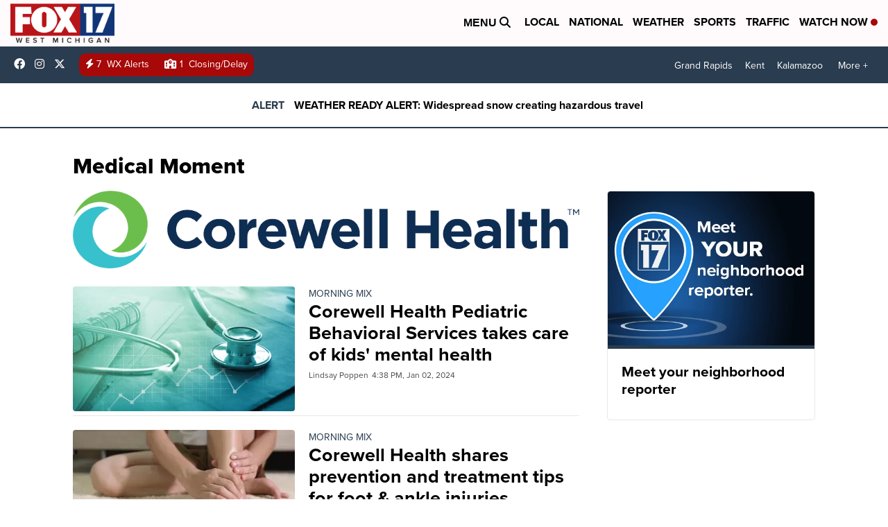

--- FILE ---
content_type: text/html;charset=UTF-8
request_url: https://www.fox17online.com/news/medical-moment
body_size: 70174
content:
<!DOCTYPE html>
<html class="Page" lang="en" itemscope itemtype="http://schema.org/WebPage">
    <head>
    <script>
        window.environment='production';
        window.callLetters='wxmi';
    </script>

    <!-- Early Elements go here -->
    

    <link rel="dns-prefetch" href="https://securepubads.g.doubleclick.net">
    <link rel="preconnect" href="https://securepubads.g.doubleclick.net">
    <link rel="preconnect" href="https://securepubads.g.doubleclick.net" crossorigin>

    <link rel="preload" href="https://assets.scrippsdigital.com/fontawesome/css/fontawesome.min.gz.css" as="style" onload="this.onload=null;this.rel='stylesheet'">
    <noscript><link rel="stylesheet" href="https://assets.scrippsdigital.com/fontawesome/css/fontawesome.min.gz.css"></noscript>
    <link rel="preload" href="https://assets.scrippsdigital.com/fontawesome/css/brands.min.gz.css" as="style" onload="this.onload=null;this.rel='stylesheet'">
    <noscript><link rel="stylesheet" href="https://assets.scrippsdigital.com/fontawesome/css/brands.min.gz.css"></noscript>
    <link rel="preload" href="https://assets.scrippsdigital.com/fontawesome/css/solid.min.css" as="style" onload="this.onload=null;this.rel='stylesheet'">
    <noscript><link rel="stylesheet" href="https://assets.scrippsdigital.com/fontawesome/css/solid.min.css"></noscript>

    
    <meta charset="UTF-8">

    
    <link rel="stylesheet" href="https://ewscripps.brightspotcdn.com/resource/0000019a-f1bd-d40e-a1bf-f9bfec3e0000/styleguide/All.min.1ebb3ea739e20c4eab42ff47d27236b3.gz.css">


    <style>.newsletter-opt{box-sizing: border-box; padding: 20px;box-shadow: 1px 0px 9px #e7e7e7;border: 1px solid #e7e7e7;border-top:4px solid #318CC7;border-radius: 4px;margin: 30px 0;}
.newsletter-opt #email{width: 80%;padding: 10px;margin: 8px 0;margin-right: 1%;border: 1px solid #ccc;border-radius: 4px;box-sizing: border-box;font-size: 1em;}
.newsletter-opt #newSub{width: 18%;background-color: #005687;color: white;padding: 10px;margin: 8px 0;border: 1px solid #005687;border-radius: 4px;cursor: pointer;font-size: 1em;-webkit-appearance: none;}
.newsletter-opt #emailForm{margin-bottom: 0;}
.newsletter-opt span{font-weight:bold;color:#005687;}
.newsletter-opt #news-success{text-align: center;}
.newsletter-opt  #news-success a{display: inline-block; margin: 10px 0; color: #fff; background: #005687; padding: 10px; font-size: 14px; border-radius: 4px;}

@media screen and (max-width: 800px){
  .newsletter-opt #email,  .newsletter-opt #newSub{width: 100%; display: block;}
}</style>
<style>figcaption {display: none;}
.ArticlePage figcaption{display:block;}</style>
<style>.electionDisclaimer{border-radius: 4px;background: #e7e7e7;padding: 20px;text-align: center;margin-bottom: 20px;}
.electionDisclaimer{display: none;}</style>
<style>.showcase-low-row + .showcase-low-row {
    margin-top: 15px;
}</style>
<style>.BigNews-Election.List .ad--container{display:none;}</style>
<style>#MAD_INVIEW {
  max-height: 120px;
};</style>
<style>.boxule{background:#293c50; color:#fff;}
.boxule a{color:#fff; font-weight:bold;}
.boxule h2 {font-weight: bold;font-size:1.5em;}
.boxule-link {background-color: #318CC7; padding: 10px;margin:10px 0; display:inline-block; border-radius:10px;font-size:1em;text-decoration:none!important;}</style>
<style>.Page-main .BigNews.Ongoing .List-items-row .BigNewsSmallBackground {height: 193px;}
@media screen and (max-width: 1400px){.Page-main .BigNews.Ongoing .List-items-row .BigNewsSmallBackground {height: 120px;}}
@media screen and (max-width: 500px){.Page-main .BigNews.Ongoing .List-items-row .BigNewsSmallBackground {height: 100px;}}</style>
<style>.home .module--election-results div, .home .module--election-results header, .home .module--election-results p {
    display: none;
}

.home .module--election-results div.election-results__main{
display: block;
}</style>

    <meta name="viewport" content="width=device-width, initial-scale=1">
    <title>Medical Moment | WXMI - FOX 17 | Grand Rapids, Michigan</title>
    <meta name="description" content="Medical Moment will Spectrum Health provides highlights the innovations being made and care offered at Spectrum Health.">
    <meta name="keywords" content="medical moment,spectrum,annie szatkowski,fox 17,grand rapids,health,spectrum health,health care,surgery">
    <link rel="canonical" href="https://www.fox17online.com/news/medical-moment">
    <meta name="brightspot.contentId" content="0000016c-6d67-d5ec-a3ff-ff6fcc260000">
    
    <meta property="og:title" content="Medical Moment">

    <meta property="og:url" content="https://www.fox17online.com/news/medical-moment">
<meta property="og:image" content="https://ewscripps.brightspotcdn.com/dims4/default/61e7028/2147483647/strip/true/crop/1280x672+0+24/resize/1200x630!/quality/90/?url=http%3A%2F%2Fewscripps-brightspot.s3.amazonaws.com%2F69%2F71%2Fafce2631446a99366f7df50af379%2Fwxmi-default-image-1280x720.png">


<meta property="og:image:url" content="https://ewscripps.brightspotcdn.com/dims4/default/61e7028/2147483647/strip/true/crop/1280x672+0+24/resize/1200x630!/quality/90/?url=http%3A%2F%2Fewscripps-brightspot.s3.amazonaws.com%2F69%2F71%2Fafce2631446a99366f7df50af379%2Fwxmi-default-image-1280x720.png">

    <meta property="og:image:secure_url" content="https://ewscripps.brightspotcdn.com/dims4/default/61e7028/2147483647/strip/true/crop/1280x672+0+24/resize/1200x630!/quality/90/?url=http%3A%2F%2Fewscripps-brightspot.s3.amazonaws.com%2F69%2F71%2Fafce2631446a99366f7df50af379%2Fwxmi-default-image-1280x720.png">

<meta property="og:image:width" content="1200">
<meta property="og:image:height" content="630">
    <meta property="og:image:type" content="image/png">

    <meta property="og:site_name" content="FOX 17 West Michigan News (WXMI)">


    <meta property="og:type" content="website">
<meta name="twitter:card" content="summary_large_image"/>











    <meta name="twitter:site" content="@fox17"/>





    <meta name="twitter:title" content="Medical Moment"/>



    <meta property="fb:app_id" content="1365910050239042">



    
        <meta name="robots" content="max-image-preview:[large]">
    

    
    <link rel="apple-touch-icon"sizes="180x180"href="/apple-touch-icon.png">
<link rel="icon"type="image/png"href="/favicon-32x32.png">
<link rel="icon"type="image/png"href="/favicon-16x16.png">


    

    <link type="application/rss+xml" rel="alternate" title="Medical Moment" href="https://www.fox17online.com/news/medical-moment.rss">
    
    <script type="application/ld+json">{"@context":"http://schema.org","@type":"WebPage","description":"Medical Moment will Spectrum Health provides highlights the innovations being made and care offered at Spectrum Health.","image":{"@context":"http://schema.org","@type":"ImageObject","url":"https://ewscripps.brightspotcdn.com/f7/98/7890374b436699ae340cfd4a120e/wxmi.png","width":400,"height":151},"name":"FOX 17 West Michigan News (WXMI)","publisher":{"@context":"http://schema.org","@type":"NewsMediaOrganization","diversityPolicy":"https://scripps.com/corporate-social-responsibility/equity-diversity-and-inclusion","ethicsPolicy":"https://assets.scrippsdigital.com/docs/journalism-ethics-guidelines.pdf","logo":{"@context":"http://schema.org","@type":"ImageObject","url":"https://ewscripps.brightspotcdn.com/77/b4/f26504404beab6c18909ee59ed42/wxmi-main-logo.png","width":600,"height":274},"name":"FOX 17 West Michigan News (WXMI)","sameAs":["https://www.facebook.com/fox17online","https://www.instagram.com/fox17online/","https://twitter.com/fox17"],"url":"https://www.fox17online.com/news/medical-moment"},"url":"https://www.fox17online.com/news/medical-moment"}</script>

    
    

    
    
<meta name="brightspot.cached" content="true">

    <!-- Custom head embeds go here -->
    <script>window.environment='production';</script>
<script>
if(navigator.userAgent.indexOf('MSIE')!==-1
|| navigator.appVersion.indexOf('Trident/') > -1){
   document.write('<scr' + 'ipt src="https://cdn.jsdelivr.net/npm/promise-polyfill@8/dist/polyfill.min.js"></scr' + 'ipt>')
}
</script>
<meta name="apple-itunes-app" content="app-id=1484352737">
<script>

window.callLetters = 'wxmi';

window.jsTitle = ""
window.jsTags = "";
window.jsPublishDate = '';
window.jsUpdateDate = '';
window.jsIsBreaking = 'false';
window.jsIsAlert = '';
window.jsAuthors = "";
window.jsHasVideo = 'false';
window.jsSection = "Medical Moment";
window.jsPageType = 'section';
window.jsDisablePrerollAds = 'false';
window.jsDisableDisplayAds = 'false';
window.jsDisableInlineVideoAds = 'false';
window.jsFname = 'medical-moment';

var daysSincePublished = "";
var datePublished = "";
var publishedTime = document.querySelector('meta[property="article:published_time"]');
if(publishedTime) {
  publishedTime = new Date(publishedTime.getAttribute("content"));
  datePublished =  publishedTime.getMonth().toString() + '/' + publishedTime.getDate().toString() + '/' + publishedTime.getFullYear().toString()
}

var modifiedTime = document.querySelector('meta[property="article:modified_time"]');
if(modifiedTime) modifiedTime = new Date(modifiedTime.getAttribute("content"));

var daysSince = new Date() - publishedTime 
daysSince = Math.round(daysSince / ( 1000 * 3600 * 24 ))
if (daysSince < 1) {
    daysSince = 0
}


function getCookie(e){var n=" "+document.cookie,i=n.indexOf(" "+e+"=");if(-1==i)n=null;else{i=n.indexOf("=",i)+1;var o=n.indexOf(";",i);-1==o&&(o=n.length),n=unescape(n.substring(i,o))}return n}

var gtmObj = {
    'isGallery': (window.jsPageType == 'gallery' ? 'true' : 'false'),
    'isStory':  (window.jsPageType == 'article' ? 'true' : 'false'),
    'DatePublished': datePublished,
    'Author': window.jsAuthors,
    'Editor': '',
    'Category': window.jsSection,
    'SubCat': window.jsTags,
    'DaysSincePublished': daysSince,
    'LoggedIn': getCookie("uh_is_logged_in")
};
var loggedIn = false
if (getCookie("uh_is_logged_in")) {
    loggedIn = true
}
//add additional gtm data for ga4
if ("true" == "true" ) 
{
  ga4Data = {
    'scripps_build': '4.2.16.14',
    'scripps_platform': 'Brightspot',
    'scripps_environment': 'production',
    'content_author': window.jsAuthors,
    'content_editor': window.jsAuthors,
    'content_category': window.jsSection, 
    'content_type': window.jsHasVideo?"Has Video":window.jsPageType,
    'days_since_published': daysSince, 
    'date_published': datePublished,
    'user_type': loggedIn?'Logged In':'Unknown', 
    'data_sharing': 'Unknown',
    'content_section': window.jsSection,
    'ontent_subsection': window.jsTags,
    'content_title': window.jsTitle,
    'content_language': 'en',
    'content_keywords': window.jsTags,

 }
  gtmObj = {...gtmObj, ...ga4Data}
}
dataLayer = [gtmObj];
</script>

<noscript><iframe src="//www.googletagmanager.com/ns.html?id=GTM-FSC5"
height="0" width="0" style="display:none;visibility:hidden"></iframe></noscript>
<script>(function(w,d,s,l,i){w[l]=w[l]||[];w[l].push({'gtm.start':
new Date().getTime(),event:'gtm.js'});var
f=d.getElementsByTagName(s)[0],
j=d.createElement(s),dl=l!='dataLayer'?'&l='+l:'';j.async=true;j.src=
'//www.googletagmanager.com/gtm.js?id='+i+dl;f.parentNode.insertBefore(j,f);
})(window,document,'script','dataLayer','GTM-PZGZKP5');
</script>
<meta content="qnR3W2xehH0geDvnm8ruDbSi8WSMujikIWIxvL12STk" name="google-site-verification" />
<meta property="fb:pages" content="307582000539" />
<script src="//d3plfjw9uod7ab.cloudfront.net/6d6d25e3-5be4-444b-82ae-a8f0bb892234.js" type="text/javascript"></script>
<script type="text/javascript">
function onReady(e){(document.attachEvent?"complete"===document.readyState:"loading"!==document.readyState)?e():document.addEventListener("DOMContentLoaded",e)}
onReady(function(){
         var element = document.createElement('script');
         element.id = 'parsely-cfg';
         element.src = '//cdn.parsely.com/keys/fox17online.com/p.js';
         document.body.prepend(element);
     });
     </script>
<meta name="parsely-title" content="" />
<meta name="parsely-link" content="" />
<meta name="parsely-type" content="section" />
<meta name="parsely-image-url" content="" />
<meta name="parsely-pub-date" content="" />
<meta name="parsely-section" content="Medical Moment" />
<meta name="parsely-author" content="" />
<meta name="parsely-tags" content="" />
<meta name="parsely-network-canonical" content="null" />
<!-- OneTrust Cookies Consent Notice start -->

<script src="https://cdn.cookielaw.org/scripttemplates/otSDKStub.js"  type="text/javascript" charset="UTF-8" data-domain-script="000000" ></script>
<script type="text/javascript">
function OptanonWrapper() { }
</script>
<style type="text/css">
#ot-sdk-btn.ot-sdk-show-settings, #ot-sdk-btn.optanon-show-settings{

}
</style>

<!-- OneTrust Cookies Consent Notice end -->
<noscript><img src=""></noscript>
<script type='text/javascript'>
if ("ZN_9t94m3hc4d170gK") {
(function(){var g=function(e,h,f,g){
this.get=function(a){for(var a=a+"=",c=document.cookie.split(";"),b=0,e=c.length;b<e;b++){for(var d=c[b];" "==d.charAt(0);)d=d.substring(1,d.length);if(0==d.indexOf(a))return d.substring(a.length,d.length)}return null};
this.set=function(a,c){var b="",b=new Date;b.setTime(b.getTime()+6048E5);b=""; expires=""+b.toGMTString();document.cookie=a+"="+c+b+""; path="/"; ""};
this.check=function(){var a=this.get(f);if(a)a=a.split(":");else if(100!=e)"v"==h&&(e=Math.random()>=e/100?0:100),a=[h,e,0],this.set(f,a.join(":"));else return!0;var c=a[1];if(100==c)return!0;switch(a[0]){case "v":return!1;case "r":return c=a[2]%Math.floor(100/c),a[2]++,this.set(f,a.join(":")),!c}return!0};
this.go=function(){if(this.check()){var a=document.createElement("script");a.type="text/javascript";a.src=g;document.body&&document.body.appendChild(a)}};
this.start=function(){var t=this;"complete"!==document.readyState?window.addEventListener?window.addEventListener("load",function(){t.go()},!1):window.attachEvent&&window.attachEvent("onload",function(){t.go()}):t.go()};};
try{(new g(100,"r","QSI_S_" + "ZN_9t94m3hc4d170gK","https://" + "ZN_9t94m3hc4d170gK".split("_").join("").toLowerCase() + "wvw-newsy.siteintercept.qualtrics.com/SIE/?Q_ZID=" + "ZN_9t94m3hc4d170gK")).start()}catch(i){}})();
}
</script>
<script type="text/javascript">
if ("".toLowerCase() === "true") {
!function(){"use strict";var o=window.jstag||(window.jstag={}),r=[];function n(e){o[e]=function(){for(var n=arguments.length,t=new Array(n),i=0;i<n;i++)t[i]=arguments[i];r.push([e,t])}}n("send"),n("mock"),n("identify"),n("pageView"),n("unblock"),n("getid"),n("setid"),n("loadEntity"),n("getEntity"),n("on"),n("once"),n("call"),o.loadScript=function(n,t,i){var e=document.createElement("script");e.async=!0,e.src=n,e.onload=t,e.onerror=i;var o=document.getElementsByTagName("script")[0],r=o&&o.parentNode||document.head||document.body,c=o||r.lastChild;return null!=c?r.insertBefore(e,c):r.appendChild(e),this},o.init=function n(t){return this.config=t,this.loadScript(t.src,function(){if(o.init===n)throw new Error("Load error!");o.init(o.config),function(){for(var n=0;n<r.length;n++){var t=r[n][0],i=r[n][1];o[t].apply(o,i)}r=void 0}()}),this}}(); jstag.init({   src: 'https://c.lytics.io/api/tag/c9044a986b02333810e57bb9c7c762f7/latest.min.js'   , pageAnalysis: {dataLayerPull: {disabled: true}} });  jstag.pageView();
}
</script>
<img width="0" height="0" style="display:none;"
     src="https://api.intentiq.com/profiles_engine/ProfilesEngineServlet?at=40&mi=10&pt=17&dpi=1471829487&pai=WXMI%20Grand%20Rapids%20MI&dpn=6741&inso=true" />

    <script>window.ddls = {};/****/window.ddls["all-videos-playlist-id"]="00000167-1379-d439-a7ef-93fd5b520002";/**
**/window.ddls["live-videos-playlist-id"]="0000016e-4275-d47e-a1fe-6ef59b2d0002";/**
**/window.ddls["feedmachine_host"]="https://feedmachine.ewscloud.com";/**
**/window.ddls["injection_values"]="2,4";/**
**/window.ddls["feedmachine_token"]="f0273735057ef6af1208619d827c859b072ba9d6";/**
**/window.ddls["wx_center_host"]="http://weathercenter.ewscloud.com";/**
**/window.ddls["outstream_excludeCategories"]="brand spotlight";/**
**/window.ddls["ews-auth"]="bc22df1e0efb4dcb53f2438a4b71da118f05788c";/**
**/window.ddls["outstream_teadsId"]="112285";/**
**/window.ddls["google_sv"]="qnR3W2xehH0geDvnm8ruDbSi8WSMujikIWIxvL12STk";/**
**/window.ddls["ob_template"]="WXMI";/**
**/window.ddls["site_latitude"]="43.01764";/**
**/window.ddls["site_longitude"]="-85.629386";/**
**/window.ddls["scheduler-app-id"]="com.fox17online";/**
**/window.ddls["copyright"]="Copyright ${year} Scripps Media, Inc. All rights reserved. This material may not be published, broadcast, rewritten, or redistributed.";/**
**/window.ddls["enableMoatPrebidder"]="true";/**
**/window.ddls["enableConsumablePrebidder"]="false";/**
**/window.ddls["email-address"]="DL-Corp-Digital-Support@scripps.com";/**
**/window.ddls["other_url"]="null";/**
**/window.ddls["feedmachine_section_endpoint"]="/fm/api/v1/section";/**
**/window.ddls["feedmachine_tag_endpoint"]="/fm/api/v1/tag";/**
**/window.ddls["feedmachine_api_gateway"]="true";/**
**/window.ddls["outstream_connatixId"]="34881510-5eff-4f39-ad76-62ce98b52823";/**
**/window.ddls["userhub_isDev"]="false";/**
**/window.ddls["fbia"]="307582000539";/**
**/window.ddls["nl-rebound"]="0";/**
**/window.ddls["nl-election"]="0";/**
**/window.ddls["nl-coronavirus"]="0";/**
**/window.ddls["websocket_url"]="wss://nv0ikolx0e.execute-api.us-west-2.amazonaws.com/prod";/**
**/window.ddls["feedmachine_slug_endpoint"]="/fm/api/v2/outfeed";/**
**/window.ddls["feedmachine_outfeed_endpoint"]="/fm/api/v1/outfeed";/**
**/window.ddls["enableInfiniteRefresh"]="true";/**
**/window.ddls["weather_api_version_override"]="4";/**
**/window.ddls["gabId"]="65615";/**
**/window.ddls["use_brightspot_sharing"]="true";/**
**/window.ddls["feedmachine_slug_host"]="https://yvbox36rm2.execute-api.us-east-1.amazonaws.com";/**
**/window.ddls["feedmachine_ranking_endpoint"]="/prod/brightspot/v1/outfeed/";/**
**/window.ddls["feedmachine_api_host"]="https://yvbox36rm2.execute-api.us-east-1.amazonaws.com";/**
**/window.ddls["accessibility_phoneNumber"]="1-833-418-1465";/**
**/window.ddls["outstream_tracking"]="false";/**
**/window.ddls["accessibility_appName"]="Fox 17 News ";/**
**/window.ddls["oneTrustDataDomain"]="000000";/**
**/window.ddls["parselyID"]="fox17online.com";/**
**/window.ddls["enableMagnitePrebidder"]="0";/**
**/window.ddls["stationName"]="FOX 17";/**
**/window.ddls["gabPartnerName"]="Grand Rapids Public Schools";/**
**/window.ddls["enableAdPPID"]="0";/**
**/window.ddls["enableMediaNet"]="0";/**
**/window.ddls["enableMediaNetPrebid"]="true";/**
**/window.ddls["image_send_enabled"]="true";/**
**/window.ddls["admiralIdentity"]="00000";/**
**/window.ddls["gabSponsor"]="&amp;nbsp;";/**
**/window.ddls["gabBanner"]="https://assets.scrippsdigital.com/cms/images/give-book/landing-new.jpg";/**
**/window.ddls["gabEmbed"]="&quot;https://secure.qgiv.com/for/gr-w-e/embed/65615/&quot;";/**
**/window.ddls["gabPromo"]="###";/**
**/window.ddls["ga4_enabled"]="true";/**
**/window.ddls["enableIntRefreshV2"]="true";/**
**/window.ddls["recaptcha_site_key"]="6LfIiLMgAAAAALZBRfxspvov0hQVLth9kOiQ4VMZ";/**
**/window.ddls["global_connatix_id"]="ed92ba9f-c3ed-49f5-8cac-b10e2cd29a40";/**
**/window.ddls["connatix_player_id"]="21b58a96-2364-4ca0-afb1-41f4f1ecba6c";/**
**/window.ddls["connatix_script_id"]="aada0c62933f4c7994e3633263e86789";/**
**/window.ddls["facebook-domain-verification"]="n";/**
**/window.ddls["connatix_disable_on_video_articles"]="false";/**
**/window.ddls["enableTopAdhesionAd"]="true";/**
**/window.ddls["enableExitInterstitial"]="true";/**
**/window.ddls["maropost_sign_up_form_id"]="0";/**
**/window.ddls["maropost_manage_preferences_form_id"]="0";/**
**/window.ddls["eeo_url"]="&lt;a target=&quot;_blank&quot; href=&quot;https://ewscripps.brightspotcdn.com/da/22/7099f03649799d9d5ad4cfda9581/wxmi-tv-eeo-public-file-report-6-1-2024-5-31-2025.pdf&quot;&gt;CLICK HERE FOR WXMI&#x27;S MOST RECENT EEO REPORT&lt;/a&gt;";/**
**/window.ddls["eeo_hr_contact"]="Pauline Retty, HR, at +1 (248) 827-9424 or by email &lt;a href=”mailto:pauline.retty@scripps.com”&gt;pauline.retty@scripps.com&lt;/a&gt;";/**
**/window.ddls["call_letters_caps"]="WXMI-TV";/**
**/window.ddls["titan_siteID"]="77725";/**
**/window.ddls["ua_appKey"]="8tz1rU98R3S_z9ngt34rlg";/**
**/window.ddls["ua_vapidPublicKey"]="BGLHpA1GpiGTAkRzTTsZWhhFKv7jyfNJjGS4miwj8tPF-EQoTJEQD2kOPPGQHTOfAKvuQ2a07ZKVDWTVb4avHYI=";/**
**/window.ddls["ua_token"]="MTo4dHoxclU5OFIzU196OW5ndDM0cmxnOnJfTmMtZVRweWpnaFN6MjZoMTRlOV9GcjVPeHFwa1BhNkNtYnY1X1B3LTQ";/**
**/window.ddls["scheduler-video-ids"]="0000016e-5bf4-de70-a7fe-7bf68c780001,0000016e-5bf5-d08d-ad7f-dffd5b3e0001";/**
**/window.ddls["cc-phone"]="616-364-8722";/**
**/window.ddls["cc-email"]="&lt;a href=&quot;mailto:captioning.inquiry@fox17online.com&quot;&gt;captioning.inquiry@fox17online.com&lt;/a&gt;";/**
**/window.ddls["cc-written-contact"]="Juan Cordero &lt;br /&gt;Director of Technology&lt;br /&gt;FOX 17 WXMI&lt;br /&gt;3117 Plaza Dr. NE&lt;br /&gt;Grand Rapids, MI 49525";/**
**/window.ddls["nl-fib-title"]="Breaking News";/**
**/window.ddls["nl-fib"]="221b6eb6-fa53-4b2b-940c-885781b53cca";/**
**/window.ddls["enable_websocket_on_live_video"]="true";/**
**/window.ddls["fcc-application"]="&lt;!--p&gt;There are no pending applications subject to the online posting requirement.&lt;/p --&gt;&lt;h3&gt;POST-FILING ANNOUNCEMENT FOR TV TRANSLATOR&lt;/h3&gt;&lt;p&gt;On June 1, 2021, Scripps Broadcasting Holding LLC, licensee of W36FA-D, Channel 36, Hesperia, Michigan, filed an application with the Federal Communications Commission for renewal of its broadcast license. Members of the public wishing to view this application or obtain information about how to file comments and petitions on the application can visit &lt;a href=&quot;https://publicfiles.fcc.gov/tv-profile/wxmi/applications-and-related-materials/&quot;&gt;https://publicfiles.fcc.gov/tv-profile/wxmi/applications-and-related-materials/&lt;/a&gt; &lt;/p&gt;&lt;h3&gt; POST-FILING ANNOUNCEMENT FOR TV TRANSLATOR&lt;/h3&gt;&lt;p&gt;On June 1, 2021, Scripps Broadcasting Holding LLC, licensee of W18ER-D, Channel 18, Muskegon, Michigan, filed an application with the Federal Communications Commission for renewal of its broadcast license. Members of the public wishing to view this application or obtain information about how to file comments and petitions on the application can visit &lt;a href=&quot;https://publicfiles.fcc.gov/tv-profile/wxmi/applications-and-related-materials/&quot;&gt;https://publicfiles.fcc.gov/tv-profile/wxmi/applications-and-related-materials/ &lt;/a&gt;&lt;/p&gt;&lt;h3&gt;POST-FILING ANNOUNCEMENT FOR DIGITAL REPLACEMENT TRANSLATORS&lt;/h3&gt;&lt;p&gt;On June 1, 2021, Scripps Broadcasting Holdings LLC, licensee of digital replacement translators for WXMI(TV), Grand Rapids, Michigan, on Channels 23 and 32, filed an application with the Federal Communications Commission for renewal of its broadcast license. Members of the public wishing to view this application or obtain information about how to file comments and petitions on the application can visit &lt;a href=&quot;https://publicfiles.fcc.gov/tv-profile/wxmi/applications-and-related-materials/&quot;&gt;https://publicfiles.fcc.gov/tv-profile/wxmi/applications-and-related-materials/&lt;/a&gt; &lt;/p&gt;";/**
**/window.ddls["use_api_gateway_for_ranking"]="true";/**
**/window.ddls["use_new_synced_ranking"]="true";/**
**/window.ddls["qualtrics_survey_id"]="ZN_9t94m3hc4d170gK";/**
**/window.ddls["pushly-domain-key"]="M6qxnu6XBY9sYexIEleKuHOeNQyxEyNW9LZ6";/**
**/window.ddls["mobile-app-banner-type"]="apple-itunes-app";/**
**/window.ddls["mobile-ios-app-id"]="1484352737";/**
**/window.ddls["datonix_pixel_pai_dpn"]="&amp;pai=WXMI%20Grand%20Rapids%20MI&amp;dpn=6741";/**
**/</script>
    
    <script>
        window.callLetters = "wxmi";
    </script>


  
    <!-- ScrippsAdModules go here -->
    
    <script>
        window.adsOnPage = [];
        adsOnPage.push({
"s": "10x10",
"p": "Above",
"d": "Desktop,Mobile,",
"i": "After",
"is": ".Page-mainContent .List .List-items-row-item:not(.BigNews)",
"ll": true,
"id": "MAD_NATIVE_1",
"other" : "insertIndexes:1|pOverrides:pos=1,selector=MAD_NATIVE_1",
"aType" : "Display Ad",
"custEnableOn" : "/",
"custDisableOn" : "",
"isCompanion" : "false",
"dpb": ("false" == "false")
});
adsOnPage.push({
"s": "10x10",
"p": "Above",
"d": "Desktop,Mobile,",
"i": "After",
"is": ".Page-mainContent .List .List-items-row-item:not(.BigNews)",
"ll": true,
"id": "MAD_NATIVE_2",
"other" : "insertIndexes:2|pOverrides:pos=2,selector=MAD_NATIVE_2",
"aType" : "Display Ad",
"custEnableOn" : "/",
"custDisableOn" : "",
"isCompanion" : "false",
"dpb": ("false" == "false")
});
adsOnPage.push({
"s": "728x90",
"p": "Below",
"d": "Desktop,Mobile,",
"i": "Append",
"is": ".Page-main&gt;:not(.noAdHome) .List:not([data-disable-ads]) .List-items .ad--container",
"ll": true,
"id": "MAD_LIST",
"other" : "respectParentWidth:true|fallbackSizes:300x250",
"aType" : "Display Ad",
"custEnableOn" : "",
"custDisableOn" : "/breaking-news-alerts",
"isCompanion" : "false",
"dpb": ("true" == "false")
});
adsOnPage.push({
"s": "994x30,728x90,970x90,970x250,10x1",
"p": "Above",
"d": "Desktop,",
"i": "Append",
"is": ".ad-header",
"ll": true,
"id": "MAD_HEADER",
"other" : "",
"aType" : "Display Ad",
"custEnableOn" : "",
"custDisableOn" : "/",
"isCompanion" : "false",
"dpb": ("true" == "false")
});
adsOnPage.push({
"s": "320x50,320x100,300x50,300x100,10x1",
"p": "Above",
"d": "Mobile,",
"i": "Append",
"is": ".ad-header",
"ll": true,
"id": "MAD_HEADER",
"other" : "",
"aType" : "Display Ad",
"custEnableOn" : "",
"custDisableOn" : "/",
"isCompanion" : "false",
"dpb": ("true" == "false")
});
adsOnPage.push({
"s": "728x90",
"p": "Above",
"d": "Desktop,Mobile,",
"i": "Append",
"is": "body:not(.no-adhesion)",
"ll": false,
"id": "MAD_INVIEW",
"other" : "zoneOverride:/inview-bottom|cssClasses:ad--inview|fallbackSizes:320x50",
"aType" : "Display Ad",
"custEnableOn" : "",
"custDisableOn" : "/brand-spotlight/*",
"isCompanion" : "false",
"dpb": ("true" == "false")
});
adsOnPage.push({
"s": "994x30,10x1",
"p": "Above",
"d": "Desktop,",
"i": "Append",
"is": ".ad-header",
"ll": false,
"id": "MAD_HOMEPAGE_HEADER",
"other" : "",
"aType" : "Display Ad",
"custEnableOn" : "/",
"custDisableOn" : "",
"isCompanion" : "false",
"dpb": ("false" == "false")
});
adsOnPage.push({
"s": "320x50,10x1",
"p": "Above",
"d": "Mobile,",
"i": "Append",
"is": ".ad-header",
"ll": true,
"id": "MAD_HOMEPAGE_HEADER",
"other" : "",
"aType" : "Display Ad",
"custEnableOn" : "/",
"custDisableOn" : "",
"isCompanion" : "false",
"dpb": ("true" == "false")
});
adsOnPage.push({
"s": "970x250,728x90",
"p": "Above",
"d": "Desktop,Mobile,",
"i": "Before",
"is": ".Page-mainContent",
"ll": true,
"id": "MAD_HOMEPAGE_SHOWCASE",
"other" : "fallbackSizes:300x250,320x50",
"aType" : "Display Ad",
"custEnableOn" : "/",
"custDisableOn" : "",
"isCompanion" : "false",
"dpb": ("true" == "false")
});
adsOnPage.push({
"s": "300x600,300x250",
"p": "Above",
"d": "Desktop,",
"i": "Append",
"is": ".article-right-column,.right-column",
"ll": false,
"id": "MAD_RIGHT_RAIL",
"other" : "respectSelfWidth:true",
"aType" : "Display Ad",
"custEnableOn" : "",
"custDisableOn" : "",
"isCompanion" : "false",
"dpb": ("true" == "false")
});
adsOnPage.push({
"s": "300x250",
"p": "Above",
"d": "Mobile,",
"i": "Append",
"is": ".article-right-column,.right-column",
"ll": true,
"id": "MAD_RIGHT_RAIL",
"other" : "",
"aType" : "Display Ad",
"custEnableOn" : "",
"custDisableOn" : "",
"isCompanion" : "false",
"dpb": ("true" == "false")
});

    </script>

  
    
    
    <script>!function(t,n){"object"==typeof exports&&"object"==typeof module?module.exports=n():"function"==typeof define&&define.amd?define([],n):"object"==typeof exports?exports.ScrippsAdLib=n():t.ScrippsAdLib=n()}(window,(function(){var t=Math.PI,n=Math.sqrt,e=Math.LN2,r=Math.log,i=Math.pow,o=Math.abs,a=Math.exp,u=Math.expm1,c=Math.max,s=Math.floor,f=Math.ceil,l=Math.min;return function(t){function n(r){if(e[r])return e[r].exports;var i=e[r]={i:r,l:!1,exports:{}};return t[r].call(i.exports,i,i.exports,n),i.l=!0,i.exports}var e={};return n.m=t,n.c=e,n.d=function(t,e,r){n.o(t,e)||Object.defineProperty(t,e,{enumerable:!0,get:r})},n.r=function(t){"undefined"!=typeof Symbol&&Symbol.toStringTag&&Object.defineProperty(t,Symbol.toStringTag,{value:"Module"}),Object.defineProperty(t,"__esModule",{value:!0})},n.t=function(t,e){if(1&e&&(t=n(t)),8&e)return t;if(4&e&&"object"==typeof t&&t&&t.__esModule)return t;var r=Object.create(null);if(n.r(r),Object.defineProperty(r,"default",{enumerable:!0,value:t}),2&e&&"string"!=typeof t)for(var i in t)n.d(r,i,function(n){return t[n]}.bind(null,i));return r},n.n=function(t){var e=t&&t.__esModule?function(){return t.default}:function(){return t};return n.d(e,"a",e),e},n.o=function(t,n){return Object.prototype.hasOwnProperty.call(t,n)},n.p="",n(n.s=128)}([function(t,n,e){var r=e(2),i=e(21),o=e(12),a=e(13),u=e(18),c="prototype",s=function t(n,e,s){var f,l,d,h,p=n&t.F,v=n&t.G,g=n&t.P,y=n&t.B,m=v?r:n&t.S?r[e]||(r[e]={}):(r[e]||{})[c],b=v?i:i[e]||(i[e]={}),w=b[c]||(b[c]={});for(f in v&&(s=e),s)d=((l=!p&&m&&void 0!==m[f])?m:s)[f],h=y&&l?u(d,r):g&&"function"==typeof d?u(Function.call,d):d,m&&a(m,f,d,n&t.U),b[f]!=d&&o(b,f,h),g&&w[f]!=d&&(w[f]=d)};r.core=i,s.F=1,s.G=2,s.S=4,s.P=8,s.B=16,s.W=32,s.U=64,s.R=128,t.exports=s},function(t,n,e){var r=e(4);t.exports=function(t){if(!r(t))throw TypeError(t+" is not an object!");return t}},function(t){var n=t.exports="undefined"!=typeof window&&window.Math==Math?window:"undefined"!=typeof self&&self.Math==Math?self:Function("return this")();"number"==typeof __g&&(__g=n)},function(t){t.exports=function(t){try{return!!t()}catch(t){return!0}}},function(t){function n(t){return(n="function"==typeof Symbol&&"symbol"==typeof Symbol.iterator?function(t){return typeof t}:function(t){return t&&"function"==typeof Symbol&&t.constructor===Symbol&&t!==Symbol.prototype?"symbol":typeof t})(t)}t.exports=function(t){return"object"===n(t)?null!==t:"function"==typeof t}},function(t,n,e){var r=e(49)("wks"),i=e(32),o=e(2).Symbol,a="function"==typeof o;(t.exports=function(t){return r[t]||(r[t]=a&&o[t]||(a?o:i)("Symbol."+t))}).store=r},function(t,n,e){t.exports=!e(3)((function(){return 7!=Object.defineProperty({},"a",{get:function(){return 7}}).a}))},function(t,n,e){var r=e(1),i=e(91),o=e(22),a=Object.defineProperty;n.f=e(6)?Object.defineProperty:function(t,n,e){if(r(t),n=o(n,!0),r(e),i)try{return a(t,n,e)}catch(n){}if("get"in e||"set"in e)throw TypeError("Accessors not supported!");return"value"in e&&(t[n]=e.value),t}},function(t,n,e){var r=e(24);t.exports=function(t){return 0<t?l(r(t),9007199254740991):0}},function(t,n,e){var r=e(23);t.exports=function(t){return Object(r(t))}},function(t){t.exports=function(t){if("function"!=typeof t)throw TypeError(t+" is not a function!");return t}},function(t){var n={}.hasOwnProperty;t.exports=function(t,e){return n.call(t,e)}},function(t,n,e){var r=e(7),i=e(31);t.exports=e(6)?function(t,n,e){return r.f(t,n,i(1,e))}:function(t,n,e){return t[n]=e,t}},function(t,n,e){var r=e(2),i=e(12),o=e(11),a=e(32)("src"),u="toString",c=Function[u],s=(""+c).split(u);e(21).inspectSource=function(t){return c.call(t)},(t.exports=function(t,n,e,u){var c="function"==typeof e;c&&(o(e,"name")||i(e,"name",n)),t[n]===e||(c&&(o(e,a)||i(e,a,t[n]?""+t[n]:s.join(n+""))),t===r?t[n]=e:u?t[n]?t[n]=e:i(t,n,e):(delete t[n],i(t,n,e)))})(Function.prototype,u,(function(){return"function"==typeof this&&this[a]||c.call(this)}))},function(t,n,e){var r=e(0),i=e(3),o=e(23),a=/"/g,u=function(t,n,e,r){var i=o(t)+"",u="<"+n;return""!==e&&(u+=" "+e+'="'+(r+"").replace(a,"&quot;")+'"'),u+">"+i+"</"+n+">"};t.exports=function(t,n){var e={};e[t]=n(u),r(r.P+r.F*i((function(){var n=""[t]('"');return n!==n.toLowerCase()||3<n.split('"').length})),"String",e)}},function(t,n,e){var r=e(46),i=e(23);t.exports=function(t){return r(i(t))}},function(t,n,e){var r=e(47),i=e(31),o=e(15),a=e(22),u=e(11),c=e(91),s=Object.getOwnPropertyDescriptor;n.f=e(6)?s:function(t,n){if(t=o(t),n=a(n,!0),c)try{return s(t,n)}catch(n){}return u(t,n)?i(!r.f.call(t,n),t[n]):void 0}},function(t,n,e){var r=e(11),i=e(9),o=e(65)("IE_PROTO"),a=Object.prototype;t.exports=Object.getPrototypeOf||function(t){return t=i(t),r(t,o)?t[o]:"function"==typeof t.constructor&&t instanceof t.constructor?t.constructor.prototype:t instanceof Object?a:null}},function(t,n,e){var r=e(10);t.exports=function(t,n,e){return r(t),void 0===n?t:1===e?function(e){return t.call(n,e)}:2===e?function(e,r){return t.call(n,e,r)}:3===e?function(e,r,i){return t.call(n,e,r,i)}:function(){return t.apply(n,arguments)}}},function(t){var n={}.toString;t.exports=function(t){return n.call(t).slice(8,-1)}},function(t,n,e){"use strict";var r=e(3);t.exports=function(t,n){return!!t&&r((function(){n?t.call(null,(function(){}),1):t.call(null)}))}},function(t){var n=t.exports={version:"2.5.3"};"number"==typeof __e&&(__e=n)},function(t,n,e){var r=e(4);t.exports=function(t,n){if(!r(t))return t;var e,i;if(n&&"function"==typeof(e=t.toString)&&!r(i=e.call(t)))return i;if("function"==typeof(e=t.valueOf)&&!r(i=e.call(t)))return i;if(!n&&"function"==typeof(e=t.toString)&&!r(i=e.call(t)))return i;throw TypeError("Can't convert object to primitive value")}},function(t){t.exports=function(t){if(null==t)throw TypeError("Can't call method on  "+t);return t}},function(t){t.exports=function(t){return isNaN(t=+t)?0:(0<t?s:f)(t)}},function(t,n,e){var r=e(0),i=e(21),o=e(3);t.exports=function(t,n){var e=(i.Object||{})[t]||Object[t],a={};a[t]=n(e),r(r.S+r.F*o((function(){e(1)})),"Object",a)}},function(t,n,e){var r=e(18),i=e(46),o=e(9),a=e(8),u=e(82);t.exports=function(t,n){var e=1==t,c=4==t,s=6==t,f=n||u;return function(n,u,l){for(var d,h,p=o(n),v=i(p),g=r(u,l,3),y=a(v.length),m=0,b=e?f(n,y):2==t?f(n,0):void 0;y>m;m++)if((5==t||s||m in v)&&(h=g(d=v[m],m,p),t))if(e)b[m]=h;else if(h)switch(t){case 3:return!0;case 5:return d;case 6:return m;case 2:b.push(d)}else if(c)return!1;return s?-1:3==t||c?c:b}}},function(t,n,e){"use strict";function r(t){return(r="function"==typeof Symbol&&"symbol"==typeof Symbol.iterator?function(t){return typeof t}:function(t){return t&&"function"==typeof Symbol&&t.constructor===Symbol&&t!==Symbol.prototype?"symbol":typeof t})(t)}if(e(6)){var i=e(33),o=e(2),a=e(3),u=e(0),c=e(59),f=e(88),l=e(18),d=e(39),h=e(31),p=e(12),v=e(41),g=e(24),y=e(8),m=e(117),b=e(35),w=e(22),S=e(11),_=e(48),A=e(4),x=e(9),P=e(79),O=e(36),E=e(17),I=e(37).f,k=e(81),T=e(32),j=e(5),C=e(26),N=e(50),M=e(57),L=e(84),F=e(44),R=e(54),D=e(38),z=e(83),B=e(107),W=e(7),V=e(16),U=W.f,G=V.f,H=o.RangeError,q=o.TypeError,J=o.Uint8Array,Y="ArrayBuffer",K="Shared"+Y,X="BYTES_PER_ELEMENT",Z="prototype",$=Array[Z],Q=f.ArrayBuffer,tt=f.DataView,nt=C(0),et=C(2),rt=C(3),it=C(4),ot=C(5),at=C(6),ut=N(!0),ct=N(!1),st=L.values,ft=L.keys,lt=L.entries,dt=$.lastIndexOf,ht=$.reduce,pt=$.reduceRight,vt=$.join,gt=$.sort,yt=$.slice,mt=$.toString,bt=$.toLocaleString,wt=j("iterator"),St=j("toStringTag"),_t=T("typed_constructor"),At=T("def_constructor"),xt=c.CONSTR,Pt=c.TYPED,Ot=c.VIEW,Et="Wrong length!",It=C(1,(function(t,n){return Nt(M(t,t[At]),n)})),kt=a((function(){return 1===new J(new Uint16Array([1]).buffer)[0]})),Tt=!!J&&!!J[Z].set&&a((function(){new J(1).set({})})),jt=function(t,n){var e=g(t);if(0>e||e%n)throw H("Wrong offset!");return e},Ct=function(t){if(A(t)&&Pt in t)return t;throw q(t+" is not a typed array!")},Nt=function(t,n){if(!A(t)||!(_t in t))throw q("It is not a typed array constructor!");return new t(n)},Mt=function(t,n){return Lt(M(t,t[At]),n)},Lt=function(t,n){for(var e=0,r=n.length,i=Nt(t,r);r>e;)i[e]=n[e++];return i},Ft=function(t,n,e){U(t,n,{get:function(){return this._d[e]}})},Rt=function(t){var n,e,r,i,o,a,u=x(t),c=arguments.length,s=1<c?arguments[1]:void 0,f=void 0!==s,d=k(u);if(null!=d&&!P(d)){for(a=d.call(u),r=[],n=0;!(o=a.next()).done;n++)r.push(o.value);u=r}for(f&&2<c&&(s=l(s,arguments[2],2)),n=0,e=y(u.length),i=Nt(this,e);e>n;n++)i[n]=f?s(u[n],n):u[n];return i},Dt=function(){for(var t=0,n=arguments.length,e=Nt(this,n);n>t;)e[t]=arguments[t++];return e},zt=!!J&&a((function(){bt.call(new J(1))})),Bt=function(){return bt.apply(zt?yt.call(Ct(this)):Ct(this),arguments)},Wt={copyWithin:function(t,n){return B.call(Ct(this),t,n,2<arguments.length?arguments[2]:void 0)},every:function(t){return it(Ct(this),t,1<arguments.length?arguments[1]:void 0)},fill:function(){return z.apply(Ct(this),arguments)},filter:function(t){return Mt(this,et(Ct(this),t,1<arguments.length?arguments[1]:void 0))},find:function(t){return ot(Ct(this),t,1<arguments.length?arguments[1]:void 0)},findIndex:function(t){return at(Ct(this),t,1<arguments.length?arguments[1]:void 0)},forEach:function(t){nt(Ct(this),t,1<arguments.length?arguments[1]:void 0)},indexOf:function(t){return ct(Ct(this),t,1<arguments.length?arguments[1]:void 0)},includes:function(t){return ut(Ct(this),t,1<arguments.length?arguments[1]:void 0)},join:function(){return vt.apply(Ct(this),arguments)},lastIndexOf:function(){return dt.apply(Ct(this),arguments)},map:function(t){return It(Ct(this),t,1<arguments.length?arguments[1]:void 0)},reduce:function(){return ht.apply(Ct(this),arguments)},reduceRight:function(){return pt.apply(Ct(this),arguments)},reverse:function(){for(var t,n=this,e=Ct(n).length,r=s(e/2),i=0;i<r;)t=n[i],n[i++]=n[--e],n[e]=t;return n},some:function(t){return rt(Ct(this),t,1<arguments.length?arguments[1]:void 0)},sort:function(t){return gt.call(Ct(this),t)},subarray:function(t,n){var e=Ct(this),r=e.length,i=b(t,r);return new(M(e,e[At]))(e.buffer,e.byteOffset+i*e.BYTES_PER_ELEMENT,y((void 0===n?r:b(n,r))-i))}},Vt=function(t,n){return Mt(this,yt.call(Ct(this),t,n))},Ut=function(t){Ct(this);var n=jt(arguments[1],1),e=this.length,r=x(t),i=y(r.length),o=0;if(i+n>e)throw H(Et);for(;o<i;)this[n+o]=r[o++]},Gt={entries:function(){return lt.call(Ct(this))},keys:function(){return ft.call(Ct(this))},values:function(){return st.call(Ct(this))}},Ht=function(t,n){return A(t)&&t[Pt]&&"symbol"!=r(n)&&n in t&&+n+""==n+""},qt=function(t,n){return Ht(t,n=w(n,!0))?h(2,t[n]):G(t,n)},Jt=function(t,n,e){return!(Ht(t,n=w(n,!0))&&A(e)&&S(e,"value"))||S(e,"get")||S(e,"set")||e.configurable||S(e,"writable")&&!e.writable||S(e,"enumerable")&&!e.enumerable?U(t,n,e):(t[n]=e.value,t)};xt||(V.f=qt,W.f=Jt),u(u.S+u.F*!xt,"Object",{getOwnPropertyDescriptor:qt,defineProperty:Jt}),a((function(){mt.call({})}))&&(mt=bt=function(){return vt.call(this)});var Yt=v({},Wt);v(Yt,Gt),p(Yt,wt,Gt.values),v(Yt,{slice:Vt,set:Ut,constructor:function(){},toString:mt,toLocaleString:Bt}),Ft(Yt,"buffer","b"),Ft(Yt,"byteOffset","o"),Ft(Yt,"byteLength","l"),Ft(Yt,"length","e"),U(Yt,St,{get:function(){return this[Pt]}}),t.exports=function(t,n,e,r){var s=t+((r=!!r)?"Clamped":"")+"Array",f=o[s],l=f||{},h=f&&E(f),v=!f||!c.ABV,g={},b=f&&f[Z],w=function(e,r){var i=e._d;return i.v["get"+t](r*n+i.o,kt)},S=function(e,i,o){var a=e._d;r&&(o=0>(o=Math.round(o))?0:255<o?255:255&o),a.v["set"+t](i*n+a.o,o,kt)},x=function(t,n){U(t,n,{get:function(){return w(this,n)},set:function(t){return S(this,n,t)},enumerable:!0})};v?(f=e((function(t,e,r,i){d(t,f,s,"_d");var o,a,u,c,l=0,h=0;if(A(e)){if(!(e instanceof Q||(c=_(e))==Y||c==K))return Pt in e?Lt(f,e):Rt.call(f,e);o=e,h=jt(r,n);var v=e.byteLength;if(void 0===i){if(v%n)throw H(Et);if(0>(a=v-h))throw H(Et)}else if((a=y(i)*n)+h>v)throw H(Et);u=a/n}else u=m(e),o=new Q(a=u*n);for(p(t,"_d",{b:o,o:h,l:a,e:u,v:new tt(o)});l<u;)x(t,l++)})),b=f[Z]=O(Yt),p(b,"constructor",f)):(!a((function(){f(1)}))||!a((function(){new f(-1)}))||!R((function(t){new f,new f(null),new f(1.5),new f(t)}),!0))&&(f=e((function(t,e,r,i){var o;return d(t,f,s),A(e)?e instanceof Q||(o=_(e))==Y||o==K?void 0===i?void 0===r?new l(e):new l(e,jt(r,n)):new l(e,jt(r,n),i):Pt in e?Lt(f,e):Rt.call(f,e):new l(m(e))})),nt(h===Function.prototype?I(l):I(l).concat(I(h)),(function(t){t in f||p(f,t,l[t])})),f[Z]=b,!i&&(b.constructor=f));var P=b[wt],k=!!P&&("values"==P.name||null==P.name),T=Gt.values;p(f,_t,!0),p(b,Pt,s),p(b,Ot,!0),p(b,At,f),(r?new f(1)[St]!=s:!(St in b))&&U(b,St,{get:function(){return s}}),g[s]=f,u(u.G+u.W+u.F*(f!=l),g),u(u.S,s,{BYTES_PER_ELEMENT:n}),u(u.S+u.F*a((function(){l.of.call(f,1)})),s,{from:Rt,of:Dt}),X in b||p(b,X,n),u(u.P,s,Wt),D(s),u(u.P+u.F*Tt,s,{set:Ut}),u(u.P+u.F*!k,s,Gt),i||b.toString==mt||(b.toString=mt),u(u.P+u.F*a((function(){new f(1).slice()})),s,{slice:Vt}),u(u.P+u.F*(a((function(){return[1,2].toLocaleString()!=new f([1,2]).toLocaleString()}))||!a((function(){b.toLocaleString.call([1,2])}))),s,{toLocaleString:Bt}),F[s]=k?P:T,i||k||p(b,wt,T)}}else t.exports=function(){}},function(t,n,e){function r(t){return(r="function"==typeof Symbol&&"symbol"==typeof Symbol.iterator?function(t){return typeof t}:function(t){return t&&"function"==typeof Symbol&&t.constructor===Symbol&&t!==Symbol.prototype?"symbol":typeof t})(t)}var i=e(112),o=e(0),a=e(49)("metadata"),u=a.store||(a.store=new(e(115))),c=function(t,n,e){var r=u.get(t);if(!r){if(!e)return;u.set(t,r=new i)}var o=r.get(n);if(!o){if(!e)return;r.set(n,o=new i)}return o};t.exports={store:u,map:c,has:function(t,n,e){var r=c(n,e,!1);return void 0!==r&&r.has(t)},get:function(t,n,e){var r=c(n,e,!1);return void 0===r?void 0:r.get(t)},set:function(t,n,e,r){c(e,r,!0).set(t,n)},keys:function(t,n){var e=c(t,n,!1),r=[];return e&&e.forEach((function(t,n){r.push(n)})),r},key:function(t){return void 0===t||"symbol"==r(t)?t:t+""},exp:function(t){o(o.S,"Reflect",t)}}},function(t,n,e){function r(t){return(r="function"==typeof Symbol&&"symbol"==typeof Symbol.iterator?function(t){return typeof t}:function(t){return t&&"function"==typeof Symbol&&t.constructor===Symbol&&t!==Symbol.prototype?"symbol":typeof t})(t)}var i=e(32)("meta"),o=e(4),a=e(11),u=e(7).f,c=0,s=Object.isExtensible||function(){return!0},f=!e(3)((function(){return s(Object.preventExtensions({}))})),l=function(t){u(t,i,{value:{i:"O"+ ++c,w:{}}})},d=t.exports={KEY:i,NEED:!1,fastKey:function(t,n){if(!o(t))return"symbol"==r(t)?t:("string"==typeof t?"S":"P")+t;if(!a(t,i)){if(!s(t))return"F";if(!n)return"E";l(t)}return t[i].i},getWeak:function(t,n){if(!a(t,i)){if(!s(t))return!0;if(!n)return!1;l(t)}return t[i].w},onFreeze:function(t){return f&&d.NEED&&s(t)&&!a(t,i)&&l(t),t}}},function(t,n,e){var r=e(5)("unscopables"),i=Array.prototype;null==i[r]&&e(12)(i,r,{}),t.exports=function(t){i[r][t]=!0}},function(t){t.exports=function(t,n){return{enumerable:!(1&t),configurable:!(2&t),writable:!(4&t),value:n}}},function(t){var n=0,e=Math.random();t.exports=function(t){return"Symbol(".concat(void 0===t?"":t,")_",(++n+e).toString(36))}},function(t){t.exports=!1},function(t,n,e){var r=e(93),i=e(66);t.exports=Object.keys||function(t){return r(t,i)}},function(t,n,e){var r=e(24);t.exports=function(t,n){return 0>(t=r(t))?c(t+n,0):l(t,n)}},function(t,n,e){var r=e(1),i=e(94),o=e(66),a=e(65)("IE_PROTO"),u=function(){},c="prototype",s=function(){var t,n=e(63)("iframe"),r=o.length;for(n.style.display="none",e(67).appendChild(n),n.src="javascript:",(t=n.contentWindow.document).open(),t.write("<script>document.F=Object<\/script>"),t.close(),s=t.F;r--;)delete s[c][o[r]];return s()};t.exports=Object.create||function(t,n){var e;return null===t?e=s():(u[c]=r(t),e=new u,u[c]=null,e[a]=t),void 0===n?e:i(e,n)}},function(t,n,e){var r=e(93),i=e(66).concat("length","prototype");n.f=Object.getOwnPropertyNames||function(t){return r(t,i)}},function(t,n,e){"use strict";var r=e(2),i=e(7),o=e(6),a=e(5)("species");t.exports=function(t){var n=r[t];o&&n&&!n[a]&&i.f(n,a,{configurable:!0,get:function(){return this}})}},function(t){t.exports=function(t,n,e,r){if(!(t instanceof n)||void 0!==r&&r in t)throw TypeError(e+": incorrect invocation!");return t}},function(t,n,e){var r=e(18),i=e(105),o=e(79),a=e(1),u=e(8),c=e(81),s={},f={};(n=t.exports=function(t,n,e,l,d){var h,p,v,g,y=d?function(){return t}:c(t),m=r(e,l,n?2:1),b=0;if("function"!=typeof y)throw TypeError(t+" is not iterable!");if(o(y)){for(h=u(t.length);h>b;b++)if((g=n?m(a(p=t[b])[0],p[1]):m(t[b]))===s||g===f)return g}else for(v=y.call(t);!(p=v.next()).done;)if((g=i(v,m,p.value,n))===s||g===f)return g}).BREAK=s,n.RETURN=f},function(t,n,e){var r=e(13);t.exports=function(t,n,e){for(var i in n)r(t,i,n[i],e);return t}},function(t,n,e){var r=e(7).f,i=e(11),o=e(5)("toStringTag");t.exports=function(t,n,e){t&&!i(t=e?t:t.prototype,o)&&r(t,o,{configurable:!0,value:n})}},function(t,n,e){var r=e(0),i=e(23),o=e(3),a=e(69),u="["+a+"]",c=RegExp("^"+u+u+"*"),s=RegExp(u+u+"*$"),f=function(t,n,e){var i={},u=o((function(){return!!a[t]()||"​"!="​"[t]()})),c=i[t]=u?n(l):a[t];e&&(i[e]=c),r(r.P+r.F*u,"String",i)},l=f.trim=function(t,n){return t=i(t)+"",1&n&&(t=t.replace(c,"")),2&n&&(t=t.replace(s,"")),t};t.exports=f},function(t){t.exports={}},function(t,n,e){var r=e(4);t.exports=function(t,n){if(!r(t)||t._t!==n)throw TypeError("Incompatible receiver, "+n+" required!");return t}},function(t,n,e){var r=e(19);t.exports=Object("z").propertyIsEnumerable(0)?Object:function(t){return"String"==r(t)?t.split(""):Object(t)}},function(t,n){n.f={}.propertyIsEnumerable},function(t,n,e){var r=e(19),i=e(5)("toStringTag"),o="Arguments"==r(function(){return arguments}());t.exports=function(t){var n,e,a;return void 0===t?"Undefined":null===t?"Null":"string"==typeof(e=function(t,n){try{return t[n]}catch(n){}}(n=Object(t),i))?e:o?r(n):"Object"==(a=r(n))&&"function"==typeof n.callee?"Arguments":a}},function(t,n,e){var r=e(2),i="__core-js_shared__",o=r[i]||(r[i]={});t.exports=function(t){return o[t]||(o[t]={})}},function(t,n,e){var r=e(15),i=e(8),o=e(35);t.exports=function(t){return function(n,e,a){var u,c=r(n),s=i(c.length),f=o(a,s);if(t&&e!=e){for(;s>f;)if((u=c[f++])!=u)return!0}else for(;s>f;f++)if((t||f in c)&&c[f]===e)return t||f||0;return!t&&-1}}},function(t,n){n.f=Object.getOwnPropertySymbols},function(t,n,e){var r=e(19);t.exports=Array.isArray||function(t){return"Array"==r(t)}},function(t,n,e){var r=e(4),i=e(19),o=e(5)("match");t.exports=function(t){var n;return r(t)&&(void 0===(n=t[o])?"RegExp"==i(t):!!n)}},function(t,n,e){var r=e(5)("iterator"),i=!1;try{var o=[7][r]();o.return=function(){i=!0},Array.from(o,(function(){throw 2}))}catch(n){}t.exports=function(t,n){if(!n&&!i)return!1;var e=!1;try{var o=[7],a=o[r]();a.next=function(){return{done:e=!0}},o[r]=function(){return a},t(o)}catch(n){}return e}},function(t,n,e){"use strict";var r=e(1);t.exports=function(){var t=r(this),n="";return t.global&&(n+="g"),t.ignoreCase&&(n+="i"),t.multiline&&(n+="m"),t.unicode&&(n+="u"),t.sticky&&(n+="y"),n}},function(t,n,e){"use strict";var r=e(12),i=e(13),o=e(3),a=e(23),u=e(5);t.exports=function(t,n,e){var c=u(t),s=e(a,c,""[t]),f=s[0],l=s[1];o((function(){var n={};return n[c]=function(){return 7},7!=""[t](n)}))&&(i(String.prototype,t,f),r(RegExp.prototype,c,2==n?function(t,n){return l.call(t,this,n)}:function(t){return l.call(t,this)}))}},function(t,n,e){var r=e(1),i=e(10),o=e(5)("species");t.exports=function(t,n){var e,a=r(t).constructor;return void 0===a||null==(e=r(a)[o])?n:i(e)}},function(t,n,e){"use strict";var r=e(2),i=e(0),o=e(13),a=e(41),u=e(29),c=e(40),s=e(39),f=e(4),l=e(3),d=e(54),h=e(42),p=e(70);t.exports=function(t,n,e,v,g,y){var m=r[t],b=m,w=g?"set":"add",S=b&&b.prototype,_={},A=function(t){var n=S[t];o(S,t,"delete"==t||"has"==t?function(t){return(!y||f(t))&&n.call(this,0===t?0:t)}:"get"==t?function(t){return y&&!f(t)?void 0:n.call(this,0===t?0:t)}:"add"==t?function(t){return n.call(this,0===t?0:t),this}:function(t,e){return n.call(this,0===t?0:t,e),this})};if("function"==typeof b&&(y||S.forEach&&!l((function(){(new b).entries().next()})))){var x=new b,P=x[w](y?{}:-0,1)!=x,O=l((function(){x.has(1)})),E=d((function(t){new b(t)})),I=!y&&l((function(){for(var t=new b,n=5;n--;)t[w](n,n);return!t.has(-0)}));E||((b=n((function(n,e){s(n,b,t);var r=p(new m,n,b);return null!=e&&c(e,g,r[w],r),r}))).prototype=S,S.constructor=b),(O||I)&&(A("delete"),A("has"),g&&A("get")),(I||P)&&A(w),y&&S.clear&&delete S.clear}else b=v.getConstructor(n,t,g,w),a(b.prototype,e),u.NEED=!0;return h(b,t),_[t]=b,i(i.G+i.W+i.F*(b!=m),_),y||v.setStrong(b,t,g),b}},function(t,n,e){for(var r,i=e(2),o=e(12),a=e(32),u=a("typed_array"),c=a("view"),s=!(!i.ArrayBuffer||!i.DataView),f=s,l=0,d=["Int8Array","Uint8Array","Uint8ClampedArray","Int16Array","Uint16Array","Int32Array","Uint32Array","Float32Array","Float64Array"];l<9;)(r=i[d[l++]])?(o(r.prototype,u,!0),o(r.prototype,c,!0)):f=!1;t.exports={ABV:s,CONSTR:f,TYPED:u,VIEW:c}},function(t,n,e){"use strict";t.exports=e(33)||!e(3)((function(){var t=Math.random();__defineSetter__.call(null,t,(function(){})),delete e(2)[t]}))},function(t,n,e){"use strict";var r=e(0);t.exports=function(t){r(r.S,t,{of:function(){for(var t=arguments.length,n=Array(t);t--;)n[t]=arguments[t];return new this(n)}})}},function(t,n,e){"use strict";var r=e(0),i=e(10),o=e(18),a=e(40);t.exports=function(t){r(r.S,t,{from:function(t){var n,e,r,u,c=arguments[1];return i(this),(n=void 0!==c)&&i(c),null==t?new this:(e=[],n?(r=0,u=o(c,arguments[2],2),a(t,!1,(function(t){e.push(u(t,r++))}))):a(t,!1,e.push,e),new this(e))}})}},function(t,n,e){var r=e(4),i=e(2).document,o=r(i)&&r(i.createElement);t.exports=function(t){return o?i.createElement(t):{}}},function(t,n,e){var r=e(2),i=e(21),o=e(33),a=e(92),u=e(7).f;t.exports=function(t){var n=i.Symbol||(i.Symbol=o?{}:r.Symbol||{});"_"==t.charAt(0)||t in n||u(n,t,{value:a.f(t)})}},function(t,n,e){var r=e(49)("keys"),i=e(32);t.exports=function(t){return r[t]||(r[t]=i(t))}},function(t){t.exports=["constructor","hasOwnProperty","isPrototypeOf","propertyIsEnumerable","toLocaleString","toString","valueOf"]},function(t,n,e){var r=e(2).document;t.exports=r&&r.documentElement},function(t,n,e){var r=e(4),i=e(1),o=function(t,n){if(i(t),!r(n)&&null!==n)throw TypeError(n+": can't set as prototype!")};t.exports={set:Object.setPrototypeOf||("__proto__"in{}?function(t,n,r){try{(r=e(18)(Function.call,e(16).f(Object.prototype,"__proto__").set,2))(t,[]),n=!(t instanceof Array)}catch(t){n=!0}return function(t,e){return o(t,e),n?t.__proto__=e:r(t,e),t}}({},!1):void 0),check:o}},function(t){t.exports="\t\n\v\f\r   ᠎             　\u2028\u2029\ufeff"},function(t,n,e){var r=e(4),i=e(68).set;t.exports=function(t,n,e){var o,a=n.constructor;return a!==e&&"function"==typeof a&&(o=a.prototype)!==e.prototype&&r(o)&&i&&i(t,o),t}},function(t,n,e){"use strict";var r=e(24),i=e(23);t.exports=function(t){var n=i(this)+"",e="",o=r(t);if(0>o||o==1/0)throw RangeError("Count can't be negative");for(;0<o;(o>>>=1)&&(n+=n))1&o&&(e+=n);return e}},function(t){t.exports=Math.sign||function(t){return 0==(t=+t)||t!=t?t:0>t?-1:1}},function(t){var n=u;t.exports=!n||22025.465794806718<n(10)||22025.465794806718>n(10)||-2e-17!=n(-2e-17)?function(t){return 0==(t=+t)?t:-1e-6<t&&1e-6>t?t+t*t/2:a(t)-1}:n},function(t,n,e){var r=e(24),i=e(23);t.exports=function(t){return function(n,e){var o,a,u=i(n)+"",c=r(e),s=u.length;return 0>c||c>=s?t?"":void 0:55296>(o=u.charCodeAt(c))||56319<o||c+1===s||56320>(a=u.charCodeAt(c+1))||57343<a?t?u.charAt(c):o:t?u.slice(c,c+2):a-56320+(o-55296<<10)+65536}}},function(t,n,e){"use strict";var r=e(33),i=e(0),o=e(13),a=e(12),u=e(11),c=e(44),s=e(76),f=e(42),l=e(17),d=e(5)("iterator"),h=!([].keys&&"next"in[].keys()),p="keys",v="values",g=function(){return this};t.exports=function(t,n,e,y,m,b,w){s(e,n,y);var S,_,A,x=function(t){return!h&&t in I?I[t]:function(){return new e(this,t)}},P=n+" Iterator",O=m==v,E=!1,I=t.prototype,k=I[d]||I["@@iterator"]||m&&I[m],T=!h&&k||x(m),j=m?O?x("entries"):T:void 0,C="Array"==n&&I.entries||k;if(C&&((A=l(C.call(new t)))!==Object.prototype&&A.next&&(f(A,P,!0),!r&&!u(A,d)&&a(A,d,g))),O&&k&&k.name!==v&&(E=!0,T=function(){return k.call(this)}),(!r||w)&&(h||E||!I[d])&&a(I,d,T),c[n]=T,c[P]=g,m)if(S={values:O?T:x(v),keys:b?T:x(p),entries:j},w)for(_ in S)_ in I||o(I,_,S[_]);else i(i.P+i.F*(h||E),n,S);return S}},function(t,n,e){"use strict";var r=e(36),i=e(31),o=e(42),a={};e(12)(a,e(5)("iterator"),(function(){return this})),t.exports=function(t,n,e){t.prototype=r(a,{next:i(1,e)}),o(t,n+" Iterator")}},function(t,n,e){var r=e(53),i=e(23);t.exports=function(t,n,e){if(r(n))throw TypeError("String#"+e+" doesn't accept regex!");return i(t)+""}},function(t,n,e){var r=e(5)("match");t.exports=function(t){var n=/./;try{"/./"[t](n)}catch(e){try{return n[r]=!1,!"/./"[t](n)}catch(t){}}return!0}},function(t,n,e){var r=e(44),i=e(5)("iterator"),o=Array.prototype;t.exports=function(t){return void 0!==t&&(r.Array===t||o[i]===t)}},function(t,n,e){"use strict";var r=e(7),i=e(31);t.exports=function(t,n,e){n in t?r.f(t,n,i(0,e)):t[n]=e}},function(t,n,e){var r=e(48),i=e(5)("iterator"),o=e(44);t.exports=e(21).getIteratorMethod=function(t){if(null!=t)return t[i]||t["@@iterator"]||o[r(t)]}},function(t,n,e){var r=e(221);t.exports=function(t,n){return new(r(t))(n)}},function(t,n,e){"use strict";var r=e(9),i=e(35),o=e(8);t.exports=function(t){for(var n=r(this),e=o(n.length),a=arguments.length,u=i(1<a?arguments[1]:void 0,e),c=2<a?arguments[2]:void 0,s=void 0===c?e:i(c,e);s>u;)n[u++]=t;return n}},function(t,n,e){"use strict";var r=e(30),i=e(108),o=e(44),a=e(15);t.exports=e(75)(Array,"Array",(function(t,n){this._t=a(t),this._i=0,this._k=n}),(function(){var t=this._t,n=this._k,e=this._i++;return!t||e>=t.length?(this._t=void 0,i(1)):i(0,"keys"==n?e:"values"==n?t[e]:[e,t[e]])}),"values"),o.Arguments=o.Array,r("keys"),r("values"),r("entries")},function(t,n,e){var r,i,o,a=e(18),u=e(98),c=e(67),s=e(63),f=e(2),l=f.process,d=f.setImmediate,h=f.clearImmediate,p=f.MessageChannel,v=f.Dispatch,g=0,y={},m="onreadystatechange",b=function(){var t=+this;if(y.hasOwnProperty(t)){var n=y[t];delete y[t],n()}},w=function(t){b.call(t.data)};d&&h||(d=function(t){for(var n=[],e=1;arguments.length>e;)n.push(arguments[e++]);return y[++g]=function(){u("function"==typeof t?t:Function(t),n)},r(g),g},h=function(t){delete y[t]},"process"==e(19)(l)?r=function(t){l.nextTick(a(b,t,1))}:v&&v.now?r=function(t){v.now(a(b,t,1))}:p?(o=(i=new p).port2,i.port1.onmessage=w,r=a(o.postMessage,o,1)):f.addEventListener&&"function"==typeof postMessage&&!f.importScripts?(r=function(t){f.postMessage(t+"","*")},f.addEventListener("message",w,!1)):r=m in s("script")?function(t){c.appendChild(s("script"))[m]=function(){c.removeChild(this),b.call(t)}}:function(t){setTimeout(a(b,t,1),0)}),t.exports={set:d,clear:h}},function(t,n,e){var r=e(2),i=e(85).set,o=r.MutationObserver||r.WebKitMutationObserver,a=r.process,u=r.Promise,c="process"==e(19)(a);t.exports=function(){var t,n,e,s=function(){var r,i;for(c&&(r=a.domain)&&r.exit();t;){i=t.fn,t=t.next;try{i()}catch(i){throw t?e():n=void 0,i}}n=void 0,r&&r.enter()};if(c)e=function(){a.nextTick(s)};else if(!o||r.navigator&&r.navigator.standalone)if(u&&u.resolve){var f=u.resolve();e=function(){f.then(s)}}else e=function(){i.call(r,s)};else{var l=!0,d=document.createTextNode("");new o(s).observe(d,{characterData:!0}),e=function(){d.data=l=!l}}return function(r){var i={fn:r,next:void 0};n&&(n.next=i),t||(t=i,e()),n=i}}},function(t,n,e){"use strict";function r(t){var n,e;this.promise=new t((function(t,r){if(void 0!==n||void 0!==e)throw TypeError("Bad Promise constructor");n=t,e=r})),this.resolve=i(n),this.reject=i(e)}var i=e(10);t.exports.f=function(t){return new r(t)}},function(t,n,a){"use strict";function u(t,n,e){var r,i,o,a=Array(e),u=8*e-n-1,c=(1<<u)-1,s=c>>1,f=23===n?G(2,-24)-G(2,-77):0,l=0,d=0>t||0===t&&0>1/t?1:0;for((t=U(t))!=t||t===W?(i=t==t?0:1,r=c):(r=H(q(t)/J),1>t*(o=G(2,-r))&&(r--,o*=2),2<=(t+=1<=r+s?f/o:f*G(2,1-s))*o&&(r++,o/=2),r+s>=c?(i=0,r=c):1<=r+s?(i=(t*o-1)*G(2,n),r+=s):(i=t*G(2,s-1)*G(2,n),r=0));8<=n;a[l++]=255&i,i/=256,n-=8);for(r=r<<n|i,u+=n;0<u;a[l++]=255&r,r/=256,u-=8);return a[--l]|=128*d,a}function c(t,n,e){var r,i=8*e-n-1,o=(1<<i)-1,a=o>>1,u=i-7,c=e-1,s=t[c--],f=127&s;for(s>>=7;0<u;f=256*f+t[c],c--,u-=8);for(r=f&(1<<-u)-1,f>>=-u,u+=n;0<u;r=256*r+t[c],c--,u-=8);if(0===f)f=1-a;else{if(f===o)return r?NaN:s?-W:W;r+=G(2,n),f-=a}return(s?-1:1)*r*G(2,f-n)}function f(t){return t[3]<<24|t[2]<<16|t[1]<<8|t[0]}function l(t){return[255&t]}function d(t){return[255&t,255&t>>8]}function h(t){return[255&t,255&t>>8,255&t>>16,255&t>>24]}function p(t){return u(t,52,8)}function v(t){return u(t,23,4)}function g(t,n,e){j(t[F],n,{get:function(){return this[e]}})}function y(t,n,e,r){var i=k(+e);if(i+n>t[$])throw B(R);var o=t[Z]._b,a=i+t[Q],u=o.slice(a,a+n);return r?u:u.reverse()}function m(t,n,e,r,i,o){var a=k(+e);if(a+n>t[$])throw B(R);for(var u=t[Z]._b,c=a+t[Q],s=r(+i),f=0;f<n;f++)u[c+f]=s[o?f:n-f-1]}var b=a(2),w=a(6),S=a(33),_=a(59),A=a(12),x=a(41),P=a(3),O=a(39),E=a(24),I=a(8),k=a(117),T=a(37).f,j=a(7).f,C=a(83),N=a(42),M="ArrayBuffer",L="DataView",F="prototype",R="Wrong index!",D=b[M],z=b[L],B=(b.Math,b.RangeError),W=b.Infinity,V=D,U=o,G=i,H=s,q=r,J=e,Y="buffer",K="byteLength",X="byteOffset",Z=w?"_b":Y,$=w?"_l":K,Q=w?"_o":X;if(_.ABV){if(!P((function(){D(1)}))||!P((function(){new D(-1)}))||P((function(){return new D,new D(1.5),new D(NaN),D.name!=M}))){for(var tt,nt=(D=function(t){return O(this,D),new V(k(t))})[F]=V[F],et=T(V),rt=0;et.length>rt;)(tt=et[rt++])in D||A(D,tt,V[tt]);S||(nt.constructor=D)}var it=new z(new D(2)),ot=z[F].setInt8;it.setInt8(0,2147483648),it.setInt8(1,2147483649),(it.getInt8(0)||!it.getInt8(1))&&x(z[F],{setInt8:function(t,n){ot.call(this,t,n<<24>>24)},setUint8:function(t,n){ot.call(this,t,n<<24>>24)}},!0)}else D=function(t){O(this,D,M);var n=k(t);this._b=C.call(Array(n),0),this[$]=n},z=function(t,n,e){O(this,z,L),O(t,D,L);var r=t[$],i=E(n);if(0>i||i>r)throw B("Wrong offset!");if(i+(e=void 0===e?r-i:I(e))>r)throw B("Wrong length!");this[Z]=t,this[Q]=i,this[$]=e},w&&(g(D,K,"_l"),g(z,Y,"_b"),g(z,K,"_l"),g(z,X,"_o")),x(z[F],{getInt8:function(t){return y(this,1,t)[0]<<24>>24},getUint8:function(t){return y(this,1,t)[0]},getInt16:function(t){var n=y(this,2,t,arguments[1]);return(n[1]<<8|n[0])<<16>>16},getUint16:function(t){var n=y(this,2,t,arguments[1]);return n[1]<<8|n[0]},getInt32:function(t){return f(y(this,4,t,arguments[1]))},getUint32:function(t){return f(y(this,4,t,arguments[1]))>>>0},getFloat32:function(t){return c(y(this,4,t,arguments[1]),23,4)},getFloat64:function(t){return c(y(this,8,t,arguments[1]),52,8)},setInt8:function(t,n){m(this,1,t,l,n)},setUint8:function(t,n){m(this,1,t,l,n)},setInt16:function(t,n){m(this,2,t,d,n,arguments[2])},setUint16:function(t,n){m(this,2,t,d,n,arguments[2])},setInt32:function(t,n){m(this,4,t,h,n,arguments[2])},setUint32:function(t,n){m(this,4,t,h,n,arguments[2])},setFloat32:function(t,n){m(this,4,t,v,n,arguments[2])},setFloat64:function(t,n){m(this,8,t,p,n,arguments[2])}});N(D,M),N(z,L),A(z[F],_.VIEW,!0),n[M]=D,n[L]=z},function(t,n,e){var r=e(2).navigator;t.exports=r&&r.userAgent||""},function(t){function n(t){return(n="function"==typeof Symbol&&"symbol"==typeof Symbol.iterator?function(t){return typeof t}:function(t){return t&&"function"==typeof Symbol&&t.constructor===Symbol&&t!==Symbol.prototype?"symbol":typeof t})(t)}var e=function(){return this}();try{e=e||new Function("return this")()}catch(t){"object"===("undefined"==typeof window?"undefined":n(window))&&(e=window)}t.exports=e},function(t,n,e){t.exports=!e(6)&&!e(3)((function(){return 7!=Object.defineProperty(e(63)("div"),"a",{get:function(){return 7}}).a}))},function(t,n,e){n.f=e(5)},function(t,n,e){var r=e(11),i=e(15),o=e(50)(!1),a=e(65)("IE_PROTO");t.exports=function(t,n){var e,u=i(t),c=0,s=[];for(e in u)e!=a&&r(u,e)&&s.push(e);for(;n.length>c;)r(u,e=n[c++])&&(~o(s,e)||s.push(e));return s}},function(t,n,e){var r=e(7),i=e(1),o=e(34);t.exports=e(6)?Object.defineProperties:function(t,n){i(t);for(var e,a=o(n),u=a.length,c=0;u>c;)r.f(t,e=a[c++],n[e]);return t}},function(t,n,e){function r(t){return(r="function"==typeof Symbol&&"symbol"==typeof Symbol.iterator?function(t){return typeof t}:function(t){return t&&"function"==typeof Symbol&&t.constructor===Symbol&&t!==Symbol.prototype?"symbol":typeof t})(t)}var i=e(15),o=e(37).f,a={}.toString,u="object"==("undefined"==typeof window?"undefined":r(window))&&window&&Object.getOwnPropertyNames?Object.getOwnPropertyNames(window):[];t.exports.f=function(t){return u&&"[object Window]"==a.call(t)?function(t){try{return o(t)}catch(t){return u.slice()}}(t):o(i(t))}},function(t,n,e){"use strict";var r=e(34),i=e(51),o=e(47),a=e(9),u=e(46),c=Object.assign;t.exports=!c||e(3)((function(){var t={},n={},e=Symbol(),r="abcdefghijklmnopqrst";return t[e]=7,r.split("").forEach((function(t){n[t]=t})),7!=c({},t)[e]||Object.keys(c({},n)).join("")!=r}))?function(t){for(var n=a(t),e=arguments.length,c=1,s=i.f,f=o.f;e>c;)for(var l,d=u(arguments[c++]),h=s?r(d).concat(s(d)):r(d),p=h.length,v=0;p>v;)f.call(d,l=h[v++])&&(n[l]=d[l]);return n}:c},function(t,n,e){"use strict";var r=e(10),i=e(4),o=e(98),a=[].slice,u={},c=function(t,n,e){if(!(n in u)){for(var r=[],i=0;i<n;i++)r[i]="a["+i+"]";u[n]=Function("F,a","return new F("+r.join(",")+")")}return u[n](t,e)};t.exports=Function.bind||function(t){var n=r(this),e=a.call(arguments,1),u=function r(){var i=e.concat(a.call(arguments));return this instanceof r?c(n,i.length,i):o(n,i,t)};return i(n.prototype)&&(u.prototype=n.prototype),u}},function(t){t.exports=function(t,n,e){var r=void 0===e;switch(n.length){case 0:return r?t():t.call(e);case 1:return r?t(n[0]):t.call(e,n[0]);case 2:return r?t(n[0],n[1]):t.call(e,n[0],n[1]);case 3:return r?t(n[0],n[1],n[2]):t.call(e,n[0],n[1],n[2]);case 4:return r?t(n[0],n[1],n[2],n[3]):t.call(e,n[0],n[1],n[2],n[3])}return t.apply(e,n)}},function(t,n,e){var r=e(2).parseInt,i=e(43).trim,o=e(69),a=/^[-+]?0[xX]/;t.exports=8!==r(o+"08")||22!==r(o+"0x16")?function(t,n){var e=i(t+"",3);return r(e,n>>>0||(a.test(e)?16:10))}:r},function(t,n,e){var r=e(2).parseFloat,i=e(43).trim;t.exports=1/r(e(69)+"-0")==-1/0?r:function(t){var n=i(t+"",3),e=r(n);return 0===e&&"-"==n.charAt(0)?-0:e}},function(t,n,e){var r=e(19);t.exports=function(t,n){if("number"!=typeof t&&"Number"!=r(t))throw TypeError(n);return+t}},function(t,n,e){var r=e(4);t.exports=function(t){return!r(t)&&isFinite(t)&&s(t)===t}},function(t){t.exports=Math.log1p||function(t){return-1e-8<(t=+t)&&1e-8>t?t-t*t/2:r(1+t)}},function(t,n,e){var r=e(72),a=i,u=a(2,-52),c=a(2,-23),s=a(2,127)*(2-c),f=a(2,-126);t.exports=Math.fround||function(t){var n,e,i=o(t),a=r(t);return i<f?a*function(t){return t+1/u-1/u}(i/f/c)*f*c:(e=(n=(1+c/u)*i)-(n-i))>s||e!=e?a*(1/0):a*e}},function(t,n,e){var r=e(1);t.exports=function(t,n,e,i){try{return i?n(r(e)[0],e[1]):n(e)}catch(e){var o=t.return;throw void 0!==o&&r(o.call(t)),e}}},function(t,n,e){var r=e(10),i=e(9),o=e(46),a=e(8);t.exports=function(t,n,e,u,c){r(n);var s=i(t),f=o(s),l=a(s.length),d=c?l-1:0,h=c?-1:1;if(2>e)for(;;){if(d in f){u=f[d],d+=h;break}if(d+=h,c?0>d:l<=d)throw TypeError("Reduce of empty array with no initial value")}for(;c?0<=d:l>d;d+=h)d in f&&(u=n(u,f[d],d,s));return u}},function(t,n,e){"use strict";var r=e(9),i=e(35),o=e(8);t.exports=[].copyWithin||function(t,n){var e=r(this),a=o(e.length),u=i(t,a),c=i(n,a),s=2<arguments.length?arguments[2]:void 0,f=l((void 0===s?a:i(s,a))-c,a-u),d=1;for(c<u&&u<c+f&&(d=-1,c+=f-1,u+=f-1);0<f--;)c in e?e[u]=e[c]:delete e[u],u+=d,c+=d;return e}},function(t){t.exports=function(t,n){return{value:n,done:!!t}}},function(t,n,e){e(6)&&"g"!=/./g.flags&&e(7).f(RegExp.prototype,"flags",{configurable:!0,get:e(55)})},function(t){t.exports=function(t){try{return{e:!1,v:t()}}catch(t){return{e:!0,v:t}}}},function(t,n,e){var r=e(1),i=e(4),o=e(87);t.exports=function(t,n){if(r(t),i(n)&&n.constructor===t)return n;var e=o.f(t);return(0,e.resolve)(n),e.promise}},function(t,n,e){"use strict";var r=e(113),i=e(45),o="Map";t.exports=e(58)(o,(function(t){return function(){return t(this,0<arguments.length?arguments[0]:void 0)}}),{get:function(t){var n=r.getEntry(i(this,o),t);return n&&n.v},set:function(t,n){return r.def(i(this,o),0===t?0:t,n)}},r,!0)},function(t,n,e){"use strict";var r=e(7).f,i=e(36),o=e(41),a=e(18),u=e(39),c=e(40),s=e(75),f=e(108),l=e(38),d=e(6),h=e(29).fastKey,p=e(45),v=d?"_s":"size",g=function(t,n){var e,r=h(n);if("F"!==r)return t._i[r];for(e=t._f;e;e=e.n)if(e.k==n)return e};t.exports={getConstructor:function(t,n,e,s){var f=t((function(t,r){u(t,f,n,"_i"),t._t=n,t._i=i(null),t._f=void 0,t._l=void 0,t[v]=0,null!=r&&c(r,e,t[s],t)}));return o(f.prototype,{clear:function(){for(var t=p(this,n),e=t._i,r=t._f;r;r=r.n)r.r=!0,r.p&&(r.p=r.p.n=void 0),delete e[r.i];t._f=t._l=void 0,t[v]=0},delete:function(t){var e=p(this,n),r=g(e,t);if(r){var i=r.n,o=r.p;delete e._i[r.i],r.r=!0,o&&(o.n=i),i&&(i.p=o),e._f==r&&(e._f=i),e._l==r&&(e._l=o),e[v]--}return!!r},forEach:function(t){p(this,n);for(var e,r=a(t,1<arguments.length?arguments[1]:void 0,3);e=e?e.n:this._f;)for(r(e.v,e.k,this);e&&e.r;)e=e.p},has:function(t){return!!g(p(this,n),t)}}),d&&r(f.prototype,"size",{get:function(){return p(this,n)[v]}}),f},def:function(t,n,e){var r,i,o=g(t,n);return o?o.v=e:(t._l=o={i:i=h(n,!0),k:n,v:e,p:r=t._l,n:void 0,r:!1},!t._f&&(t._f=o),r&&(r.n=o),t[v]++,"F"!==i&&(t._i[i]=o)),t},getEntry:g,setStrong:function(t,n,e){s(t,n,(function(t,e){this._t=p(t,n),this._k=e,this._l=void 0}),(function(){for(var t=this,n=t._k,e=t._l;e&&e.r;)e=e.p;return t._t&&(t._l=e=e?e.n:t._t._f)?f(0,"keys"==n?e.k:"values"==n?e.v:[e.k,e.v]):(t._t=void 0,f(1))}),e?"entries":"values",!e,!0),l(n)}}},function(t,n,e){"use strict";var r=e(113),i=e(45);t.exports=e(58)("Set",(function(t){return function(){return t(this,0<arguments.length?arguments[0]:void 0)}}),{add:function(t){return r.def(i(this,"Set"),t=0===t?0:t,t)}},r)},function(t,n,e){"use strict";var r,i=e(26)(0),o=e(13),a=e(29),u=e(96),c=e(116),s=e(4),f=e(3),l=e(45),d="WeakMap",h=a.getWeak,p=Object.isExtensible,v=c.ufstore,g={},y=function(t){return function(){return t(this,0<arguments.length?arguments[0]:void 0)}},m={get:function(t){if(s(t)){var n=h(t);return!0===n?v(l(this,d)).get(t):n?n[this._i]:void 0}},set:function(t,n){return c.def(l(this,d),t,n)}},b=t.exports=e(58)(d,y,m,c,!0,!0);f((function(){return 7!=(new b).set((Object.freeze||Object)(g),7).get(g)}))&&(u((r=c.getConstructor(y,d)).prototype,m),a.NEED=!0,i(["delete","has","get","set"],(function(t){var n=b.prototype,e=n[t];o(n,t,(function(n,i){if(s(n)&&!p(n)){this._f||(this._f=new r);var o=this._f[t](n,i);return"set"==t?this:o}return e.call(this,n,i)}))})))},function(t,n,e){"use strict";var r=e(41),i=e(29).getWeak,o=e(1),a=e(4),u=e(39),c=e(40),s=e(26),f=e(11),l=e(45),d=s(5),h=s(6),p=0,v=function(t){return t._l||(t._l=new g)},g=function(){this.a=[]},y=function(t,n){return d(t.a,(function(t){return t[0]===n}))};g.prototype={get:function(t){var n=y(this,t);if(n)return n[1]},has:function(t){return!!y(this,t)},set:function(t,n){var e=y(this,t);e?e[1]=n:this.a.push([t,n])},delete:function(t){var n=h(this.a,(function(n){return n[0]===t}));return~n&&this.a.splice(n,1),!!~n}},t.exports={getConstructor:function(t,n,e,o){var s=t((function(t,r){u(t,s,n,"_i"),t._t=n,t._i=p++,t._l=void 0,null!=r&&c(r,e,t[o],t)}));return r(s.prototype,{delete:function(t){if(!a(t))return!1;var e=i(t);return!0===e?v(l(this,n)).delete(t):e&&f(e,this._i)&&delete e[this._i]},has:function(t){if(!a(t))return!1;var e=i(t);return!0===e?v(l(this,n)).has(t):e&&f(e,this._i)}}),s},def:function(t,n,e){var r=i(o(n),!0);return!0===r?v(t).set(n,e):r[t._i]=e,t},ufstore:v}},function(t,n,e){var r=e(24),i=e(8);t.exports=function(t){if(void 0===t)return 0;var n=r(t),e=i(n);if(n!==e)throw RangeError("Wrong length!");return e}},function(t,n,e){var r=e(37),i=e(51),o=e(1),a=e(2).Reflect;t.exports=a&&a.ownKeys||function(t){var n=r.f(o(t)),e=i.f;return e?n.concat(e(t)):n}},function(t,n,e){"use strict";var r=e(52),i=e(4),o=e(8),a=e(18),u=e(5)("isConcatSpreadable");t.exports=function t(n,e,c,s,f,l,d,h){for(var p,v,g=f,y=0,m=!!d&&a(d,h,3);y<s;){if(y in c){if(p=m?m(c[y],y,e):c[y],v=!1,i(p)&&(v=void 0===(v=p[u])?r(p):!!v),v&&0<l)g=t(n,e,p,o(p.length),g,l-1)-1;else{if(9007199254740991<=g)throw TypeError();n[g]=p}g++}y++}return g}},function(t,n,e){var r=e(8),i=e(71),o=e(23);t.exports=function(t,n,e,a){var u=o(t)+"",c=u.length,s=void 0===e?" ":e+"",l=r(n);if(l<=c||""==s)return u;var d=l-c,h=i.call(s,f(d/s.length));return h.length>d&&(h=h.slice(0,d)),a?h+u:u+h}},function(t,n,e){var r=e(34),i=e(15),o=e(47).f;t.exports=function(t){return function(n){for(var e,a=i(n),u=r(a),c=u.length,s=0,f=[];c>s;)o.call(a,e=u[s++])&&f.push(t?[e,a[e]]:a[e]);return f}}},function(t,n,e){var r=e(48),i=e(123);t.exports=function(t){return function(){if(r(this)!=t)throw TypeError(t+"#toJSON isn't generic");return i(this)}}},function(t,n,e){var r=e(40);t.exports=function(t,n){var e=[];return r(t,!1,e.push,e,n),e}},function(t){t.exports=Math.scale||function(t,n,e,r,i){return 0===arguments.length||t!=t||n!=n||e!=e||r!=r||i!=i?NaN:t===1/0||t===-1/0?t:(t-n)*(i-r)/(e-n)+r}},function(t,n,e){"use strict";function r(t,n){for(var e,r=0;r<n.length;r++)(e=n[r]).enumerable=e.enumerable||!1,e.configurable=!0,"value"in e&&(e.writable=!0),Object.defineProperty(t,e.key,e)}Object.defineProperty(n,"__esModule",{value:!0}),n.default=void 0;var i=function(t){return t&&t.__esModule?t:{default:t}}(e(126)),a=function(){function t(){!function(t,n){if(!(t instanceof n))throw new TypeError("Cannot call a class as a function")}(this,t)}return function(t,n,e){n&&r(t.prototype,n),e&&r(t,e)}(t,null,[{key:"init",value:function(){this.inited||(this.config=this.config||{},this.inited=!0,this.ads=[],this.mAds={},this.inited=!0,this.SCROLL_TIMEOUT=this.config.scrollTimeout||10,this.VIEW_CHECK_INTERVAL=this.config.viewCheckInterval||250,this.VISIBLE_NODE_THRESHOLD=this.config.visibleNodeThreshold||100,this.REPOSITION_CHECK_INTERVAL=this.config.repositionCheckInterval||1e3,this.RULE_GOOGLE_RENDER_TIME=this.config.ruleGoogleRenderTime||1e3,this.RULE_GOOGLE_INVIEW_TIME=this.config.ruleGoogleInviewTime||250,this.RULE_CUSTOM_INVIEW_TIME=this.config.ruleCustomInviewTime||2e3,this.RULE_AMAZON_CUSTOM_INVIEW_TIME=this.config.ruleAmazonCustomInviewTime||4e3,this.initDebug())}},{key:"initScrollCheck",value:function(t){var n=this,e=t.config.other.smartSelector;if(e&&(this.mAds[e]=this.mAds[e]||{adContainers:[],prevVisibleIndex:-1},t.currentNodeIndex=-1,this.mAds[e].adContainers.push(t),this.moveAdsIntoPlace(),!this.scrollCheckInited)){this.scrollCheckInited=!0;var r=null;window.addEventListener("scroll",(function(){clearTimeout(r),r=setTimeout((function(){n.moveAdsIntoPlace()}),n.SCROLL_TIMEOUT)}),!1),this.initRepositioningCheck()}}},{key:"initRepositioningCheck",value:function(){var t=this;setInterval((function(){for(var n,e=Object.keys(t.mAds),r=0;r<e.length;r++){n=e[r];for(var i,o=0;o<t.mAds[n].adContainers.length;o++)i=t.mAds[n].adContainers[o],t.repositionAd(i,i.currentNodeIndex,t.mAds[n].nData.nodes)}}),this.REPOSITION_CHECK_INTERVAL)}},{key:"initViewCheck",value:function(t){var n=this;t.ivCount=0,this.viewCheckInited||(this.viewCheckInited=!0,setInterval((function(){for(var t=n.ads.length,e=n.getScrollData(),r=0;r<t;r++)n.isInView(n.ads[r],e)&&(n.ads[r].ivCount+=n.VIEW_CHECK_INTERVAL)}),this.VIEW_CHECK_INTERVAL))}},{key:"push",value:function(t){this.init(),this.ads.push(t),this.initScrollCheck(t),this.initViewCheck(t)}},{key:"repositionAd",value:function(t,n,e){var r=document.getElementById(t.config.divId),o=e[n];if(r&&o){var a=i.default.offset(o),u=o.offsetWidth,c=t.config.maxWidth;u=u>c?(u-c)/2:0,t.currentNodeIndex=n,r.style.position="absolute",r.style.left=a.left+u+"px",r.style.top=a.top+"px",t.topPosition=a.top,t.config.llNode=o,0===o.offsetHeight&&(o.style.height=r.offsetHeight)}}},{key:"moveAdsIntoPlace",value:function(){var t=0<arguments.length&&void 0!==arguments[0]?arguments[0]:{};if(!this.mAds)return!1;var n=this.getScrollData();this.prevScrollPosition=n.scrollPosition;for(var e=Object.keys(this.mAds),r=0;r<e.length;r++){var i=!1,a=e[r],u=this.getVisibleNodes(a,{scrollPosition:n.scrollPosition,windowHeight:n.windowHeight,threshold:this.VISIBLE_NODE_THRESHOLD}),c=this.mAds[a].adContainers[0].currentNodeIndex,s=o(u.visibleIndex-c);if(t.forceIntoView){var f=!1;if(this.mAds[a].adContainers=this.mAds[a].adContainers.sort((function(t,n){return(0===t.ivCount||0===n.ivCount)&&(f=!0),t.ivCount===n.ivCount?t.timeRequested-n.timeRequested:t.ivCount-n.ivCount})),!f)return!1;c=-1,s=9}var l=u.nodes.length,d=this.mAds[a].adContainers.length;if(0<l){if(c&&c>u.visibleIndex&&1===s){var h=this.mAds[a].adContainers[0].currentNodeIndex;0!==h&&(i=this.mAds[a].adContainers.splice(d-1,1)[0],this.repositionAd(i,h-1,u.nodes),this.mAds[a].adContainers.unshift(i))}else if(c<u.visibleIndex&&1===s){var p=this.mAds[a].adContainers[d-1].currentNodeIndex;p<l-1&&(i=this.mAds[a].adContainers.splice(0,1)[0],this.repositionAd(i,p+1,u.nodes),this.mAds[a].adContainers.push(i))}else if(1<s||-1===c||-1===this.mAds[a].adContainers[d-1].currentNodeIndex)for(var v=0,g=u.visibleIndex;g<l&&(i=this.mAds[a].adContainers[v]);g++)-1===i.currentNodeIndex||1<s?this.repositionAd(i,g,u.nodes):i.currentNodeIndex,v++;this.mAds[a].nData=u}}}},{key:"sortAds",value:function(){}},{key:"getScrollData",value:function(){var t=window.scrollY||document.documentElement.scrollTop;return{scrollPosition:t,windowHeight:window.innerHeight||document.documentElement.clientHeight||document.body.clientHeight,scrollDirection:t<this.prevScrollPosition?"u":"d"}}},{key:"isInView",value:function(t){var n=!!(1<arguments.length&&void 0!==arguments[1])&&arguments[1];if(t.rendered){n=n||this.getScrollData();var e=document.getElementById(t.config.divId);if(e){var r=e.offsetHeight;if(r&&0<=e.offsetLeft){var o=t.topPosition||i.default.offset(e).top,a=o+r/2;return t.config.other.isFixed?0<=(a=e.getBoundingClientRect().top+r/2)&&a<=n.windowHeight:a>n.scrollPosition&&a<n.scrollPosition+n.windowHeight}}}return!1}},{key:"getVisibleNodes",value:function(t,n){var e=document.querySelectorAll(t),r=e.length,o=0;if(0<r)for(var a=e[0]?e[0].offsetHeight:0,u=0;u<r;u++)if(null!=e[u].offsetParent&&i.default.offset(e[u]).top+a>n.scrollPosition-n.threshold){o=u;break}if(null==e[o].offsetParent)for(var c=o;c<r;c++)e[c]&&null!=e[c].offsetParent&&(o=c);return{nodes:e,visibleIndex:o}}},{key:"shouldRefresh",value:function(t,n){return"smart"!==t.config.aType||this.refreshChecks(t,["google_render","inview","amazon"],n)}},{key:"refreshChecks",value:function(t,n){var e=!(2<arguments.length&&void 0!==arguments[2])||arguments[2],r=this,i=(new Date).getTime(),o={google_render:function(){return i-t.renderedData.time>r.RULE_GOOGLE_RENDER_TIME},inview:function(){return!!(t.ivTime&&i-t.ivTime>=r.RULE_GOOGLE_INVIEW_TIME)||!!(t.ivCount&&t.ivCount>=r.RULE_CUSTOM_INVIEW_TIME)},amazon:function(){return 979577661!==t.renderedData.advertiserId||t.ivCount>=r.RULE_AMAZON_CUSTOM_INVIEW_TIME}};if(!t.rendered)return!!(5e3<i-t.timeRequested);if(0<t.isEmptyCount&&5>=t.isEmptyCount)return!0;for(var a,u=0;u<n.length;u++)if((a=o[n[u]])&&!a())return!1;return e&&(t.ivTime=0,t.ivCount=0),!0}},{key:"initDebug",value:function(){var t=this;window._debugSmartAds=function(){(new Date).getTime();for(var n=function(n){if(n.timeRequested,n.rendered){t.shouldRefresh(n,!1)||"";n.renderedData.time,n.ivTime,n.ivTime&&n.ivTime,n.ivCount}},e=0;e<t.ads.length;e++)n(t.ads[e])}}}]),t}();n.default=a},function(t,n){"use strict";function e(t,n){for(var e,r=0;r<n.length;r++)(e=n[r]).enumerable=e.enumerable||!1,e.configurable=!0,"value"in e&&(e.writable=!0),Object.defineProperty(t,e.key,e)}Object.defineProperty(n,"__esModule",{value:!0});var r=function(){function t(){!function(t,n){if(!(t instanceof n))throw new TypeError("Cannot call a class as a function")}(this,t)}return function(t,n,r){n&&e(t.prototype,n),r&&e(t,r)}(t,null,[{key:"convertToJSON",value:function(t){var n={};if(t)for(var e=t.split("|"),r=0;r<e.length;r++){var i=e[r],o=i.split(":");1===o.length&&(o=i.split("=")),n[o[0]]=o[1]}return n}},{key:"isValidEmail",value:function(t){return new RegExp(/^([a-zA-Z0-9_.-])+@([a-zA-Z0-9_.-])+\.([a-zA-Z])+([a-zA-Z])+/i).test(t)}},{key:"offset",value:function(t){var n=document.body.getBoundingClientRect(),e=t.getBoundingClientRect();return{top:e.top-n.top,left:e.left}}}]),t}();n.default=r},function(t){"use strict";function n(t,n){for(var e,r=0;r<n.length;r++)(e=n[r]).enumerable=e.enumerable||!1,e.configurable=!0,"value"in e&&(e.writable=!0),Object.defineProperty(t,e.key,e)}var e=function(){function t(){!function(t,n){if(!(t instanceof n))throw new TypeError("Cannot call a class as a function")}(this,t)}return function(t,e,r){e&&n(t.prototype,e),r&&n(t,r)}(t,null,[{key:"init",value:function(){var t=this,n=0<arguments.length&&void 0!==arguments[0]?arguments[0]:{};n.breakPoints&&n.breakPoints.sort((function(t,n){return t.width-n.width})),n.resizeTimeoutValue||(n.resizeTimeoutValue=300),this.config=n,this.current={},window&&(window.addEventListener("resize",this.debounce((function(){t.updateCurrentBreakpoint(window),n.callback_resize&&n.callback_resize()}),n.resizeTimeoutValue)),this.updateCurrentBreakpoint())}},{key:"debounce",value:function(t,n,e){var r,i=arguments,o=this;return function(){var a=o,u=i,c=e&&!r;clearTimeout(r),r=setTimeout((function(){r=null,e||t.apply(a,u)}),n),c&&t.apply(a,u)}}},{key:"updateCurrentBreakpoint",value:function(){this.current.size=this.getCurrentWindowSize();for(var t=this.config.breakPoints.length-1;0<=t&&this.current.size.width<=this.config.breakPoints[t].width;t--)this.current.breakpoint=this.config.breakPoints[t].name;this.config.callback&&this.config.callback(this.current)}},{key:"getCurrentWindowSize",value:function(){return{width:document.documentElement.clientWidth||document.body.clientWidth,height:window.innerHeight||document.documentElement.clientHeight||document.body.clientHeight}}},{key:"getMobileOS",value:function(){var t=navigator.userAgent;return t.match(/iPad/i)||t.match(/iPhone/i)||t.match(/iPod/i)?"iOS":t.match(/Android/i)?"Android":void 0}}]),t}();t.exports=e},function(t,n,e){e(129),t.exports=e(332)},function(t,n,e){"use strict";(function(t){function n(t,n,e){t[n]||Object[r](t,n,{writable:!0,configurable:!0,value:e})}if(e(130),e(327),e(329),t._babelPolyfill)throw new Error("only one instance of babel-polyfill is allowed");t._babelPolyfill=!0;var r="defineProperty";n(String.prototype,"padLeft","".padStart),n(String.prototype,"padRight","".padEnd),["pop","reverse","shift","keys","values","entries","indexOf","every","some","forEach","map","filter","find","findIndex","includes","join","slice","concat","push","splice","unshift","sort","lastIndexOf","reduce","reduceRight","copyWithin","fill"].forEach((function(t){[][t]&&n(Array,t,Function.call.bind([][t]))}))}).call(this,e(90))},function(t,n,e){e(131),e(133),e(134),e(135),e(136),e(137),e(138),e(139),e(140),e(141),e(142),e(143),e(144),e(145),e(146),e(147),e(149),e(150),e(151),e(152),e(153),e(154),e(155),e(156),e(157),e(158),e(159),e(160),e(161),e(162),e(163),e(164),e(165),e(166),e(167),e(168),e(169),e(170),e(171),e(172),e(173),e(174),e(175),e(176),e(177),e(178),e(179),e(180),e(181),e(182),e(183),e(184),e(185),e(186),e(187),e(188),e(189),e(190),e(191),e(192),e(193),e(194),e(195),e(196),e(197),e(198),e(199),e(200),e(201),e(202),e(203),e(204),e(205),e(206),e(207),e(208),e(209),e(211),e(212),e(214),e(215),e(216),e(217),e(218),e(219),e(220),e(222),e(223),e(224),e(225),e(226),e(227),e(228),e(229),e(230),e(231),e(232),e(233),e(234),e(84),e(235),e(236),e(109),e(237),e(238),e(239),e(240),e(241),e(112),e(114),e(115),e(242),e(243),e(244),e(245),e(246),e(247),e(248),e(249),e(250),e(251),e(252),e(253),e(254),e(255),e(256),e(257),e(258),e(259),e(260),e(261),e(262),e(263),e(264),e(265),e(266),e(267),e(268),e(269),e(270),e(271),e(272),e(273),e(274),e(275),e(276),e(277),e(278),e(279),e(280),e(281),e(282),e(283),e(284),e(285),e(286),e(287),e(288),e(289),e(290),e(291),e(292),e(293),e(294),e(295),e(296),e(297),e(298),e(299),e(300),e(301),e(302),e(303),e(304),e(305),e(306),e(307),e(308),e(309),e(310),e(311),e(312),e(313),e(314),e(315),e(316),e(317),e(318),e(319),e(320),e(321),e(322),e(323),e(324),e(325),e(326),t.exports=e(21)},function(t,n,e){"use strict";function r(t){return(r="function"==typeof Symbol&&"symbol"==typeof Symbol.iterator?function(t){return typeof t}:function(t){return t&&"function"==typeof Symbol&&t.constructor===Symbol&&t!==Symbol.prototype?"symbol":typeof t})(t)}var i=e(2),o=e(11),a=e(6),u=e(0),c=e(13),s=e(29).KEY,f=e(3),l=e(49),d=e(42),h=e(32),p=e(5),v=e(92),g=e(64),y=e(132),m=e(52),b=e(1),w=e(4),S=e(15),_=e(22),A=e(31),x=e(36),P=e(95),O=e(16),E=e(7),I=e(34),k=O.f,T=E.f,j=P.f,C=i.Symbol,N=i.JSON,M=N&&N.stringify,L="prototype",F=p("_hidden"),R=p("toPrimitive"),D={}.propertyIsEnumerable,z=l("symbol-registry"),B=l("symbols"),W=l("op-symbols"),V=Object[L],U="function"==typeof C,G=i.QObject,H=!G||!G[L]||!G[L].findChild,q=a&&f((function(){return 7!=x(T({},"a",{get:function(){return T(this,"a",{value:7}).a}})).a}))?function(t,n,e){var r=k(V,n);r&&delete V[n],T(t,n,e),r&&t!==V&&T(V,n,r)}:T,J=function(t){var n=B[t]=x(C[L]);return n._k=t,n},Y=U&&"symbol"==r(C.iterator)?function(t){return"symbol"==r(t)}:function(t){return t instanceof C},K=function(t,n,e){return t===V&&K(W,n,e),b(t),n=_(n,!0),b(e),o(B,n)?(e.enumerable?(o(t,F)&&t[F][n]&&(t[F][n]=!1),e=x(e,{enumerable:A(0,!1)})):(!o(t,F)&&T(t,F,A(1,{})),t[F][n]=!0),q(t,n,e)):T(t,n,e)},X=function(t,n){b(t);for(var e,r=y(n=S(n)),i=0,o=r.length;o>i;)K(t,e=r[i++],n[e]);return t},Z=function(t){var n=D.call(this,t=_(t,!0));return(this!==V||!o(B,t)||o(W,t))&&(!(n||!o(this,t)||!o(B,t)||o(this,F)&&this[F][t])||n)},$=function(t,n){if(t=S(t),n=_(n,!0),t!==V||!o(B,n)||o(W,n)){var e=k(t,n);return e&&o(B,n)&&!(o(t,F)&&t[F][n])&&(e.enumerable=!0),e}},Q=function(t){for(var n,e=j(S(t)),r=[],i=0;e.length>i;)o(B,n=e[i++])||n==F||n==s||r.push(n);return r},tt=function(t){for(var n,e=t===V,r=j(e?W:S(t)),i=[],a=0;r.length>a;)o(B,n=r[a++])&&(!e||o(V,n))&&i.push(B[n]);return i};U||(c((C=function(){if(this instanceof C)throw TypeError("Symbol is not a constructor!");var t=h(0<arguments.length?arguments[0]:void 0);return a&&H&&q(V,t,{configurable:!0,set:function n(e){this===V&&n.call(W,e),o(this,F)&&o(this[F],t)&&(this[F][t]=!1),q(this,t,A(1,e))}}),J(t)})[L],"toString",(function(){return this._k})),O.f=$,E.f=K,e(37).f=P.f=Q,e(47).f=Z,e(51).f=tt,a&&!e(33)&&c(V,"propertyIsEnumerable",Z,!0),v.f=function(t){return J(p(t))}),u(u.G+u.W+u.F*!U,{Symbol:C});for(var nt=["hasInstance","isConcatSpreadable","iterator","match","replace","search","species","split","toPrimitive","toStringTag","unscopables"],et=0;nt.length>et;)p(nt[et++]);for(var rt=I(p.store),it=0;rt.length>it;)g(rt[it++]);u(u.S+u.F*!U,"Symbol",{for:function(t){return o(z,t+="")?z[t]:z[t]=C(t)},keyFor:function(t){if(!Y(t))throw TypeError(t+" is not a symbol!");for(var n in z)if(z[n]===t)return n},useSetter:function(){H=!0},useSimple:function(){H=!1}}),u(u.S+u.F*!U,"Object",{create:function(t,n){return void 0===n?x(t):X(x(t),n)},defineProperty:K,defineProperties:X,getOwnPropertyDescriptor:$,getOwnPropertyNames:Q,getOwnPropertySymbols:tt}),N&&u(u.S+u.F*(!U||f((function(){var t=C();return"[null]"!=M([t])||"{}"!=M({a:t})||"{}"!=M(Object(t))}))),"JSON",{stringify:function(t){for(var n,e,r=[t],i=1;arguments.length>i;)r.push(arguments[i++]);if(e=n=r[1],(w(n)||void 0!==t)&&!Y(t))return m(n)||(n=function(t,n){if("function"==typeof e&&(n=e.call(this,t,n)),!Y(n))return n}),r[1]=n,M.apply(N,r)}}),C[L][R]||e(12)(C[L],R,C[L].valueOf),d(C,"Symbol"),d(Math,"Math",!0),d(i.JSON,"JSON",!0)},function(t,n,e){var r=e(34),i=e(51),o=e(47);t.exports=function(t){var n=r(t),e=i.f;if(e)for(var a,u=e(t),c=o.f,s=0;u.length>s;)c.call(t,a=u[s++])&&n.push(a);return n}},function(t,n,e){var r=e(0);r(r.S,"Object",{create:e(36)})},function(t,n,e){var r=e(0);r(r.S+r.F*!e(6),"Object",{defineProperty:e(7).f})},function(t,n,e){var r=e(0);r(r.S+r.F*!e(6),"Object",{defineProperties:e(94)})},function(t,n,e){var r=e(15),i=e(16).f;e(25)("getOwnPropertyDescriptor",(function(){return function(t,n){return i(r(t),n)}}))},function(t,n,e){var r=e(9),i=e(17);e(25)("getPrototypeOf",(function(){return function(t){return i(r(t))}}))},function(t,n,e){var r=e(9),i=e(34);e(25)("keys",(function(){return function(t){return i(r(t))}}))},function(t,n,e){e(25)("getOwnPropertyNames",(function(){return e(95).f}))},function(t,n,e){var r=e(4),i=e(29).onFreeze;e(25)("freeze",(function(t){return function(n){return t&&r(n)?t(i(n)):n}}))},function(t,n,e){var r=e(4),i=e(29).onFreeze;e(25)("seal",(function(t){return function(n){return t&&r(n)?t(i(n)):n}}))},function(t,n,e){var r=e(4),i=e(29).onFreeze;e(25)("preventExtensions",(function(t){return function(n){return t&&r(n)?t(i(n)):n}}))},function(t,n,e){var r=e(4);e(25)("isFrozen",(function(t){return function(n){return!r(n)||!!t&&t(n)}}))},function(t,n,e){var r=e(4);e(25)("isSealed",(function(t){return function(n){return!r(n)||!!t&&t(n)}}))},function(t,n,e){var r=e(4);e(25)("isExtensible",(function(t){return function(n){return!!r(n)&&(!t||t(n))}}))},function(t,n,e){var r=e(0);r(r.S+r.F,"Object",{assign:e(96)})},function(t,n,e){var r=e(0);r(r.S,"Object",{is:e(148)})},function(t){t.exports=Object.is||function(t,n){return t===n?0!==t||1/t==1/n:t!=t&&n!=n}},function(t,n,e){var r=e(0);r(r.S,"Object",{setPrototypeOf:e(68).set})},function(t,n,e){"use strict";var r=e(48);({})[e(5)("toStringTag")]="z",e(13)(Object.prototype,"toString",(function(){return"[object "+r(this)+"]"}),!0)},function(t,n,e){var r=e(0);r(r.P,"Function",{bind:e(97)})},function(t,n,e){var r=e(7).f,i=Function.prototype,o=/^\s*function ([^ (]*)/,a="name";a in i||e(6)&&r(i,a,{configurable:!0,get:function(){try{return(""+this).match(o)[1]}catch(t){return""}}})},function(t,n,e){"use strict";var r=e(4),i=e(17),o=e(5)("hasInstance"),a=Function.prototype;o in a||e(7).f(a,o,{value:function(t){if("function"!=typeof this||!r(t))return!1;if(!r(this.prototype))return t instanceof this;for(;t=i(t);)if(this.prototype===t)return!0;return!1}})},function(t,n,e){var r=e(0),i=e(99);r(r.G+r.F*(parseInt!=i),{parseInt:i})},function(t,n,e){var r=e(0),i=e(100);r(r.G+r.F*(parseFloat!=i),{parseFloat:i})},function(t,n,e){"use strict";var r=e(2),i=e(11),o=e(19),a=e(70),u=e(22),c=e(3),s=e(37).f,f=e(16).f,l=e(7).f,d=e(43).trim,h="Number",p=r[h],v=p,g=p.prototype,y=o(e(36)(g))==h,m="trim"in String.prototype,b=function(t){var n=u(t,!1);if("string"==typeof n&&2<n.length){var e,r,i,o=(n=m?n.trim():d(n,3)).charCodeAt(0);if(43===o||45===o){if(88===(e=n.charCodeAt(2))||120===e)return NaN}else if(48===o){switch(n.charCodeAt(1)){case 66:case 98:r=2,i=49;break;case 79:case 111:r=8,i=55;break;default:return+n}for(var a,c=n.slice(2),s=0,f=c.length;s<f;s++)if(48>(a=c.charCodeAt(s))||a>i)return NaN;return parseInt(c,r)}}return+n};if(!p(" 0o1")||!p("0b1")||p("+0x1")){p=function(t){var n=1>arguments.length?0:t,e=this;return e instanceof p&&(y?c((function(){g.valueOf.call(e)})):o(e)!=h)?a(new v(b(n)),e,p):b(n)};for(var w,S=e(6)?s(v):"MAX_VALUE,MIN_VALUE,NaN,NEGATIVE_INFINITY,POSITIVE_INFINITY,EPSILON,isFinite,isInteger,isNaN,isSafeInteger,MAX_SAFE_INTEGER,MIN_SAFE_INTEGER,parseFloat,parseInt,isInteger".split(","),_=0;S.length>_;_++)i(v,w=S[_])&&!i(p,w)&&l(p,w,f(v,w));p.prototype=g,g.constructor=p,e(13)(r,h,p)}},function(t,n,e){"use strict";var r=e(0),i=e(24),o=e(101),a=e(71),u=1..toFixed,c=s,f=[0,0,0,0,0,0],l="Number.toFixed: incorrect invocation!",d="0",h=function(t,n){for(var e=-1,r=n;6>++e;)r+=t*f[e],f[e]=r%1e7,r=c(r/1e7)},p=function(t){for(var n=6,e=0;0<=--n;)e+=f[n],f[n]=c(e/t),e=e%t*1e7},v=function(){for(var t=6,n="";0<=--t;)if(""!==n||0===t||0!==f[t]){var e=f[t]+"";n=""===n?e:n+a.call(d,7-e.length)+e}return n},g=function t(n,e,r){return 0===e?r:1==e%2?t(n,e-1,r*n):t(n*n,e/2,r)};r(r.P+r.F*("0.000"!==8e-5.toFixed(3)||"1"!==.9.toFixed(0)||"1.25"!==1.255.toFixed(2)||"1000000000000000128"!==(0xde0b6b3a7640080).toFixed(0)||!e(3)((function(){u.call({})}))),"Number",{toFixed:function(t){var n,e,r,u,c=o(this,l),s=i(t),f="",y=d;if(0>s||20<s)throw RangeError(l);if(c!=c)return"NaN";if(-1e21>=c||1e21<=c)return c+"";if(0>c&&(f="-",c=-c),1e-21<c)if(e=0>(n=function(t){for(var n=0,e=t;4096<=e;)n+=12,e/=4096;for(;2<=e;)n+=1,e/=2;return n}(c*g(2,69,1))-69)?c*g(2,-n,1):c/g(2,n,1),e*=4503599627370496,0<(n=52-n)){for(h(0,e),r=s;7<=r;)h(1e7,0),r-=7;for(h(g(10,r,1),0),r=n-1;23<=r;)p(8388608),r-=23;p(1<<r),h(1,1),p(2),y=v()}else h(0,e),h(1<<-n,0),y=v()+a.call(d,s);return 0<s?y=f+((u=y.length)<=s?"0."+a.call(d,s-u)+y:y.slice(0,u-s)+"."+y.slice(u-s)):y=f+y,y}})},function(t,n,e){"use strict";var r=e(0),i=e(3),o=e(101),a=1..toPrecision;r(r.P+r.F*(i((function(){return"1"!==a.call(1,void 0)}))||!i((function(){a.call({})}))),"Number",{toPrecision:function(t){var n=o(this,"Number#toPrecision: incorrect invocation!");return void 0===t?a.call(n):a.call(n,t)}})},function(t,n,e){var r=e(0);r(r.S,"Number",{EPSILON:2220446049250313e-31})},function(t,n,e){var r=e(0),i=e(2).isFinite;r(r.S,"Number",{isFinite:function(t){return"number"==typeof t&&i(t)}})},function(t,n,e){var r=e(0);r(r.S,"Number",{isInteger:e(102)})},function(t,n,e){var r=e(0);r(r.S,"Number",{isNaN:function(t){return t!=t}})},function(t,n,e){var r=e(0),i=e(102);r(r.S,"Number",{isSafeInteger:function(t){return i(t)&&9007199254740991>=o(t)}})},function(t,n,e){var r=e(0);r(r.S,"Number",{MAX_SAFE_INTEGER:9007199254740991})},function(t,n,e){var r=e(0);r(r.S,"Number",{MIN_SAFE_INTEGER:-9007199254740991})},function(t,n,e){var r=e(0),i=e(100);r(r.S+r.F*(Number.parseFloat!=i),"Number",{parseFloat:i})},function(t,n,e){var r=e(0),i=e(99);r(r.S+r.F*(Number.parseInt!=i),"Number",{parseInt:i})},function(t,i,o){var a=o(0),u=o(103),c=n,f=Math.acosh;a(a.S+a.F*!(f&&710==s(f(Number.MAX_VALUE))&&f(1/0)==1/0),"Math",{acosh:function(t){return 1>(t=+t)?NaN:94906265.62425156<t?r(t)+e:u(t-1+c(t-1)*c(t+1))}})},function(t,e,i){var o=i(0),a=Math.asinh;o(o.S+o.F*!(a&&0<1/a(0)),"Math",{asinh:function t(e){return isFinite(e=+e)&&0!=e?0>e?-t(-e):r(e+n(e*e+1)):e}})},function(t,n,e){var i=e(0),o=Math.atanh;i(i.S+i.F*!(o&&0>1/o(-0)),"Math",{atanh:function(t){return 0==(t=+t)?t:r((1+t)/(1-t))/2}})},function(t,n,e){var r=e(0),a=e(72);r(r.S,"Math",{cbrt:function(t){return a(t=+t)*i(o(t),1/3)}})},function(t,n,e){var i=e(0);i(i.S,"Math",{clz32:function(t){return(t>>>=0)?31-s(r(t+.5)*Math.LOG2E):32}})},function(t,n,e){var r=e(0),i=a;r(r.S,"Math",{cosh:function(t){return(i(t=+t)+i(-t))/2}})},function(t,n,e){var r=e(0),i=e(73);r(r.S+r.F*(i!=u),"Math",{expm1:i})},function(t,n,e){var r=e(0);r(r.S,"Math",{fround:e(104)})},function(t,e,r){var i=r(0);i(i.S,"Math",{hypot:function(){for(var t,e,r=0,i=0,a=arguments.length,u=0;i<a;)u<(t=o(arguments[i++]))?(r=r*(e=u/t)*e+1,u=t):0<t?r+=(e=t/u)*e:r+=t;return u==1/0?1/0:u*n(r)}})},function(t,n,e){var r=e(0),i=Math.imul;r(r.S+r.F*e(3)((function(){return-5!=i(4294967295,5)||2!=i.length})),"Math",{imul:function(t,n){var e=65535,r=+t,i=+n,o=e&r,a=e&i;return 0|o*a+((e&r>>>16)*a+o*(e&i>>>16)<<16>>>0)}})},function(t,n,e){var i=e(0);i(i.S,"Math",{log10:function(t){return r(t)*Math.LOG10E}})},function(t,n,e){var r=e(0);r(r.S,"Math",{log1p:e(103)})},function(t,n,i){var o=i(0);o(o.S,"Math",{log2:function(t){return r(t)/e}})},function(t,n,e){var r=e(0);r(r.S,"Math",{sign:e(72)})},function(t,n,e){var r=e(0),i=e(73),u=a;r(r.S+r.F*e(3)((function(){return!0})),"Math",{sinh:function(t){return 1>o(t=+t)?(i(t)-i(-t))/2:(u(t-1)-u(-t-1))*(Math.E/2)}})},function(t,n,e){var r=e(0),i=e(73),o=a;r(r.S,"Math",{tanh:function(t){var n=i(t=+t),e=i(-t);return n==1/0?1:e==1/0?-1:(n-e)/(o(t)+o(-t))}})},function(t,n,e){var r=e(0);r(r.S,"Math",{trunc:function(t){return(0<t?s:f)(t)}})},function(t,n,e){var r=e(0),i=e(35),o=String.fromCharCode,a=String.fromCodePoint;r(r.S+r.F*(!!a&&1!=a.length),"String",{fromCodePoint:function(){for(var t,n=[],e=arguments.length,r=0;e>r;){if(t=+arguments[r++],i(t,1114111)!==t)throw RangeError(t+" is not a valid code point");n.push(65536>t?o(t):o(55296+((t-=65536)>>10),t%1024+56320))}return n.join("")}})},function(t,n,e){var r=e(0),i=e(15),o=e(8);r(r.S,"String",{raw:function(t){for(var n=i(t.raw),e=o(n.length),r=arguments.length,a=[],u=0;e>u;)a.push(n[u++]+""),u<r&&a.push(arguments[u]+"");return a.join("")}})},function(t,n,e){"use strict";e(43)("trim",(function(t){return function(){return t(this,3)}}))},function(t,n,e){"use strict";var r=e(74)(!0);e(75)(String,"String",(function(t){this._t=t+"",this._i=0}),(function(){var t,n=this._t,e=this._i;return e>=n.length?{value:void 0,done:!0}:(t=r(n,e),this._i+=t.length,{value:t,done:!1})}))},function(t,n,e){"use strict";var r=e(0),i=e(74)(!1);r(r.P,"String",{codePointAt:function(t){return i(this,t)}})},function(t,n,e){"use strict";var r=e(0),i=e(8),o=e(77),a="endsWith";r(r.P+r.F*e(78)(a),"String",{endsWith:function(t){var n=o(this,t,a),e=1<arguments.length?arguments[1]:void 0,r=i(n.length),u=void 0===e?r:l(i(e),r),c=t+"";return n.slice(u-c.length,u)===c}})},function(t,n,e){"use strict";var r=e(0),i=e(77),o="includes";r(r.P+r.F*e(78)(o),"String",{includes:function(t){return!!~i(this,t,o).indexOf(t,1<arguments.length?arguments[1]:void 0)}})},function(t,n,e){var r=e(0);r(r.P,"String",{repeat:e(71)})},function(t,n,e){"use strict";var r=e(0),i=e(8),o=e(77),a="startsWith";r(r.P+r.F*e(78)(a),"String",{startsWith:function(t){var n=o(this,t,a),e=i(l(1<arguments.length?arguments[1]:void 0,n.length)),r=t+"";return n.slice(e,e+r.length)===r}})},function(t,n,e){"use strict";e(14)("anchor",(function(t){return function(n){return t(this,"a","name",n)}}))},function(t,n,e){"use strict";e(14)("big",(function(t){return function(){return t(this,"big","","")}}))},function(t,n,e){"use strict";e(14)("blink",(function(t){return function(){return t(this,"blink","","")}}))},function(t,n,e){"use strict";e(14)("bold",(function(t){return function(){return t(this,"b","","")}}))},function(t,n,e){"use strict";e(14)("fixed",(function(t){return function(){return t(this,"tt","","")}}))},function(t,n,e){"use strict";e(14)("fontcolor",(function(t){return function(n){return t(this,"font","color",n)}}))},function(t,n,e){"use strict";e(14)("fontsize",(function(t){return function(n){return t(this,"font","size",n)}}))},function(t,n,e){"use strict";e(14)("italics",(function(t){return function(){return t(this,"i","","")}}))},function(t,n,e){"use strict";e(14)("link",(function(t){return function(n){return t(this,"a","href",n)}}))},function(t,n,e){"use strict";e(14)("small",(function(t){return function(){return t(this,"small","","")}}))},function(t,n,e){"use strict";e(14)("strike",(function(t){return function(){return t(this,"strike","","")}}))},function(t,n,e){"use strict";e(14)("sub",(function(t){return function(){return t(this,"sub","","")}}))},function(t,n,e){"use strict";e(14)("sup",(function(t){return function(){return t(this,"sup","","")}}))},function(t,n,e){var r=e(0);r(r.S,"Date",{now:function(){return(new Date).getTime()}})},function(t,n,e){"use strict";var r=e(0),i=e(9),o=e(22);r(r.P+r.F*e(3)((function(){return null!==new Date(NaN).toJSON()||1!==Date.prototype.toJSON.call({toISOString:function(){return 1}})})),"Date",{toJSON:function(){var t=i(this),n=o(t);return"number"!=typeof n||isFinite(n)?t.toISOString():null}})},function(t,n,e){var r=e(0),i=e(210);r(r.P+r.F*(Date.prototype.toISOString!==i),"Date",{toISOString:i})},function(t,n,e){"use strict";var r=e(3),i=Date.prototype.getTime,a=Date.prototype.toISOString,u=function(t){return 9<t?t:"0"+t};t.exports=r((function(){return"0385-07-25T07:06:39.999Z"!=a.call(new Date(-50000000000001))}))||!r((function(){a.call(new Date(NaN))}))?function(){if(!isFinite(i.call(this)))throw RangeError("Invalid time value");var t=this,n=t.getUTCFullYear(),e=t.getUTCMilliseconds(),r=0>n?"-":9999<n?"+":"";return r+("00000"+o(n)).slice(r?-6:-4)+"-"+u(t.getUTCMonth()+1)+"-"+u(t.getUTCDate())+"T"+u(t.getUTCHours())+":"+u(t.getUTCMinutes())+":"+u(t.getUTCSeconds())+"."+(99<e?e:"0"+u(e))+"Z"}:a},function(t,n,e){var r=Date.prototype,i="Invalid Date",o="toString",a=r[o],u=r.getTime;new Date(NaN)+""!=i&&e(13)(r,o,(function(){var t=u.call(this);return t==t?a.call(this):i}))},function(t,n,e){var r=e(5)("toPrimitive"),i=Date.prototype;r in i||e(12)(i,r,e(213))},function(t,n,e){"use strict";var r=e(1),i=e(22),o="number";t.exports=function(t){if("string"!==t&&t!==o&&"default"!==t)throw TypeError("Incorrect hint");return i(r(this),t!=o)}},function(t,n,e){var r=e(0);r(r.S,"Array",{isArray:e(52)})},function(t,n,e){"use strict";var r=e(18),i=e(0),o=e(9),a=e(105),u=e(79),c=e(8),s=e(80),f=e(81);i(i.S+i.F*!e(54)((function(t){Array.from(t)})),"Array",{from:function(t){var n,e,i,l,d=o(t),h="function"==typeof this?this:Array,p=arguments.length,v=1<p?arguments[1]:void 0,g=void 0!==v,y=0,m=f(d);if(g&&(v=r(v,2<p?arguments[2]:void 0,2)),null==m||h==Array&&u(m))for(e=new h(n=c(d.length));n>y;y++)s(e,y,g?v(d[y],y):d[y]);else for(l=m.call(d),e=new h;!(i=l.next()).done;y++)s(e,y,g?a(l,v,[i.value,y],!0):i.value);return e.length=y,e}})},function(t,n,e){"use strict";var r=e(0),i=e(80);r(r.S+r.F*e(3)((function(){function t(){}return!(Array.of.call(t)instanceof t)})),"Array",{of:function(){for(var t=0,n=arguments.length,e=new("function"==typeof this?this:Array)(n);n>t;)i(e,t,arguments[t++]);return e.length=n,e}})},function(t,n,e){"use strict";var r=e(0),i=e(15),o=[].join;r(r.P+r.F*(e(46)!=Object||!e(20)(o)),"Array",{join:function(t){return o.call(i(this),void 0===t?",":t)}})},function(t,n,e){"use strict";var r=e(0),i=e(67),o=e(19),a=e(35),u=e(8),c=[].slice;r(r.P+r.F*e(3)((function(){i&&c.call(i)})),"Array",{slice:function(t,n){var e=u(this.length),r=o(this);if(n=void 0===n?e:n,"Array"==r)return c.call(this,t,n);for(var i=a(t,e),s=a(n,e),f=u(s-i),l=Array(f),d=0;d<f;d++)l[d]="String"==r?this.charAt(i+d):this[i+d];return l}})},function(t,n,e){"use strict";var r=e(0),i=e(10),o=e(9),a=e(3),u=[].sort,c=[1,2,3];r(r.P+r.F*(a((function(){c.sort(void 0)}))||!a((function(){c.sort(null)}))||!e(20)(u)),"Array",{sort:function(t){return void 0===t?u.call(o(this)):u.call(o(this),i(t))}})},function(t,n,e){"use strict";var r=e(0),i=e(26)(0),o=e(20)([].forEach,!0);r(r.P+r.F*!o,"Array",{forEach:function(t){return i(this,t,arguments[1])}})},function(t,n,e){var r=e(4),i=e(52),o=e(5)("species");t.exports=function(t){var n;return i(t)&&("function"==typeof(n=t.constructor)&&(n===Array||i(n.prototype))&&(n=void 0),r(n)&&(null===(n=n[o])&&(n=void 0))),void 0===n?Array:n}},function(t,n,e){"use strict";var r=e(0),i=e(26)(1);r(r.P+r.F*!e(20)([].map,!0),"Array",{map:function(t){return i(this,t,arguments[1])}})},function(t,n,e){"use strict";var r=e(0),i=e(26)(2);r(r.P+r.F*!e(20)([].filter,!0),"Array",{filter:function(t){return i(this,t,arguments[1])}})},function(t,n,e){"use strict";var r=e(0),i=e(26)(3);r(r.P+r.F*!e(20)([].some,!0),"Array",{some:function(t){return i(this,t,arguments[1])}})},function(t,n,e){"use strict";var r=e(0),i=e(26)(4);r(r.P+r.F*!e(20)([].every,!0),"Array",{every:function(t){return i(this,t,arguments[1])}})},function(t,n,e){"use strict";var r=e(0),i=e(106);r(r.P+r.F*!e(20)([].reduce,!0),"Array",{reduce:function(t){return i(this,t,arguments.length,arguments[1],!1)}})},function(t,n,e){"use strict";var r=e(0),i=e(106);r(r.P+r.F*!e(20)([].reduceRight,!0),"Array",{reduceRight:function(t){return i(this,t,arguments.length,arguments[1],!0)}})},function(t,n,e){"use strict";var r=e(0),i=e(50)(!1),o=[].indexOf,a=!!o&&0>1/[1].indexOf(1,-0);r(r.P+r.F*(a||!e(20)(o)),"Array",{indexOf:function(t){return a?o.apply(this,arguments)||0:i(this,t,arguments[1])}})},function(t,n,e){"use strict";var r=e(0),i=e(15),o=e(24),a=e(8),u=[].lastIndexOf,c=!!u&&0>1/[1].lastIndexOf(1,-0);r(r.P+r.F*(c||!e(20)(u)),"Array",{lastIndexOf:function(t){if(c)return u.apply(this,arguments)||0;var n=i(this),e=a(n.length),r=e-1;for(1<arguments.length&&(r=l(r,o(arguments[1]))),0>r&&(r=e+r);0<=r;r--)if(r in n&&n[r]===t)return r||0;return-1}})},function(t,n,e){var r=e(0);r(r.P,"Array",{copyWithin:e(107)}),e(30)("copyWithin")},function(t,n,e){var r=e(0);r(r.P,"Array",{fill:e(83)}),e(30)("fill")},function(t,n,e){"use strict";var r=e(0),i=e(26)(5),o="find",a=!0;o in[]&&[,][o]((function(){a=!1})),r(r.P+r.F*a,"Array",{find:function(t){return i(this,t,1<arguments.length?arguments[1]:void 0)}}),e(30)(o)},function(t,n,e){"use strict";var r=e(0),i=e(26)(6),o="findIndex",a=!0;o in[]&&[,][o]((function(){a=!1})),r(r.P+r.F*a,"Array",{findIndex:function(t){return i(this,t,1<arguments.length?arguments[1]:void 0)}}),e(30)(o)},function(t,n,e){e(38)("Array")},function(t,n,e){var r=e(2),i=e(70),o=e(7).f,a=e(37).f,u=e(53),c=e(55),s=r.RegExp,f=s,l=s.prototype,d=/a/g,h=/a/g,p=new s(d)!==d;if(e(6)&&(!p||e(3)((function(){return h[e(5)("match")]=!1,s(d)!=d||s(h)==h||"/a/i"!=s(d,"i")})))){s=function(t,n){var e=this instanceof s,r=u(t),o=void 0===n;return!e&&r&&t.constructor===s&&o?t:i(p?new f(r&&!o?t.source:t,n):f((r=t instanceof s)?t.source:t,r&&o?c.call(t):n),e?this:l,s)};for(var v=function(t){t in s||o(s,t,{configurable:!0,get:function(){return f[t]},set:function(n){f[t]=n}})},g=a(f),y=0;g.length>y;)v(g[y++]);l.constructor=s,s.prototype=l,e(13)(r,"RegExp",s)}e(38)("RegExp")},function(t,n,e){"use strict";e(109);var r=e(1),i=e(55),o=e(6),a="toString",u=/./[a],c=function(t){e(13)(RegExp.prototype,a,t,!0)};e(3)((function(){return"/a/b"!=u.call({source:"a",flags:"b"})}))?c((function(){var t=r(this);return"/".concat(t.source,"/","flags"in t?t.flags:!o&&t instanceof RegExp?i.call(t):void 0)})):u.name!=a&&c((function(){return u.call(this)}))},function(t,n,e){e(56)("match",1,(function(t,n,e){return[function(e){"use strict";var r=t(this),i=null==e?void 0:e[n];return void 0===i?new RegExp(e)[n](r+""):i.call(e,r)},e]}))},function(t,n,e){e(56)("replace",2,(function(t,n,e){return[function(r,i){"use strict";var o=t(this),a=null==r?void 0:r[n];return void 0===a?e.call(o+"",r,i):a.call(r,o,i)},e]}))},function(t,n,e){e(56)("search",1,(function(t,n,e){return[function(e){"use strict";var r=t(this),i=null==e?void 0:e[n];return void 0===i?new RegExp(e)[n](r+""):i.call(e,r)},e]}))},function(t,n,e){e(56)("split",2,(function(t,n,r){"use strict";var i=e(53),o=r,a=[].push,u="split",c="length",s="lastIndex";if("c"=="abbc"[u](/(b)*/)[1]||4!="test"[u](/(?:)/,-1)[c]||2!="ab"[u](/(?:ab)*/)[c]||4!="."[u](/(.?)(.?)/)[c]||1<"."[u](/()()/)[c]||""[u](/.?/)[c]){var f=void 0===/()??/.exec("")[1];r=function(t,n){var e=this+"";if(void 0===t&&0===n)return[];if(!i(t))return o.call(e,t,n);var r,u,l,d,h,p=[],v=(t.ignoreCase?"i":"")+(t.multiline?"m":"")+(t.unicode?"u":"")+(t.sticky?"y":""),g=0,y=void 0===n?4294967295:n>>>0,m=new RegExp(t.source,v+"g");for(f||(r=new RegExp("^"+m.source+"$(?!\\s)",v));(u=m.exec(e))&&!((l=u.index+u[0][c])>g&&(p.push(e.slice(g,u.index)),!f&&1<u[c]&&u[0].replace(r,(function(){for(h=1;h<arguments[c]-2;h++)void 0===arguments[h]&&(u[h]=void 0)})),1<u[c]&&u.index<e[c]&&a.apply(p,u.slice(1)),d=u[0][c],g=l,p[c]>=y));)m[s]===u.index&&m[s]++;return g===e[c]?(d||!m.test(""))&&p.push(""):p.push(e.slice(g)),p[c]>y?p.slice(0,y):p}}else"0"[u](void 0,0)[c]&&(r=function(t,n){return void 0===t&&0===n?[]:o.call(this,t,n)});return[function(e,i){var o=t(this),a=null==e?void 0:e[n];return void 0===a?r.call(o+"",e,i):a.call(e,o,i)},r]}))},function(t,n,e){"use strict";var r,i,o,a,u=e(33),c=e(2),s=e(18),f=e(48),l=e(0),d=e(4),h=e(10),p=e(39),v=e(40),g=e(57),y=e(85).set,m=e(86)(),b=e(87),w=e(110),S=e(111),_="Promise",A=c.TypeError,x=c.process,P=c[_],O="process"==f(x),E=function(){},I=i=b.f,k=!!function(){try{var t=P.resolve(1),n=(t.constructor={})[e(5)("species")]=function(t){t(E,E)};return(O||"function"==typeof PromiseRejectionEvent)&&t.then(E)instanceof n}catch(n){}}(),T=function(t){var n;return!(!d(t)||"function"!=typeof(n=t.then))&&n},j=function(t,n){if(!t._n){t._n=!0;var e=t._c;m((function(){for(var r=t._v,i=1==t._s,o=0,a=function(n){var e,o,a=i?n.ok:n.fail,u=n.resolve,c=n.reject,s=n.domain;try{a?(!i&&(2==t._h&&M(t),t._h=1),!0===a?e=r:(s&&s.enter(),e=a(r),s&&s.exit()),e===n.promise?c(A("Promise-chain cycle")):(o=T(e))?o.call(e,u,c):u(e)):c(r)}catch(n){c(n)}};e.length>o;)a(e[o++]);t._c=[],t._n=!1,n&&!t._h&&C(t)}))}},C=function(t){y.call(c,(function(){var n,e,r,i=t._v,o=N(t);if(o&&(n=w((function(){O?x.emit("unhandledRejection",i,t):(e=c.onunhandledrejection)?e({promise:t,reason:i}):(r=c.console)&&r.error&&r.error("Unhandled promise rejection",i)})),t._h=O||N(t)?2:1),t._a=void 0,o&&n.e)throw n.v}))},N=function(t){return 1!==t._h&&0===(t._a||t._c).length},M=function(t){y.call(c,(function(){var n;O?x.emit("rejectionHandled",t):(n=c.onrejectionhandled)&&n({promise:t,reason:t._v})}))},L=function(t){var n=this;n._d||(n._d=!0,(n=n._w||n)._v=t,n._s=2,!n._a&&(n._a=n._c.slice()),j(n,!0))},F=function t(n){var e,r=this;if(!r._d){r._d=!0,r=r._w||r;try{if(r===n)throw A("Promise can't be resolved itself");(e=T(n))?m((function(){var i={_w:r,_d:!1};try{e.call(n,s(t,i,1),s(L,i,1))}catch(t){L.call(i,t)}})):(r._v=n,r._s=1,j(r,!1))}catch(n){L.call({_w:r,_d:!1},n)}}};k||(P=function(t){p(this,P,_,"_h"),h(t),r.call(this);try{t(s(F,this,1),s(L,this,1))}catch(t){L.call(this,t)}},(r=function(){this._c=[],this._a=void 0,this._s=0,this._d=!1,this._v=void 0,this._h=0,this._n=!1}).prototype=e(41)(P.prototype,{then:function(t,n){var e=I(g(this,P));return e.ok="function"!=typeof t||t,e.fail="function"==typeof n&&n,e.domain=O?x.domain:void 0,this._c.push(e),this._a&&this._a.push(e),this._s&&j(this,!1),e.promise},catch:function(t){return this.then(void 0,t)}}),o=function(){var t=new r;this.promise=t,this.resolve=s(F,t,1),this.reject=s(L,t,1)},b.f=I=function(t){return t===P||t===a?new o(t):i(t)}),l(l.G+l.W+l.F*!k,{Promise:P}),e(42)(P,_),e(38)(_),a=e(21)[_],l(l.S+l.F*!k,_,{reject:function(t){var n=I(this);return(0,n.reject)(t),n.promise}}),l(l.S+l.F*(u||!k),_,{resolve:function(t){return S(u&&this===a?P:this,t)}}),l(l.S+l.F*!(k&&e(54)((function(t){P.all(t).catch(E)}))),_,{all:function(t){var n=this,e=I(n),r=e.resolve,i=e.reject,o=w((function(){var e=[],o=0,a=1;v(t,!1,(function(t){var u=o++,c=!1;e.push(void 0),a++,n.resolve(t).then((function(t){c||(c=!0,e[u]=t,--a||r(e))}),i)})),--a||r(e)}));return o.e&&i(o.v),e.promise},race:function(t){var n=this,e=I(n),r=e.reject,i=w((function(){v(t,!1,(function(t){n.resolve(t).then(e.resolve,r)}))}));return i.e&&r(i.v),e.promise}})},function(t,n,e){"use strict";var r=e(116),i=e(45),o="WeakSet";e(58)(o,(function(t){return function(){return t(this,0<arguments.length?arguments[0]:void 0)}}),{add:function(t){return r.def(i(this,o),t,!0)}},r,!1,!0)},function(t,n,e){"use strict";var r=e(0),i=e(59),o=e(88),a=e(1),u=e(35),c=e(8),s=e(4),f=e(2).ArrayBuffer,l=e(57),d=o.ArrayBuffer,h=o.DataView,p=i.ABV&&f.isView,v=d.prototype.slice,g=i.VIEW,y="ArrayBuffer";r(r.G+r.W+r.F*(f!==d),{ArrayBuffer:d}),r(r.S+r.F*!i.CONSTR,y,{isView:function(t){return p&&p(t)||s(t)&&g in t}}),r(r.P+r.U+r.F*e(3)((function(){return!new d(2).slice(1,void 0).byteLength})),y,{slice:function(t,n){if(void 0!==v&&void 0===n)return v.call(a(this),t);for(var e=a(this).byteLength,r=u(t,e),i=u(void 0===n?e:n,e),o=new(l(this,d))(c(i-r)),s=new h(this),f=new h(o),p=0;r<i;)f.setUint8(p++,s.getUint8(r++));return o}}),e(38)(y)},function(t,n,e){var r=e(0);r(r.G+r.W+r.F*!e(59).ABV,{DataView:e(88).DataView})},function(t,n,e){e(27)("Int8",1,(function(t){return function(n,e,r){return t(this,n,e,r)}}))},function(t,n,e){e(27)("Uint8",1,(function(t){return function(n,e,r){return t(this,n,e,r)}}))},function(t,n,e){e(27)("Uint8",1,(function(t){return function(n,e,r){return t(this,n,e,r)}}),!0)},function(t,n,e){e(27)("Int16",2,(function(t){return function(n,e,r){return t(this,n,e,r)}}))},function(t,n,e){e(27)("Uint16",2,(function(t){return function(n,e,r){return t(this,n,e,r)}}))},function(t,n,e){e(27)("Int32",4,(function(t){return function(n,e,r){return t(this,n,e,r)}}))},function(t,n,e){e(27)("Uint32",4,(function(t){return function(n,e,r){return t(this,n,e,r)}}))},function(t,n,e){e(27)("Float32",4,(function(t){return function(n,e,r){return t(this,n,e,r)}}))},function(t,n,e){e(27)("Float64",8,(function(t){return function(n,e,r){return t(this,n,e,r)}}))},function(t,n,e){var r=e(0),i=e(10),o=e(1),a=(e(2).Reflect||{}).apply,u=Function.apply;r(r.S+r.F*!e(3)((function(){a((function(){}))})),"Reflect",{apply:function(t,n,e){var r=i(t),c=o(e);return a?a(r,n,c):u.call(r,n,c)}})},function(t,n,e){var r=e(0),i=e(36),o=e(10),a=e(1),u=e(4),c=e(3),s=e(97),f=(e(2).Reflect||{}).construct,l=c((function(){function t(){}return!(f((function(){}),[],t)instanceof t)})),d=!c((function(){f((function(){}))}));r(r.S+r.F*(l||d),"Reflect",{construct:function(t,n){o(t),a(n);var e=3>arguments.length?t:o(arguments[2]);if(d&&!l)return f(t,n,e);if(t==e){switch(n.length){case 0:return new t;case 1:return new t(n[0]);case 2:return new t(n[0],n[1]);case 3:return new t(n[0],n[1],n[2]);case 4:return new t(n[0],n[1],n[2],n[3])}var r=[null];return r.push.apply(r,n),new(s.apply(t,r))}var c=e.prototype,h=i(u(c)?c:Object.prototype),p=Function.apply.call(t,h,n);return u(p)?p:h}})},function(t,n,e){var r=e(7),i=e(0),o=e(1),a=e(22);i(i.S+i.F*e(3)((function(){Reflect.defineProperty(r.f({},1,{value:1}),1,{value:2})})),"Reflect",{defineProperty:function(t,n,e){o(t),n=a(n,!0),o(e);try{return r.f(t,n,e),!0}catch(n){return!1}}})},function(t,n,e){var r=e(0),i=e(16).f,o=e(1);r(r.S,"Reflect",{deleteProperty:function(t,n){var e=i(o(t),n);return(!e||e.configurable)&&delete t[n]}})},function(t,n,e){"use strict";var r=e(0),i=e(1),o=function(t){this._t=i(t),this._i=0;var n,e=this._k=[];for(n in t)e.push(n)};e(76)(o,"Object",(function(){var t,n=this,e=n._k;do{if(n._i>=e.length)return{value:void 0,done:!0}}while(!((t=e[n._i++])in n._t));return{value:t,done:!1}})),r(r.S,"Reflect",{enumerate:function(t){return new o(t)}})},function(t,n,e){var r=e(16),i=e(17),o=e(11),a=e(0),u=e(4),c=e(1);a(a.S,"Reflect",{get:function t(n,e){var a,s,f=3>arguments.length?n:arguments[2];return c(n)===f?n[e]:(a=r.f(n,e))?o(a,"value")?a.value:void 0===a.get?void 0:a.get.call(f):u(s=i(n))?t(s,e,f):void 0}})},function(t,n,e){var r=e(16),i=e(0),o=e(1);i(i.S,"Reflect",{getOwnPropertyDescriptor:function(t,n){return r.f(o(t),n)}})},function(t,n,e){var r=e(0),i=e(17),o=e(1);r(r.S,"Reflect",{getPrototypeOf:function(t){return i(o(t))}})},function(t,n,e){var r=e(0);r(r.S,"Reflect",{has:function(t,n){return n in t}})},function(t,n,e){var r=e(0),i=e(1),o=Object.isExtensible;r(r.S,"Reflect",{isExtensible:function(t){return i(t),!o||o(t)}})},function(t,n,e){var r=e(0);r(r.S,"Reflect",{ownKeys:e(118)})},function(t,n,e){var r=e(0),i=e(1),o=Object.preventExtensions;r(r.S,"Reflect",{preventExtensions:function(t){i(t);try{return o&&o(t),!0}catch(t){return!1}}})},function(t,n,e){var r=e(7),i=e(16),o=e(17),a=e(11),u=e(0),c=e(31),s=e(1),f=e(4);u(u.S,"Reflect",{set:function t(n,e,u){var l,d,h=4>arguments.length?n:arguments[3],p=i.f(s(n),e);if(!p){if(f(d=o(n)))return t(d,e,u,h);p=c(0)}return a(p,"value")?!(!1===p.writable||!f(h)||(l=i.f(h,e)||c(0),l.value=u,r.f(h,e,l),0)):void 0!==p.set&&(p.set.call(h,u),!0)}})},function(t,n,e){var r=e(0),i=e(68);i&&r(r.S,"Reflect",{setPrototypeOf:function(t,n){i.check(t,n);try{return i.set(t,n),!0}catch(n){return!1}}})},function(t,n,e){"use strict";var r=e(0),i=e(50)(!0);r(r.P,"Array",{includes:function(t){return i(this,t,1<arguments.length?arguments[1]:void 0)}}),e(30)("includes")},function(t,n,e){"use strict";var r=e(0),i=e(119),o=e(9),a=e(8),u=e(10),c=e(82);r(r.P,"Array",{flatMap:function(t){var n,e,r=o(this);return u(t),n=a(r.length),e=c(r,0),i(e,r,r,n,0,1,t,arguments[1]),e}}),e(30)("flatMap")},function(t,n,e){"use strict";var r=e(0),i=e(119),o=e(9),a=e(8),u=e(24),c=e(82);r(r.P,"Array",{flatten:function(){var t=arguments[0],n=o(this),e=a(n.length),r=c(n,0);return i(r,n,n,e,0,void 0===t?1:u(t)),r}}),e(30)("flatten")},function(t,n,e){"use strict";var r=e(0),i=e(74)(!0);r(r.P,"String",{at:function(t){return i(this,t)}})},function(t,n,e){"use strict";var r=e(0),i=e(120),o=e(89);r(r.P+r.F*/Version\/10\.\d+(\.\d+)? Safari\//.test(o),"String",{padStart:function(t){return i(this,t,1<arguments.length?arguments[1]:void 0,!0)}})},function(t,n,e){"use strict";var r=e(0),i=e(120),o=e(89);r(r.P+r.F*/Version\/10\.\d+(\.\d+)? Safari\//.test(o),"String",{padEnd:function(t){return i(this,t,1<arguments.length?arguments[1]:void 0,!1)}})},function(t,n,e){"use strict";e(43)("trimLeft",(function(t){return function(){return t(this,1)}}),"trimStart")},function(t,n,e){"use strict";e(43)("trimRight",(function(t){return function(){return t(this,2)}}),"trimEnd")},function(t,n,e){"use strict";var r=e(0),i=e(23),o=e(8),a=e(53),u=e(55),c=RegExp.prototype,s=function(t,n){this._r=t,this._s=n};e(76)(s,"RegExp String",(function(){var t=this._r.exec(this._s);return{value:t,done:null===t}})),r(r.P,"String",{matchAll:function(t){if(i(this),!a(t))throw TypeError(t+" is not a regexp!");var n=this+"",e="flags"in c?t.flags+"":u.call(t),r=new RegExp(t.source,~e.indexOf("g")?e:"g"+e);return r.lastIndex=o(t.lastIndex),new s(r,n)}})},function(t,n,e){e(64)("asyncIterator")},function(t,n,e){e(64)("observable")},function(t,n,e){var r=e(0),i=e(118),o=e(15),a=e(16),u=e(80);r(r.S,"Object",{getOwnPropertyDescriptors:function(t){for(var n,e,r=o(t),c=a.f,s=i(r),f={},l=0;s.length>l;)void 0!==(e=c(r,n=s[l++]))&&u(f,n,e);return f}})},function(t,n,e){var r=e(0),i=e(121)(!1);r(r.S,"Object",{values:function(t){return i(t)}})},function(t,n,e){var r=e(0),i=e(121)(!0);r(r.S,"Object",{entries:function(t){return i(t)}})},function(t,n,e){"use strict";var r=e(0),i=e(9),o=e(10),a=e(7);e(6)&&r(r.P+e(60),"Object",{__defineGetter__:function(t,n){a.f(i(this),t,{get:o(n),enumerable:!0,configurable:!0})}})},function(t,n,e){"use strict";var r=e(0),i=e(9),o=e(10),a=e(7);e(6)&&r(r.P+e(60),"Object",{__defineSetter__:function(t,n){a.f(i(this),t,{set:o(n),enumerable:!0,configurable:!0})}})},function(t,n,e){"use strict";var r=e(0),i=e(9),o=e(22),a=e(17),u=e(16).f;e(6)&&r(r.P+e(60),"Object",{__lookupGetter__:function(t){var n,e=i(this),r=o(t,!0);do{if(n=u(e,r))return n.get}while(e=a(e))}})},function(t,n,e){"use strict";var r=e(0),i=e(9),o=e(22),a=e(17),u=e(16).f;e(6)&&r(r.P+e(60),"Object",{__lookupSetter__:function(t){var n,e=i(this),r=o(t,!0);do{if(n=u(e,r))return n.set}while(e=a(e))}})},function(t,n,e){var r=e(0);r(r.P+r.R,"Map",{toJSON:e(122)("Map")})},function(t,n,e){var r=e(0);r(r.P+r.R,"Set",{toJSON:e(122)("Set")})},function(t,n,e){e(61)("Map")},function(t,n,e){e(61)("Set")},function(t,n,e){e(61)("WeakMap")},function(t,n,e){e(61)("WeakSet")},function(t,n,e){e(62)("Map")},function(t,n,e){e(62)("Set")},function(t,n,e){e(62)("WeakMap")},function(t,n,e){e(62)("WeakSet")},function(t,n,e){var r=e(0);r(r.G,{global:e(2)})},function(t,n,e){var r=e(0);r(r.S,"System",{global:e(2)})},function(t,n,e){var r=e(0),i=e(19);r(r.S,"Error",{isError:function(t){return"Error"===i(t)}})},function(t,n,e){var r=e(0);r(r.S,"Math",{clamp:function(t,n,e){return l(e,c(n,t))}})},function(n,e,r){var i=r(0);i(i.S,"Math",{DEG_PER_RAD:t/180})},function(n,e,r){var i=r(0);i(i.S,"Math",{degrees:function(n){return n*(180/t)}})},function(t,n,e){var r=e(0),i=e(124),o=e(104);r(r.S,"Math",{fscale:function(t,n,e,r,a){return o(i(t,n,e,r,a))}})},function(t,n,e){var r=e(0);r(r.S,"Math",{iaddh:function(t,n,e,r){var i=t>>>0,o=e>>>0;return 0|(n>>>0)+(r>>>0)+((i&o|(i|o)&~(i+o>>>0))>>>31)}})},function(t,n,e){var r=e(0);r(r.S,"Math",{isubh:function(t,n,e,r){var i=t>>>0,o=e>>>0;return 0|(n>>>0)-(r>>>0)-((~i&o|~(i^o)&i-o>>>0)>>>31)}})},function(t,n,e){var r=e(0);r(r.S,"Math",{imulh:function(t,n){var e=65535,r=+t,i=+n,o=r&e,a=i&e,u=r>>16,c=i>>16,s=(u*a>>>0)+(o*a>>>16);return u*c+(s>>16)+((o*c>>>0)+(s&e)>>16)}})},function(n,e,r){var i=r(0);i(i.S,"Math",{RAD_PER_DEG:180/t})},function(n,e,r){var i=r(0);i(i.S,"Math",{radians:function(n){return n*(t/180)}})},function(t,n,e){var r=e(0);r(r.S,"Math",{scale:e(124)})},function(t,n,e){var r=e(0);r(r.S,"Math",{umulh:function(t,n){var e=65535,r=+t,i=+n,o=r&e,a=i&e,u=r>>>16,c=i>>>16,s=(u*a>>>0)+(o*a>>>16);return u*c+(s>>>16)+((o*c>>>0)+(s&e)>>>16)}})},function(t,n,e){var r=e(0);r(r.S,"Math",{signbit:function(t){return(t=+t)==t?0==t?1/t==1/0:0<t:t}})},function(t,n,e){"use strict";var r=e(0),i=e(21),o=e(2),a=e(57),u=e(111);r(r.P+r.R,"Promise",{finally:function(t){var n=a(this,i.Promise||o.Promise),e="function"==typeof t;return this.then(e?function(e){return u(n,t()).then((function(){return e}))}:t,e?function(e){return u(n,t()).then((function(){throw e}))}:t)}})},function(t,n,e){"use strict";var r=e(0),i=e(87),o=e(110);r(r.S,"Promise",{try:function(t){var n=i.f(this),e=o(t);return(e.e?n.reject:n.resolve)(e.v),n.promise}})},function(t,n,e){var r=e(28),i=e(1),o=r.key,a=r.set;r.exp({defineMetadata:function(t,n,e,r){a(t,n,i(e),o(r))}})},function(t,n,e){var r=e(28),i=e(1),o=r.key,a=r.map,u=r.store;r.exp({deleteMetadata:function(t,n){var e=3>arguments.length?void 0:o(arguments[2]),r=a(i(n),e,!1);if(void 0===r||!r.delete(t))return!1;if(r.size)return!0;var c=u.get(n);return c.delete(e),!!c.size||u.delete(n)}})},function(t,n,e){var r=e(28),i=e(1),o=e(17),a=r.has,u=r.get,c=r.key,s=function t(n,e,r){if(a(n,e,r))return u(n,e,r);var i=o(e);return null===i?void 0:t(n,i,r)};r.exp({getMetadata:function(t,n){return s(t,i(n),3>arguments.length?void 0:c(arguments[2]))}})},function(t,n,e){var r=e(114),i=e(123),o=e(28),a=e(1),u=e(17),c=o.keys,s=o.key,f=function t(n,e){var o=c(n,e),a=u(n);if(null===a)return o;var s=t(a,e);return s.length?o.length?i(new r(o.concat(s))):s:o};o.exp({getMetadataKeys:function(t){return f(a(t),2>arguments.length?void 0:s(arguments[1]))}})},function(t,n,e){var r=e(28),i=e(1),o=r.get,a=r.key;r.exp({getOwnMetadata:function(t,n){return o(t,i(n),3>arguments.length?void 0:a(arguments[2]))}})},function(t,n,e){var r=e(28),i=e(1),o=r.keys,a=r.key;r.exp({getOwnMetadataKeys:function(t){return o(i(t),2>arguments.length?void 0:a(arguments[1]))}})},function(t,n,e){var r=e(28),i=e(1),o=e(17),a=r.has,u=r.key,c=function t(n,e,r){if(a(n,e,r))return!0;var i=o(e);return null!==i&&t(n,i,r)};r.exp({hasMetadata:function(t,n){return c(t,i(n),3>arguments.length?void 0:u(arguments[2]))}})},function(t,n,e){var r=e(28),i=e(1),o=r.has,a=r.key;r.exp({hasOwnMetadata:function(t,n){return o(t,i(n),3>arguments.length?void 0:a(arguments[2]))}})},function(t,n,e){var r=e(28),i=e(1),o=e(10),a=r.key,u=r.set;r.exp({metadata:function(t,n){return function(e,r){u(t,n,(void 0===r?o:i)(e),a(r))}}})},function(t,n,e){var r=e(0),i=e(86)(),o=e(2).process,a="process"==e(19)(o);r(r.G,{asap:function(t){var n=a&&o.domain;i(n?n.bind(t):t)}})},function(t,n,e){"use strict";var r=e(0),i=e(2),o=e(21),a=e(86)(),u=e(5)("observable"),c=e(10),s=e(1),f=e(39),l=e(41),d=e(12),h=e(40),p=h.RETURN,v=function(t){return null==t?void 0:c(t)},g=function(t){var n=t._c;n&&(t._c=void 0,n())},y=function(t){return void 0===t._o},m=function(t){y(t)||(t._o=void 0,g(t))},b=function(t,n){s(t),this._c=void 0,this._o=t,t=new w(this);try{var e=n(t),r=e;null!=e&&("function"==typeof e.unsubscribe?e=function(){r.unsubscribe()}:c(e),this._c=e)}catch(e){return void t.error(e)}y(this)&&g(this)};b.prototype=l({},{unsubscribe:function(){m(this)}});var w=function(t){this._s=t};w.prototype=l({},{next:function(t){var n=this._s;if(!y(n)){var e=n._o;try{var r=v(e.next);if(r)return r.call(e,t)}catch(e){try{m(n)}finally{throw e}}}},error:function(t){var n=this._s;if(y(n))throw t;var e=n._o;n._o=void 0;try{var r=v(e.error);if(!r)throw t;t=r.call(e,t)}catch(e){try{g(n)}finally{throw e}}return g(n),t},complete:function(t){var n=this._s;if(!y(n)){var e=n._o;n._o=void 0;try{var r=v(e.complete);t=r?r.call(e,t):void 0}catch(e){try{g(n)}finally{throw e}}return g(n),t}}});var S=function(t){f(this,S,"Observable","_f")._f=c(t)};l(S.prototype,{subscribe:function(t){return new b(t,this._f)},forEach:function(t){var n=this;return new(o.Promise||i.Promise)((function(e,r){c(t);var i=n.subscribe({next:function(n){try{return t(n)}catch(n){r(n),i.unsubscribe()}},error:r,complete:e})}))}}),l(S,{from:function(t){var n="function"==typeof this?this:S,e=v(s(t)[u]);if(e){var r=s(e.call(t));return r.constructor===n?r:new n((function(t){return r.subscribe(t)}))}return new n((function(n){var e=!1;return a((function(){if(!e){try{if(h(t,!1,(function(t){if(n.next(t),e)return p}))===p)return}catch(t){if(e)throw t;return void n.error(t)}n.complete()}})),function(){e=!0}}))},of:function(){for(var t=0,n=arguments.length,e=Array(n);t<n;)e[t]=arguments[t++];return new("function"==typeof this?this:S)((function(t){var n=!1;return a((function(){if(!n){for(var r=0;r<e.length;++r)if(t.next(e[r]),n)return;t.complete()}})),function(){n=!0}}))}}),d(S.prototype,u,(function(){return this})),r(r.G,{Observable:S}),e(38)("Observable")},function(t,n,e){var r=e(2),i=e(0),o=e(89),a=[].slice,u=/MSIE .\./.test(o),c=function(t){return function(n,e){var r=2<arguments.length,i=!!r&&a.call(arguments,2);return t(r?function(){("function"==typeof n?n:Function(n)).apply(this,i)}:n,e)}};i(i.G+i.B+i.F*u,{setTimeout:c(r.setTimeout),setInterval:c(r.setInterval)})},function(t,n,e){var r=e(0),i=e(85);r(r.G+r.B,{setImmediate:i.set,clearImmediate:i.clear})},function(t,n,e){for(var r=e(84),i=e(34),o=e(13),a=e(2),u=e(12),c=e(44),s=e(5),f=s("iterator"),l=s("toStringTag"),d=c.Array,h={CSSRuleList:!0,CSSStyleDeclaration:!1,CSSValueList:!1,ClientRectList:!1,DOMRectList:!1,DOMStringList:!1,DOMTokenList:!0,DataTransferItemList:!1,FileList:!1,HTMLAllCollection:!1,HTMLCollection:!1,HTMLFormElement:!1,HTMLSelectElement:!1,MediaList:!0,MimeTypeArray:!1,NamedNodeMap:!1,NodeList:!0,PaintRequestList:!1,Plugin:!1,PluginArray:!1,SVGLengthList:!1,SVGNumberList:!1,SVGPathSegList:!1,SVGPointList:!1,SVGStringList:!1,SVGTransformList:!1,SourceBufferList:!1,StyleSheetList:!0,TextTrackCueList:!1,TextTrackList:!1,TouchList:!1},p=i(h),v=0;v<p.length;v++){var g,y=p[v],m=h[y],b=a[y],w=b&&b.prototype;if(w&&(w[f]||u(w,f,d),w[l]||u(w,l,y),c[y]=d,m))for(g in r)w[g]||o(w,g,r[g],!0)}},function(t,n,e){(function(t,n){function e(t){return(e="function"==typeof Symbol&&"symbol"==typeof Symbol.iterator?function(t){return typeof t}:function(t){return t&&"function"==typeof Symbol&&t.constructor===Symbol&&t!==Symbol.prototype?"symbol":typeof t})(t)}!function(t){"use strict";function r(t,n,e,r){var i=n&&n.prototype instanceof o?n:o,a=Object.create(i.prototype),u=new p(r||[]);return a._invoke=f(t,e,u),a}function i(t,n,e){try{return{type:"normal",arg:t.call(n,e)}}catch(t){return{type:"throw",arg:t}}}function o(){}function a(){}function u(){}function c(t){["next","throw","return"].forEach((function(n){t[n]=function(t){return this._invoke(n,t)}}))}function s(n){function r(t,o,a,u){var c=i(n[t],n,o);if("throw"!==c.type){var s=c.arg,f=s.value;return f&&"object"===e(f)&&m.call(f,"__await")?Promise.resolve(f.__await).then((function(t){r("next",t,a,u)}),(function(t){r("throw",t,a,u)})):Promise.resolve(f).then((function(t){s.value=t,a(s)}),u)}u(c.arg)}var o;"object"===e(t.process)&&t.process.domain&&(r=t.process.domain.bind(r)),this._invoke=function(t,n){function e(){return new Promise((function(e,i){r(t,n,e,i)}))}return o=o?o.then(e,e):e()}}function f(t,n,e){var r=P;return function(o,a){if(r===E)throw new Error("Generator is already running");if(r===I){if("throw"===o)throw a;return{value:void 0,done:!0}}for(e.method=o,e.arg=a;;){var u=e.delegate;if(u){var c=l(u,e);if(c){if(c===k)continue;return c}}if("next"===e.method)e.sent=e._sent=e.arg;else if("throw"===e.method){if(r===P)throw r=I,e.arg;e.dispatchException(e.arg)}else"return"===e.method&&e.abrupt("return",e.arg);r=E;var s=i(t,n,e);if("normal"===s.type){if(r=e.done?I:O,s.arg===k)continue;return{value:s.arg,done:e.done}}"throw"===s.type&&(r=I,e.method="throw",e.arg=s.arg)}}}function l(t,n){var e=t.iterator[n.method];if(void 0===e){if(n.delegate=null,"throw"===n.method){if(t.iterator.return&&(n.method="return",n.arg=void 0,l(t,n),"throw"===n.method))return k;n.method="throw",n.arg=new TypeError("The iterator does not provide a 'throw' method")}return k}var r=i(e,t.iterator,n.arg);if("throw"===r.type)return n.method="throw",n.arg=r.arg,n.delegate=null,k;var o=r.arg;return o?o.done?(n[t.resultName]=o.value,n.next=t.nextLoc,"return"!==n.method&&(n.method="next",n.arg=void 0),n.delegate=null,k):o:(n.method="throw",n.arg=new TypeError("iterator result is not an object"),n.delegate=null,k)}function d(t){var n={tryLoc:t[0]};1 in t&&(n.catchLoc=t[1]),2 in t&&(n.finallyLoc=t[2],n.afterLoc=t[3]),this.tryEntries.push(n)}function h(t){var n=t.completion||{};n.type="normal",delete n.arg,t.completion=n}function p(t){this.tryEntries=[{tryLoc:"root"}],t.forEach(d,this),this.reset(!0)}function v(t){if(t){var n=t[w];if(n)return n.call(t);if("function"==typeof t.next)return t;if(!isNaN(t.length)){var e=-1,r=function n(){for(;++e<t.length;)if(m.call(t,e))return n.value=t[e],n.done=!1,n;return n.value=void 0,n.done=!0,n};return r.next=r}}return{next:g}}function g(){return{value:void 0,done:!0}}var y=Object.prototype,m=y.hasOwnProperty,b="function"==typeof Symbol?Symbol:{},w=b.iterator||"@@iterator",S=b.asyncIterator||"@@asyncIterator",_=b.toStringTag||"@@toStringTag",A="object"===e(n),x=t.regeneratorRuntime;if(x)A&&(n.exports=x);else{(x=t.regeneratorRuntime=A?n.exports:{}).wrap=r;var P="suspendedStart",O="suspendedYield",E="executing",I="completed",k={},T={};T[w]=function(){return this};var j=Object.getPrototypeOf,C=j&&j(j(v([])));C&&C!==y&&m.call(C,w)&&(T=C);var N=u.prototype=o.prototype=Object.create(T);a.prototype=N.constructor=u,u.constructor=a,u[_]=a.displayName="GeneratorFunction",x.isGeneratorFunction=function(t){var n="function"==typeof t&&t.constructor;return!!n&&(n===a||"GeneratorFunction"===(n.displayName||n.name))},x.mark=function(t){return Object.setPrototypeOf?Object.setPrototypeOf(t,u):(t.__proto__=u,!(_ in t)&&(t[_]="GeneratorFunction")),t.prototype=Object.create(N),t},x.awrap=function(t){return{__await:t}},c(s.prototype),s.prototype[S]=function(){return this},x.AsyncIterator=s,x.async=function(t,n,e,i){var o=new s(r(t,n,e,i));return x.isGeneratorFunction(n)?o:o.next().then((function(t){return t.done?t.value:o.next()}))},c(N),N[_]="Generator",N[w]=function(){return this},N.toString=function(){return"[object Generator]"},x.keys=function(t){var n=[];for(var e in t)n.push(e);return n.reverse(),function e(){for(;n.length;){var r=n.pop();if(r in t)return e.value=r,e.done=!1,e}return e.done=!0,e}},x.values=v,p.prototype={constructor:p,reset:function(t){if(this.prev=0,this.next=0,this.sent=this._sent=void 0,this.done=!1,this.delegate=null,this.method="next",this.arg=void 0,this.tryEntries.forEach(h),!t)for(var n in this)"t"===n.charAt(0)&&m.call(this,n)&&!isNaN(+n.slice(1))&&(this[n]=void 0)},stop:function(){this.done=!0;var t=this.tryEntries[0].completion;if("throw"===t.type)throw t.arg;return this.rval},dispatchException:function(t){function n(n,r){return o.type="throw",o.arg=t,e.next=n,r&&(e.method="next",e.arg=void 0),!!r}if(this.done)throw t;for(var e=this,r=this.tryEntries.length-1;0<=r;--r){var i=this.tryEntries[r],o=i.completion;if("root"===i.tryLoc)return n("end");if(i.tryLoc<=this.prev){var a=m.call(i,"catchLoc"),u=m.call(i,"finallyLoc");if(a&&u){if(this.prev<i.catchLoc)return n(i.catchLoc,!0);if(this.prev<i.finallyLoc)return n(i.finallyLoc)}else if(a){if(this.prev<i.catchLoc)return n(i.catchLoc,!0)}else{if(!u)throw new Error("try statement without catch or finally");if(this.prev<i.finallyLoc)return n(i.finallyLoc)}}}},abrupt:function(t,n){for(var e,r=this.tryEntries.length-1;0<=r;--r)if((e=this.tryEntries[r]).tryLoc<=this.prev&&m.call(e,"finallyLoc")&&this.prev<e.finallyLoc){var i=e;break}i&&("break"===t||"continue"===t)&&i.tryLoc<=n&&n<=i.finallyLoc&&(i=null);var o=i?i.completion:{};return o.type=t,o.arg=n,i?(this.method="next",this.next=i.finallyLoc,k):this.complete(o)},complete:function(t,n){if("throw"===t.type)throw t.arg;return"break"===t.type||"continue"===t.type?this.next=t.arg:"return"===t.type?(this.rval=this.arg=t.arg,this.method="return",this.next="end"):"normal"===t.type&&n&&(this.next=n),k},finish:function(t){for(var n,e=this.tryEntries.length-1;0<=e;--e)if((n=this.tryEntries[e]).finallyLoc===t)return this.complete(n.completion,n.afterLoc),h(n),k},catch:function(t){for(var n,e=this.tryEntries.length-1;0<=e;--e)if((n=this.tryEntries[e]).tryLoc===t){var r=n.completion;if("throw"===r.type){var i=r.arg;h(n)}return i}throw new Error("illegal catch attempt")},delegateYield:function(t,n,e){return this.delegate={iterator:v(t),resultName:n,nextLoc:e},"next"===this.method&&(this.arg=void 0),k}}}}("object"===(void 0===t?"undefined":e(t))?t:"object"===("undefined"==typeof window?"undefined":e(window))?window:"object"===("undefined"==typeof self?"undefined":e(self))?self:this)}).call(this,e(90),e(328)(t))},function(t){t.exports=function(t){return t.webpackPolyfill||(t.deprecate=function(){},t.paths=[],!t.children&&(t.children=[]),Object.defineProperty(t,"loaded",{enumerable:!0,get:function(){return t.l}}),Object.defineProperty(t,"id",{enumerable:!0,get:function(){return t.i}}),t.webpackPolyfill=1),t}},function(t,n,e){e(330),t.exports=e(21).RegExp.escape},function(t,n,e){var r=e(0),i=e(331)(/[\\^$*+?.()|[\]{}]/g,"\\$&");r(r.S,"RegExp",{escape:function(t){return i(t)}})},function(t){t.exports=function(t,n){var e=n===Object(n)?function(t){return n[t]}:n;return function(n){return(n+"").replace(t,e)}}},function(t,n,e){"use strict";function r(t){return t&&t.__esModule?t:{default:t}}function i(t){return function(t){if(Array.isArray(t))return o(t)}(t)||function(t){if("undefined"!=typeof Symbol&&Symbol.iterator in Object(t))return Array.from(t)}(t)||function(t,n){if(t){if("string"==typeof t)return o(t,n);var e=Object.prototype.toString.call(t).slice(8,-1);return"Object"===e&&t.constructor&&(e=t.constructor.name),"Map"===e||"Set"===e?Array.from(t):"Arguments"===e||/^(?:Ui|I)nt(?:8|16|32)(?:Clamped)?Array$/.test(e)?o(t,n):void 0}}(t)||function(){throw new TypeError("Invalid attempt to spread non-iterable instance.\nIn order to be iterable, non-array objects must have a [Symbol.iterator]() method.")}()}function o(t,n){(null==n||n>t.length)&&(n=t.length);for(var e=0,r=Array(n);e<n;e++)r[e]=t[e];return r}function a(t,n){var e=Object.keys(t);if(Object.getOwnPropertySymbols){var r=Object.getOwnPropertySymbols(t);n&&(r=r.filter((function(n){return Object.getOwnPropertyDescriptor(t,n).enumerable}))),e.push.apply(e,r)}return e}function u(t){for(var n,e=1;e<arguments.length;e++)n=null==arguments[e]?{}:arguments[e],e%2?a(Object(n),!0).forEach((function(e){c(t,e,n[e])})):Object.getOwnPropertyDescriptors?Object.defineProperties(t,Object.getOwnPropertyDescriptors(n)):a(Object(n)).forEach((function(e){Object.defineProperty(t,e,Object.getOwnPropertyDescriptor(n,e))}));return t}function c(t,n,e){return n in t?Object.defineProperty(t,n,{value:e,enumerable:!0,configurable:!0,writable:!0}):t[n]=e,t}function s(t,n){for(var e,r=0;r<n.length;r++)(e=n[r]).enumerable=e.enumerable||!1,e.configurable=!0,"value"in e&&(e.writable=!0),Object.defineProperty(t,e.key,e)}var f=r(e(333)),l=r(e(341)),d=r(e(342)),h=r(e(344)),p=r(e(125)),v=r(e(345)),g=r(e(126)),y=r(e(127)),m=function(){function t(){!function(t,n){if(!(t instanceof n))throw new TypeError("Cannot call a class as a function")}(this,t)}return function(t,n,e){n&&s(t.prototype,n),e&&s(t,e)}(t,null,[{key:"preInit",value:function(){"true"===window.jsDisableDisplayAds||window._ScrippsAdLib&&window._ScrippsAdLib.init&&this.init(window._ScrippsAdLib.init)}},{key:"init",value:function(){var t=this,n=0<arguments.length&&void 0!==arguments[0]?arguments[0]:{};return!this.hasInited&&(this.hasInited=!0,window.googletag=window.googletag||{cmd:[]},this.config=this.adjustConfig(n),!!this.config&&(this.config.breakPoints&&(y.default.init({breakPoints:this.config.breakPoints,callback_resize:this.onWindowResize}),this.config.pageData.targetingParams.device=y.default.current.breakpoint),this.config.lazyLoad&&(l.default.config=this.config.lazyLoad),this.config.smartAds&&(p.default.config=this.config.smartAds),f.default.init(this.config.prebidders).then((function(e){n.callback&&n.callback({status:"prebidders_loaded"});for(var r=!1,i=0;i<e.length;i++)if(e[i].timeout&&n.callback&&n.callback({status:"prebidder_load_timeout",name:e[i].name,timeout:!0,config:e[i].config}),e[i].gptLoaded){r=!0;break}r||t.loadGpt(),t._processedAds=[];var o=document.readyState;"interactive"===o||"complete"===o?window.googletag.cmd.push((function(){return t.initAds()})):document.addEventListener("readystatechange",(function(){var n=document.readyState;if("interactive"===n||"complete"===n){if(t.stateChanged)return!1;t.stateChanged=!0,window.googletag.cmd.push((function(){return t.initAds()}))}})),n.callback&&n.callback({status:"ready"})})),void this.initGlobalSubscribe()))}},{key:"adjustConfig",value:function(t){t.appSettings=v.default.default,t.appId&&v.default[t.appId]?Object.assign(t.appSettings,v.default[t.appId]):t.appId&&(t.appSettings.appId=t.appId),t.appSettings||(t.appSettings={}),t.adsOnPage||(t.adsOnPage=[]);for(var n,e=0;e<t.adsOnPage.length;e++)(n=t.adsOnPage[e]).atype||(n.atype="display");t.pageData||(t.pageData={});var r=window.location.pathname,i=(r="/"===r?"home":r.substring(1)).split("/"),o=i[i.length-1];if(!o&&1<i.length&&(o=i[i.length-2]),1<i.length&&t.pageData.removeFnameFromZone&&i.splice(i.length-1,1),t.pageData.zone||(t.pageData.zone="/"+i.join("/")),t.pageData.categories||(t.pageData.categories=i.join(",")),t.pageData.targetingParams||(t.pageData.targetingParams={}),t.pageData.targetingParams.categories||(t.pageData.targetingParams.categories=t.pageData.categories),t.pageData.targetingParams.fname||(t.pageData.targetingParams.fname=o),t.pageData.disableEscaping||(t.pageData.zone=t.pageData.zone.replace(/-/g,"_").replace(/ /g,"_"),t.pageData.targetingParams.fname=t.pageData.targetingParams.fname.replace(/ /g,"_")),!t.pageData.targetingParams.disableqp){var a=window.location.search;if(""!==a)for(var u,c=a.substring(1).split("&"),s=0;s<c.length;s++)!(u=c[s].split("="))[1]||g.default.isValidEmail(u[1])||g.default.isValidEmail(u[0])||(t.pageData.targetingParams[u[0]]=u[1])}return t.prebidders||(t.prebidders=[]),t.appSettings.zone=t.pageData.zone,Object.assign(t.appSettings,t.overrideAppSettings),t}},{key:"loadGpt",value:function(){var t=document.createElement("script");t.async=!0,t.type="text/javascript";var n="https:"===document.location.protocol;t.src=(n?"https:":"http:")+"//securepubads.g.doubleclick.net/tag/js/gpt.js";var e=document.getElementsByTagName("script")[0];e.parentNode.insertBefore(t,e)}},{key:"processAdsOnPage",value:function(t){this.config.lazyLoad&&this.config.lazyLoad.gptEnabled?window.googletag.pubads().enableLazyLoad({fetchMarginPercent:this.config.lazyLoad.fetchMarginPercent||200,renderMarginPercent:this.config.lazyLoad.renderMarginPercent||200,mobileScaling:this.config.lazyLoad.mobileScaling||2}):(window.googletag.pubads().disableInitialLoad(),window.googletag.pubads().enableSingleRequest()),(this.config.nonPersonalizedAds||this.config.defaultNoUserConsent)&&window.googletag.pubads().setPrivacySettings({limitedAds:!0,restrictDataProcessing:!1,nonPersonalizedAds:!0});for(var n,e=0;e<t.length;e++)if((n=t[e])&&!n.processed&&(n.s||n.sizeArray)){if(n.other||(n.other=""),"string"==typeof n.other&&(n.other=n.other.replace(/&#x3D;/g,"="),n.other=g.default.convertToJSON(n.other)),n.aType=n.aType||"",n.aType=n.aType.toLowerCase(),"smart"===n.aType||"smart display ad"===n.aType)for(var r=document.querySelectorAll(n.is.replace(/&gt;/g,">").replace(/&lt;/g,"<")),i=0;i<r.length;i++){n.iNode=r[i];var o=this.createAd(n);o?p.default.push(o):n={}}else if("inline_story"===n.aType.replace(/ /g,"_")){var a=this.getAdInsertionNodes({parentSelector:n.is,startOffset:+n.other.startOffset,insertInterval:+n.other.insertInterval,validParagraphLength:+n.other.validParagraphLength,indexesToSkip:n.other.indexesToSkip});n.i="after";for(var c=0;c<a.length;c++){var s=a[c],f=u({},n);f.iNode=s,this.createAd(f)}}else if(n.iNode)n.i||(n.i="append"),this.createAd(n);else if(n.is){var l=document.querySelectorAll(n.is.replace(/&gt;/g,">").replace(/&lt;/g,"<"));n.other.insertIndexes&&(n.other.insertIndexes=n.other.insertIndexes.split(",").map(Number));for(var d=0;d<l.length;d++)n.other.insertIndexes&&-1===n.other.insertIndexes.indexOf(d)||(n.iNode=l[d],this.createAd(n))}else this.createAd(n);n.processed=!0}}},{key:"initAds",value:function(){var n=this;if(this._ads||(this._ads=[]),window._ScrippsAdLib){if(window._ScrippsAdLib.cmd&&window._ScrippsAdLib.cmd[0])for(var e=0;e<window._ScrippsAdLib.cmd.length;e++)window._ScrippsAdLib.cmd[e]();if(window._ScrippsAdLib.createAd&&window._ScrippsAdLib.createAd[0])for(var r=0;r<window._ScrippsAdLib.createAd.length;r++)this.config.adsOnPage=this.config.adsOnPage.concat(window._ScrippsAdLib.createAd[r])}else window._ScrippsAdLib={createAd:[]};var i=this;if(window._ScrippsAdLib.createAd={push:function(t){Array.isArray(t)||(t=[t]),i.processAdsOnPage(t),i.displayRefreshAds(n._ads.filter((function(t){return!t.displayed}))),l.default.checkAds()}},window._ScrippsAdLib.refreshAds=function(e){if("~companion"===e){for(var r=[],i=0;i<t._processedAds.length;i++)t._processedAds[i].config.isCompanion&&r.push(t._processedAds[i].config.divId);e=r}for(var o=[],a=0;a<t._processedAds.length;a++)if("~all"===e||-1!==e.indexOf(t._processedAds[a].config.divId)||"~smart"===e&&"smart"===t._processedAds[a].config.aType){var u=t._processedAds[a];p.default.shouldRefresh(u)&&(void 0===u.config.refreshCount&&(u.config.refreshCount=-1),u.config.refreshCount++,u.gptSlot.setTargeting("refresh",u.config.refreshCount.toString()),o.push(u))}t.refreshAds(o,n.config.prebidders)},window._ScrippsAdLib.cmd={push:function(t){t()}},this.config.selector)for(var o,a=window.document.querySelectorAll(this.config.selector),u=0;u<a.length;u++)(o=(o=a[u].getAttribute("data-json"))?JSON.parse(o):this.getBrightspotAd(a[u]))&&(o.iNode=a[u],this.config.adsOnPage.push(o));this.processAdsOnPage(this.config.adsOnPage),this.displayRefreshAds(this._ads),setTimeout((function(){l.default.checkAds()}),10)}},{key:"getBrightspotAd",value:function(t){var n={sizeArray:JSON.parse(t.getAttribute("data-sizes")),smap:JSON.parse(t.getAttribute("data-adsizemap")),p:t.getAttribute("data-position"),ll:"true"===t.getAttribute("data-ll"),isCompanion:"true"===t.getAttribute("data-is-companion"),other:t.getAttribute("data-other"),id:t.getAttribute("data-id"),s:""};if(n.smap)for(var e,r=0,i=y.default.getCurrentWindowSize().width,o=0;o<n.smap.length;o++)(e=n.smap[o][0][0])>r&&e<=i&&(r=n.smap[o][0][0],n.smap[o].splice(0,1),n.sizeArray=n.smap[o]);if(!n.sizeArray)return null;for(var a=0;a<n.sizeArray.length;a++)n.s+=(0===a?"":",")+n.sizeArray[a][0]+"x"+n.sizeArray[a][1];return 0===n.sizeArray[0][0]&&0===n.sizeArray[0][1]?null:n}},{key:"createAd",value:function(t){var n=new d.default(window.googletag,t,this.config.appSettings,this.config.pageData,this._ads);return!!n.render(y.default.current.breakpoint)&&(this._ads.push(n),this.config.callback&&this.config.callback({status:"ad_slot_defined",ad:n}),n)}},{key:"subscribeEvent",value:function(n){var e=1<arguments.length&&void 0!==arguments[1]?arguments[1]:{},r=2<arguments.length?arguments[2]:void 0;e.fnIsValid=e.where?function(n){if(e.where.slotId){var i=t._processedAds.filter((function(t){return t.config.divId===e.where.slotId}));(i[0]&&i[0].gptSlot===n.slot||i[0]&&i[0].config.divId===n.slot.getSlotElementId())&&r(n,i[0])}}:function(n){var e=t._processedAds.filter((function(t){return t.gptSlot===n.slot}));r(n,e[0])},h.default.on(n,e,r)}},{key:"initGlobalSubscribe",value:function(){var n=this;this.subscribeEvent("impressionViewable",{},(function(e){for(var r,i=t._processedAds.length,o=0;o<i;o++)((r=t._processedAds[o]).gptSlot===e.slot||r.config.divId===e.slot.getSlotElementId())&&(r.ivTime=(new Date).getTime(),r.s_ivCount++,n.saveDebugData("session","s_ivCount","++"),n.config.callback&&n.config.callback({status:"impressionViewable",ad:r}))})),this.subscribeEvent("slotRenderEnded",{},(function(e){for(var r,i=t._processedAds.length,o=0;o<i;o++)if((r=t._processedAds[o]).gptSlot===e.slot||r.config.divId===e.slot.getSlotElementId()){r.renderedData={advertiserId:e.advertiserId,campaignId:e.campaignId,creativeId:e.creativeId,lineItemId:e.lineItemId,isEmpty:e.isEmpty,size:e.size,time:(new Date).getTime()},r.rendered=!0,r.s_renderedCount++,n.saveDebugData("session","s_renderedCount","++"),e.isEmpty?(r.isEmptyCount=r.isEmptyCount||0,r.isEmptyCount++):r.isEmptyRetry=0,n.config.callback&&n.config.callback({status:"slotRenderEnded",ad:r}),r.ivTime=0,r.ivCount=0;break}}))}},{key:"getAdByDivId",value:function(t){for(var n,e=0;e<this._ads.length;e++)if((n=this._ads[e]).config.divId===t)return n;for(var r,i=0;i<this._processedAds.length;i++)if((r=this._processedAds[i]).config.divId===t)return r;return null}},{key:"isValidParagraph",value:function(t,n){var e=t.innerHTML.trim();return!(!e||""===e||"&nbsp;"===e||""===t.innerText||t.innerText&&t.innerText.length<n.validParagraphLength)}},{key:"getAdInsertionNodes",value:function(t){var n=function(){var n=t.indexesToSkip.indexOf(o.length);return-1!==n&&(t.indexesToSkip.splice(n,1),!0)};t.startOffset||0===t.startOffset||(t.startOffset=1),t.insertInterval||(t.insertInterval=4),t.validParagraphLength||(t.validParagraphLength=4),t.indexesToSkip||(t.indexesToSkip=[]),Array.isArray(t.indexesToSkip)||(t.indexesToSkip=t.indexesToSkip.split(",").map(Number));var e=0===t.startOffset,r=0,o=[],a=document.querySelectorAll(t.parentSelector)[0];if(a)for(var u,c=i(a.childNodes).filter((function(t){return"P"===t.nodeName})),s=c.length,f=0;f<s;f++)u=c[f],this.isValidParagraph(u,t)&&(r++,e||r!==t.startOffset?e&&0==r%t.insertInterval&&f+1<s&&!n()&&o.push(u):(!n()&&o.push(u),e=!0,r=0));return o}},{key:"displayRefreshAds",value:function(n,e){var r=this;return 0!==n.length&&(!e&&(e=this.config.prebidders),void window.googletag.cmd.push((function(){window.googletag.enableServices();for(var i,o=0;o<n.length;o++)(i=n[o]).processed?!i.displayed&&(window.googletag.display(i.config.divId),i.displayed=!0):(t._processedAds.push(i),r.config.lazyLoad&&r.config.lazyLoad.gptEnabled||(i.config.ll?(l.default.push(i,r.displayRefreshAds,e),n.splice(o,1),o--):!i.displayed&&(i.config.oop?window.googletag.display(i.gptSlot):window.googletag.display(i.config.divId),i.displayed=!0)),i.processed=!0);t.refreshAds(n,e)})))}},{key:"refresh",value:function(n){if("~companion"===n){for(var e=[],r=0;r<t._processedAds.length;r++)t._processedAds[r].config.isCompanion&&e.push(t._processedAds[r].config.divId);n=e}for(var i=[],o=0;o<t._processedAds.length;o++)if("~all"===n||-1!==n.indexOf(t._processedAds[o].config.divId)||"~smart"===n&&"smart"===t._processedAds[o].config.aType){var a=t._processedAds[o];p.default.shouldRefresh(a)&&(void 0===a.config.refreshCount&&(a.config.refreshCount=-1),a.config.refreshCount++,a.gptSlot.setTargeting("refresh",a.config.refreshCount.toString()),i.push(a))}t.refreshAds(i,this.config.prebidders)}},{key:"refreshAds",value:function(t,n){var e=this;if(0<t.length){var r=5e3;window.prevFetchThreshold&&(r=window.prevFetchThreshold);for(var i=(new Date).getTime(),o=t.length-1;0<=o;o--)t[o].lastFetched&&t[o].lastFetched+r>i?t.splice(o,1):t[o].lastFetched=i;f.default.fetchBids(t,n).then((function(n){if(0<t.length){for(var r=0;r<n.length;r++)n[r]&&n[r].timeout&&e.config.callback&&e.config.callback({status:"fetch_bids_timeout",timeout:!0,name:n[r].name,config:n[r].config});if(e.config.lazyLoad&&e.config.lazyLoad.gptEnabled)for(var i=0;i<t.length;i++)window.googletag.display(t[i].config.divId);else{for(var o=(new Date).getTime(),a=0;a<t.length;a++)t[a].rendered=!1,t[a].ivCount=0,t[a].ivTime=0,t[a].timeRequested=o;e.config.callback&&e.config.callback({status:"refreshing_ads",ads:t}),window.GAM_DISABLE?e.renderAdsWithoutGAM(n):window.googletag.pubads().refresh(t.map((function(t){return t.gptSlot})))}}}))}}},{key:"onWindowResize",value:function(){var n=[];if(t._processedAds){for(var e,r=t._processedAds.length-1;0<=r;r--)(e=t._processedAds[r]).renderedData&&!e.renderedData.isEmpty&&e.invalidRenderedWidth()&&(window.googletag.destroySlots([e.gptSlot]),t._processedAds.splice(r,1),n.push(e.config));0<n.length&&window._ScrippsAdLib.createAd.push(n)}}},{key:"getCurrentSizeBreakpoint",value:function(){return y.default.current}},{key:"repositionSmartAds",value:function(t){p.default.moveAdsIntoPlace(t)}},{key:"debugSession",value:function(){for(var n,e=t._processedAds.length,r=0;r<e;r++)(n=t._processedAds[r]).s_renderedCount,n.s_ivCount}},{key:"saveDebugData",value:function(t,n,e,r){if(!this.DEBUG)return!1;var i="sadsDebugData",o={};if("session"===t){var a=window.sessionStorage.getItem(i);a&&(o=JSON.parse(a))}o=o||{},e&&(o[n]=o[n]||0),"++"===e?o[n]++:"+"===e?o[n]+=r:"--"===e?o[n]--:"-"===e?o[n]-=r:o[n]=r,window.sessionStorage.setItem(i,JSON.stringify(o))}},{key:"renderAdsWithoutGAM",value:function(t){for(var n=0;n<t.length;n++);}}]),t}();m.preInit(),t.exports=m},function(t,n,e){"use strict";function r(t){return(r="function"==typeof Symbol&&"symbol"==typeof Symbol.iterator?function(t){return typeof t}:function(t){return t&&"function"==typeof Symbol&&t.constructor===Symbol&&t!==Symbol.prototype?"symbol":typeof t})(t)}function i(){if("function"!=typeof WeakMap)return null;var t=new WeakMap;return i=function(){return t},t}function o(t,n){for(var e,r=0;r<n.length;r++)(e=n[r]).enumerable=e.enumerable||!1,e.configurable=!0,"value"in e&&(e.writable=!0),Object.defineProperty(t,e.key,e)}Object.defineProperty(n,"__esModule",{value:!0}),n.default=void 0;var a=function(t){if(t&&t.__esModule)return t;if(null===t||"object"!==r(t)&&"function"!=typeof t)return{default:t};var n=i();if(n&&n.has(t))return n.get(t);var e={},o=Object.defineProperty&&Object.getOwnPropertyDescriptor;for(var a in t)if(Object.prototype.hasOwnProperty.call(t,a)){var u=o?Object.getOwnPropertyDescriptor(t,a):null;u&&(u.get||u.set)?Object.defineProperty(e,a,u):e[a]=t[a]}return e.default=t,n&&n.set(t,e),e}(e(334)),u=function(){function t(){!function(t,n){if(!(t instanceof n))throw new TypeError("Cannot call a class as a function")}(this,t)}return function(t,n,e){n&&o(t.prototype,n),e&&o(t,e)}(t,null,[{key:"init",value:function(t){if(t){for(var n,e=[],r=0;r<t.length;r++)n=t[r],a[n.name]&&e.push(a[n.name].init(n));return Promise.all(e)}return Promise.resolve(1)}},{key:"fetchBids",value:function(t,n){if(n&&0<t.length){for(var e=[],r=0;r<n.length;r++){var i=n[r],o=a[i.name];o&&o.fetchBids?e.push(a[i.name].fetchBids(t)):window.GAM_DISABLE&&o&&o.fetchBidsNoGAM?e.push(a[i.name].fetchBidsNoGAM(t)):e.push(!1)}return Promise.all(e)}return Promise.resolve(1)}}]),t}();n.default=u},function(t,n,e){"use strict";function r(t){return t&&t.__esModule?t:{default:t}}Object.defineProperty(n,"__esModule",{value:!0}),n.Rubicon=n.MoatYieldInt=n.Consumable=n.AmazonMultiSlot=n.MediaNet=n.MediaNetPrebid=void 0;var i=r(e(335)),o=r(e(336)),a=r(e(337)),u=r(e(338)),c=r(e(339)),s=r(e(340));n.MediaNetPrebid=a.default,n.MediaNet=o.default,n.AmazonMultiSlot=i.default,n.Consumable=u.default,n.MoatYieldInt=c.default,n.Rubicon=s.default},function(t,n){"use strict";function e(t,n){for(var e,r=0;r<n.length;r++)(e=n[r]).enumerable=e.enumerable||!1,e.configurable=!0,"value"in e&&(e.writable=!0),Object.defineProperty(t,e.key,e)}Object.defineProperty(n,"__esModule",{value:!0});var r=function(){function t(){!function(t,n){if(!(t instanceof n))throw new TypeError("Cannot call a class as a function")}(this,t)}return function(t,n,r){n&&e(t.prototype,n),r&&e(t,r)}(t,null,[{key:"init",value:function(t){return t.opts?!t.opts.timeout&&(t.opts.timeout=1500):t.opts={pubID:"3295",adServer:"googletag",timeout:1500,videoAdServer:"DFP"},function(t,n,e,r,i,o,a){function u(e,r){n[t]._Q.push([e,r])}n[t]||(n[t]={init:function(){u("i",arguments)},fetchBids:function(){u("f",arguments)},setDisplayBids:function(){},_Q:[]},(o=e.createElement(r)).async=!0,o.src="//c.amazon-adsystem.com/aax2/apstag.js",(a=e.getElementsByTagName(r)[0]).parentNode.insertBefore(o,a))}("apstag",window,document,"script"),this.config=t,window.apstag.init(t.opts),Promise.resolve({success:!0,data:t})}},{key:"fetchBids",value:function(t){var n=this,e=function(t){for(var n,e=[],r=0;r<t.length;r++)if(!(n=t[r]).config.dpb){var i={slotID:n.config.divId||n.config.iNode.id};n.config.videoSizeArray&&n.config.videoSizeArray[0]?"video"===n.config.aType?i.mediaType="video":(i.slotName=n.getAdUnitPath(),i.mediaType="multi-format",i.multiFormatProperties={display:{sizes:n.config.sizeArray},video:{sizes:n.config.videoSizeArray}}):i.sizes=n.config.sizeArray,-1<n.config.divId.toLowerCase().indexOf("interstitial")&&(i={slotID:"div-slot-0",sizes:[[300,250]]}),e.push(i)}return e};return new Promise((function(r){var i={slots:e(t),timeout:n.config.opts.timeout},o=!1,a=setTimeout((function(){o=!0,r({timeout:!0,name:"AmazonMultiSlot",config:i})}),n.config.opts.timeout+10);0<i.slots.length?window.apstag.fetchBids(i,(function(n){o||(clearTimeout(a),window.apstag.setDisplayBids(),n&&0<n.length&&n.forEach((function(n){"div-slot-0"===n.slotID&&t.forEach((function(t){if(t.config.divId.toLowerCase().includes("interstitial"))return t.gptSlot.setTargeting("amznbid",n.targeting.amznbid),t.gptSlot.setTargeting("amzniid",n.targeting.amzniid),t.gptSlot.setTargeting("amznp",n.targeting.amznp),void t.gptSlot.setTargeting("amznsz",n.targeting.amznsz)}))})),r(n))})):r()}))}}]),t}();n.default=r},function(t,n){"use strict";function e(t,n){for(var e,r=0;r<n.length;r++)(e=n[r]).enumerable=e.enumerable||!1,e.configurable=!0,"value"in e&&(e.writable=!0),Object.defineProperty(t,e.key,e)}Object.defineProperty(n,"__esModule",{value:!0});var r=function(){function t(){!function(t,n){if(!(t instanceof n))throw new TypeError("Cannot call a class as a function")}(this,t)}return function(t,n,r){n&&e(t.prototype,n),r&&e(t,r)}(t,null,[{key:"init",value:function(t){t.opts||(t.opts={}),window.advBidxc={};var n=window.advBidxc;n.exec=n.exec||[],n.renderAd=function(){},n.startTime=(new Date).getTime(),n.timeout=t.opts.timeout?t.opts.timeout:400,n.version=t.opts.version?t.opts.version:5.1,n.section=t.opts.section?t.opts.section:"",n.customerId=t.opts.customerId?t.opts.customerId:"8CU6Q6626",n.domain=window.location.hostname,t.opts.limitDataProcessing&&n.exec.push((function(){n.limitDataProcessing(!1)})),t.opts.GDPRApplicable&&n.exec.push((function(){n.setGDPRApplicable(!0),n.setGDPRConsent(t.opts.consentStr?t.opts.consentStr:"")}));return new Promise((function(e){!function(t,n){var e=document.createElement("script");e.src=t,e.async=!0,document.head.appendChild(e),e.onload=n}("https://hbx.media.net/bidexchange.js?cid="+window.advBidxc.customerId+"&version="+window.advBidxc.version+"&dn="+window.advBidxc.domain,(function(){clearTimeout(r),e({success:!0,data:t})}));var r=setTimeout((function(){n.isAdServerLoaded||(n.isAdServerLoaded=!0,e({success:!0,timeout:!0,name:"MediaNet",data:t}))}),n.timeout)}))}}]),t}();n.default=r},function(t,n){"use strict";function e(t,n){for(var e,r=0;r<n.length;r++)(e=n[r]).enumerable=e.enumerable||!1,e.configurable=!0,"value"in e&&(e.writable=!0),Object.defineProperty(t,e.key,e)}Object.defineProperty(n,"__esModule",{value:!0});var r=function(){function t(){!function(t,n){if(!(t instanceof n))throw new TypeError("Cannot call a class as a function")}(this,t)}return function(t,n,r){n&&e(t.prototype,n),r&&e(t,r)}(t,null,[{key:"init",value:function(t){t.opts?!t.opts.timeout&&(t.opts.timeout=3e3):t.opts={customerId:"XXXXXXXX",timeout:3e3},this.config=t,window.mnjs=window.mnjs||{customerId:t.opts.customerId,domain:window.location.hostname,failSafeTimeout:t.opts.timeout,version:1,isAdServerLoaded:!1};return new Promise((function(n){!function(t,n){var e=document.createElement("script");e.src=t,e.async=!0,document.head.appendChild(e),e.onload=n}("https://warp.media.net/js/tags/clientag.js?cid="+window.mnjs.customerId+"&dn="+window.mnjs.domain+"&version="+window.mnjs.version,(function(){clearTimeout(e),n({success:!0,data:t,gptLoaded:!0})}));var e=setTimeout((function(){window.mnjs.isAdServerLoaded||(window.mnjs.isAdServerLoaded=!0,n({success:!0,timeout:!0,name:"MediaNetPrebid",data:t}))}),t.opts.timeout)}))}},{key:"fetchBidsNoGAM",value:function(t){var n=this;return new Promise((function(e){var r=t.map((function(t){return t.gptSlot})),i=!1,o=setTimeout((function(){i=!0,e({timeout:!0,name:"MediaNetPrebid",config:r})}),n.config.opts.timeout+10);window.mnjs.requestBids({slots:r,bidsBackHandler:function(){if(!i){clearTimeout(o);for(var t=r.map((function(t){return window.pbjs.getHighestCpmBids(t.getSlotElementId())[0]})),n=0;n<t.length;n++)t[n]=t[n]||{},t[n].bidderName="MediaNetPrebid";e(t)}}})}))}}]),t}();n.default=r},function(t,n){"use strict";function e(t,n){var e;if("undefined"==typeof Symbol||null==t[Symbol.iterator]){if(Array.isArray(t)||(e=r(t))||n&&t&&"number"==typeof t.length){e&&(t=e);var i=0,o=function(){};return{s:o,n:function(){return i>=t.length?{done:!0}:{done:!1,value:t[i++]}},e:function(t){throw t},f:o}}throw new TypeError("Invalid attempt to iterate non-iterable instance.\nIn order to be iterable, non-array objects must have a [Symbol.iterator]() method.")}var a,u=!0,c=!1;return{s:function(){e=t[Symbol.iterator]()},n:function(){var t=e.next();return u=t.done,t},e:function(t){c=!0,a=t},f:function(){try{u||null==e.return||e.return()}finally{if(c)throw a}}}}function r(t,n){if(t){if("string"==typeof t)return i(t,n);var e=Object.prototype.toString.call(t).slice(8,-1);return"Object"===e&&t.constructor&&(e=t.constructor.name),"Map"===e||"Set"===e?Array.from(t):"Arguments"===e||/^(?:Ui|I)nt(?:8|16|32)(?:Clamped)?Array$/.test(e)?i(t,n):void 0}}function i(t,n){(null==n||n>t.length)&&(n=t.length);for(var e=0,r=Array(n);e<n;e++)r[e]=t[e];return r}function o(t,n){for(var e,r=0;r<n.length;r++)(e=n[r]).enumerable=e.enumerable||!1,e.configurable=!0,"value"in e&&(e.writable=!0),Object.defineProperty(t,e.key,e)}Object.defineProperty(n,"__esModule",{value:!0});var a=function(){function t(){!function(t,n){if(!(t instanceof n))throw new TypeError("Cannot call a class as a function")}(this,t)}return function(t,n,e){n&&o(t.prototype,n),e&&o(t,e)}(t,null,[{key:"init",value:function(){var t=this,n=0<arguments.length&&void 0!==arguments[0]?arguments[0]:{};n.opts||(n.opts={timeout:1500}),n.opts.timeout||(n.opts.timeout=1500),n.opts.siteId||(n.opts.siteId=123456),n.opts.adTypes||(n.opts.adTypes=[5]),this.config=n,window.consumable=[];var e=function(t,n){var e=document.createElement("script");e.src=t,e.async=!0,document.head.appendChild(e),e.onload=n};return new Promise((function(r){var i=setTimeout((function(){r({timeout:!0,name:"Consumable"})}),t.config.opts.timeout);e("https://yummy.consumable.com/standalone/consumable-cdn.js"),window.consumable.push((function(){clearTimeout(i),r({success:!0,data:n})}))}))}},{key:"fetchBids",value:function(t){var n=this,e=function(t){for(var e,r=[],i=0;i<t.length;i++)if(!(e=t[i]).config.dpb){var o=n.getSlotData(e.config.divId,e.config.sizeArray);r=r.concat(o)}return r}(t);return new Promise((function(t){if(0===e.length)t({});else{var r=!1,i=setTimeout((function(){r=!0,t({timeout:!0,name:"Consumable",config:{}})}),n.config.opts.timeout+10);window.consumable.push((function(n){var o={cpmBuckets:[{min:0,max:20,increment:.01}]};n.requestBids(e).then((function(e){r||(clearTimeout(i),n.setGptTargeting(e,o),t(e))})).catch((function(){r||(clearTimeout(i),t({error:!0}))}))}))}}))}},{key:"getSlotData",value:function(t,n){var r=[];if(this.config.opts.unitMap){var i=this.config.opts.unitMap[t];if(i)r.push({id:t,siteId:this.config.opts.siteId,adTypes:this.config.opts.adTypes,unitId:i.unitId,unitName:i.unitName});else for(var o in this.config.opts.unitMap){var a,u=e(n);try{for(u.s();!(a=u.n()).done;){if(a.value.join("x")===o){var c=this.config.opts.unitMap[o];r.push({id:t,siteId:this.config.opts.siteId,adTypes:this.config.opts.adTypes,unitId:c.unitId,unitName:c.unitName})}}}catch(t){u.e(t)}finally{u.f()}}}return r}}]),t}();n.default=a},function(t,n){"use strict";function e(t,n){for(var e,r=0;r<n.length;r++)(e=n[r]).enumerable=e.enumerable||!1,e.configurable=!0,"value"in e&&(e.writable=!0),Object.defineProperty(t,e.key,e)}Object.defineProperty(n,"__esModule",{value:!0});var r=function(){function t(){!function(t,n){if(!(t instanceof n))throw new TypeError("Cannot call a class as a function")}(this,t)}return function(t,n,r){n&&e(t.prototype,n),r&&e(t,r)}(t,null,[{key:"init",value:function(){var t=this,n=0<arguments.length&&void 0!==arguments[0]?arguments[0]:{};n.opts||(n.opts={timeout:1500}),n.opts.timeout||(n.opts.timeout=1500),this.config=n;var e=function(t,n){var e=document.createElement("script");e.src=t,e.async=!0,document.head.appendChild(e),e.onload=n};return new Promise((function(r){window.moatYieldReady=function(){clearTimeout(i),r({success:!0,data:n})},e("https://sejs.moatads.com/crackedscrippsdfpprebidheader262014341684/yi.js");var i=setTimeout((function(){r({timeout:!0,name:"MoatYieldInt"})}),t.config.opts.timeout)}))}},{key:"fetchBids",value:function(t){return new Promise((function(n){if(window.moatPrebidApi){for(var e,r=0;r<t.length;r++)(e=t[r]).config.dpb||window.moatPrebidApi.setMoatTargetingForSlot(e.gptSlot);n()}else n({timeout:!0,name:"MoatYieldInt",config:{}})}))}}]),t}();n.default=r},function(t,n){"use strict";function e(t,n){for(var e,r=0;r<n.length;r++)(e=n[r]).enumerable=e.enumerable||!1,e.configurable=!0,"value"in e&&(e.writable=!0),Object.defineProperty(t,e.key,e)}Object.defineProperty(n,"__esModule",{value:!0});var r=function(){function t(){!function(t,n){if(!(t instanceof n))throw new TypeError("Cannot call a class as a function")}(this,t)}return function(t,n,r){n&&e(t.prototype,n),r&&e(t,r)}(t,null,[{key:"init",value:function(t){return t.opts?!t.opts.timeout&&(t.opts.timeout=1500):t.opts={wrapperName:"5776_Scripps_Local_Stations_test",timeout:1500},this.config=t,function(t,n){var e=document.createElement("script");e.src=t,e.async=!0,document.head.appendChild(e),e.onload=void 0}("//ads.rubiconproject.com/prebid/".concat(t.opts.wrapperName,".js")),window.pbjs=window.pbjs||{},window.pbjs.que=window.pbjs.que||[],Promise.resolve({success:!0,data:t})}},{key:"fetchBids",value:function(t){var n=this;return new Promise((function(e){var r=function(t){for(var n,e=[],r=0;r<t.length;r++)(n=t[r]).config.dpb||e.push(n.gptSlot);return e}(t),i=!1,o=setTimeout((function(){i=!0,e({timeout:!0,name:"Rubicon"})}),n.config.opts.timeout+10);0<r.length?window.pbjs.que.push((function(){window.pbjs.rp.requestBids({callback:function(){i||(clearTimeout(o),e())},gptSlotObjects:r})})):e()}))}}]),t}();n.default=r},function(t,n){"use strict";function e(t,n){for(var e,r=0;r<n.length;r++)(e=n[r]).enumerable=e.enumerable||!1,e.configurable=!0,"value"in e&&(e.writable=!0),Object.defineProperty(t,e.key,e)}Object.defineProperty(n,"__esModule",{value:!0});var r=function(){function t(){!function(t,n){if(!(t instanceof n))throw new TypeError("Cannot call a class as a function")}(this,t)}return function(t,n,r){n&&e(t.prototype,n),r&&e(t,r)}(t,null,[{key:"adjustConfig",value:function(){var t=0<arguments.length&&void 0!==arguments[0]?arguments[0]:{};return t.threshold=this.config.threshold?this.config.threshold:300,t.scrollTimeout=this.config.scrollTimeout?this.config.scrollTimeout:300,this.config.gptEnabled&&(t.gptEnabled=this.config.gptEnabled),t}},{key:"init",value:function(t){var n=this;if(this.inited)return!1;if(this.inited=!0,this.config=this.config||{},this.config=this.adjustConfig(t),this.config.gptEnabled);else{var e=null;window.addEventListener("scroll",(function(){clearTimeout(e),e=setTimeout((function(){n.checkAds()}),n.config.scrollTimeout)}),!1)}}},{key:"checkAds",value:function(){if(this.adsToLoad){if(this.config.gptEnabled)return!1;var t=this.adsToLoad.length;if(0<t){window.scrollY||document.documentElement.scrollTop;for(var n,e,r=window.innerHeight||document.documentElement.clientHeight||document.body.clientHeight,i=[],o=t-1;0<=o;o--){var a=this.adsToLoad[o].ad;0>=(a.config.llNode||a.config.iNode).getBoundingClientRect().top-r-this.config.threshold&&(n=this.adsToLoad[o].fn,e=this.adsToLoad[o].prebidders,a.config.ll=!1,i.push(a),this.adsToLoad.splice(o,1))}0<i.length&&n(i,e)}}}},{key:"push",value:function(t,n,e){this.init(),this.config.gptEnabled||(!this.adsToLoad&&(this.adsToLoad=[]),this.adsToLoad.push({ad:t,fn:n,prebidders:e}))}}]),t}();n.default=r},function(t,n,e){"use strict";function r(t){return t&&t.__esModule?t:{default:t}}function i(t){return(i="function"==typeof Symbol&&"symbol"==typeof Symbol.iterator?function(t){return typeof t}:function(t){return t&&"function"==typeof Symbol&&t.constructor===Symbol&&t!==Symbol.prototype?"symbol":typeof t})(t)}function o(t,n){if(!(t instanceof n))throw new TypeError("Cannot call a class as a function")}function a(t,n){for(var e,r=0;r<n.length;r++)(e=n[r]).enumerable=e.enumerable||!1,e.configurable=!0,"value"in e&&(e.writable=!0),Object.defineProperty(t,e.key,e)}function u(t,n){return(u=Object.setPrototypeOf||function(t,n){return t.__proto__=n,t})(t,n)}function c(t){var n=function(){if("undefined"==typeof Reflect||!Reflect.construct)return!1;if(Reflect.construct.sham)return!1;if("function"==typeof Proxy)return!0;try{return Date.prototype.toString.call(Reflect.construct(Date,[],(function(){}))),!0}catch(t){return!1}}();return function(){var e,r=f(t);if(n){var i=f(this).constructor;e=Reflect.construct(r,arguments,i)}else e=r.apply(this,arguments);return s(this,e)}}function s(t,n){return!n||"object"!==i(n)&&"function"!=typeof n?function(t){if(void 0===t)throw new ReferenceError("this hasn't been initialised - super() hasn't been called");return t}(t):n}function f(t){return(f=Object.setPrototypeOf?Object.getPrototypeOf:function(t){return t.__proto__||Object.getPrototypeOf(t)})(t)}Object.defineProperty(n,"__esModule",{value:!0}),n.default=void 0;var l=r(e(125)),d=function(t){function n(t){var r,i=1<arguments.length&&void 0!==arguments[1]?arguments[1]:{},a=2<arguments.length?arguments[2]:void 0,u=3<arguments.length?arguments[3]:void 0,c=4<arguments.length&&void 0!==arguments[4]?arguments[4]:[];return o(this,n),r=e.call(this,i,a,u,c),window.googletag=t,r}!function(t,n){if("function"!=typeof n&&null!==n)throw new TypeError("Super expression must either be null or a function");t.prototype=Object.create(n&&n.prototype,{constructor:{value:t,writable:!0,configurable:!0}}),n&&u(t,n)}(n,t);var e=c(n);return function(t,n,e){n&&a(t.prototype,n),e&&a(t,e)}(n,[{key:"render",value:function(t){var n=0<this.config.sizeArray.length||this.config.oop;if(n&&this.config.d){n=!1;for(var e=this.config.d.split(","),r=0;r<e.length;r++)if(e[r].toLowerCase()===t){n=!0;break}}return!(!n||!this.shouldRenderPath(this.config.custEnableOn,this.config.custDisableOn))&&(this.insertSelf(),this.defineSlot(),n)}},{key:"wildcardPathMatches",value:function(t){for(var n,e=window.location.pathname,r=t.split(","),i=0;i<r.length;i++){if(e===(n=r[i]))return!0;if(n.indexOf("*")===n.length-1&&0===e.indexOf(n.substring(0,n.length-1)))return!0}return!1}},{key:"shouldRenderPath",value:function(t,n){var e=!0;return t&&(e=this.wildcardPathMatches(t)),n&&(e=!this.wildcardPathMatches(n)),e}},{key:"defineSlot",value:function(){if(this.config.oop)if(this.config.interstitial){if(this.gptSlot=window.googletag.defineOutOfPageSlot(this.getAdUnitPath(),googletag.enums.OutOfPageFormat.INTERSTITIAL),this.gptSlot){var t={navBar:!0,unhideWindow:!0};t.navBar=this.config.interstitial.navBar||!1,t.unhideWindow=this.config.interstitial.unhideWindow||!1,this.gptSlot.addService(googletag.pubads()).setConfig({interstitial:{triggers:t}})}}else this.gptSlot=window.googletag.defineOutOfPageSlot(this.getAdUnitPath(),this.config.divId);else this.gptSlot=window.googletag.defineSlot(this.getAdUnitPath(),this.config.sizeArray,this.config.divId),this.config.excludeCategories&&this.gptSlot.setCategoryExclusion(this.config.excludeCategories),this.config.isCompanion&&(this.gptSlot.addService(window.googletag.companionAds()),window.googletag.companionAds().setRefreshUnfilledSlots(!0));this.gptSlot&&(this.gptSlot.addService(window.googletag.pubads()),this.config.other.safeFrame&&this.gptSlot.setForceSafeFrame(!0),this.config.collapseAfterFetch?this.gptSlot.setCollapseEmptyDiv(!0):this.config.collapseBeforeFetch?this.gptSlot.setCollapseEmptyDiv(!0,!0):this.gptSlot.setCollapseEmptyDiv(!1),this.config.targetingParamsFn&&Object.assign(this.config.targetingParams,this.config.targetingParamsFn()),this.setTargeting(this.config.targetingParams))}},{key:"getAdUnitPath",value:function(){return this.config.adUnitPath=this.config.iNode?this.config.iNode.getAttribute("data-ad-unit-path"):null,this.config.adUnitPath?this.config.adUnitPath:"/"+this.config.networkId+"/"+this.config.siteLocation+this.config.appId+this.config.zone}},{key:"setTargeting",value:function(t){var n=this;this.gptSlot&&Object.keys(t).map((function(e){void 0!==t[e]&&n.gptSlot.setTargeting(e,t[e].toString())}))}},{key:"insertSelf",value:function(){var t;if(t=this.config.iNode?this.config.iNode:window.document.querySelectorAll(this.config.is)[0]){var n=window.document.createElement("div");n.className="sal--wrapper";var e=window.document.createElement("div");e.id=this.config.divId,e.className="sal--container",n.appendChild(e),this.config.other.cssClasses&&(e.className+=" "+this.config.other.cssClasses),this.config.sizeArray.sort((function(t,n){return t[1]===n[1]?0:t[1]>n[1]?-1:1}));for(var r=0;r<this.config.sizeArray.length;r++)e.className+=" size--"+this.config.sizeArray[r][0]+"x"+this.config.sizeArray[r][1];if("append"===this.config.i)t.appendChild(n);else if("before"===this.config.i){t.parentNode.insertBefore(n,t),this.config.iNode=e}else if("after"===this.config.i){var i=t.parentNode,o=t.nextSibling;o?i.insertBefore(n,o):i.appendChild(n),this.config.iNode=e}}}},{key:"shouldRefresh",value:function(){return l.default.shouldRefresh(this,!1)}}]),n}(r(e(343)).default);n.default=d},function(t,n,e){"use strict";function r(t,n){if(!(t instanceof n))throw new TypeError("Cannot call a class as a function")}function i(t,n){for(var e,r=0;r<n.length;r++)(e=n[r]).enumerable=e.enumerable||!1,e.configurable=!0,"value"in e&&(e.writable=!0),Object.defineProperty(t,e.key,e)}Object.defineProperty(n,"__esModule",{value:!0}),n.default=void 0;var o=function(t){return t&&t.__esModule?t:{default:t}}(e(127)),a=function(){function t(n){var e=1<arguments.length&&void 0!==arguments[1]?arguments[1]:{},i=2<arguments.length&&void 0!==arguments[2]?arguments[2]:{},o=3<arguments.length?arguments[3]:void 0;r(this,t),this.config=this.adjustConfig(n,e,i,o),this.s_renderedCount=0,this.s_ivCount=0}return function(t,n,e){n&&i(t.prototype,n),e&&i(t,e)}(t,[{key:"adjustConfig",value:function(t,n,e,r){t.networkId=n.networkId,t.siteLocation=n.siteLocation,t.appId=n.appId,t.zone=n.zone,t.is||(t.is="body"),t.i=t.i?t.i.toLowerCase():"append",t.p=t.p?t.p.toLowerCase():"above",t.d=t.d?t.d.toLowerCase():"",t.oop&&(t.is=t.is||"body",t.p=t.p||"above",t.divId=t.divId||"scripps-ad-oop",t.videoSizeArray=[]),t.is=t.is.replace(/&gt;/g,">").replace(/&lt;/g,"<"),t.sizeArray||(t.sizeArray=this.getSizeArray(t.s),t.videoSizeArray=this.getSizeArray(t.vs)),(t=this.setAcceptableSizes(t)).targetingParams||(t.targetingParams={}),e.targetingParams||(e.targetingParams={});var i=JSON.parse(JSON.stringify(e.targetingParams));Object.assign(i,t.targetingParams),t.targetingParams=i,e.targetingParamsFn&&(t.targetingParamsFn=e.targetingParamsFn);var o=t.p?t.p.split(","):[];t.targetingParams.pos&&!Array.isArray(t.targetingParams.pos)&&(t.targetingParams.pos=t.targetingParams.pos.split(",")),o.concat(t.targetingParams.pos),t.oop||o.push(this.getSizeIncrementalVal(t.sizeArray,r)),t.targetingParams.pos=o,t.divId=this.getDivId(t),t.divId=this.ensureUniqueDivId(t.divId,r);var a=this.getMaxSize(t.sizeArray);t.maxHeight=a.height,t.maxWidth=a.width,t.excludeCategories=e.excludeCategories||!1,t.targetingParams.au||(t.targetingParams.au=e.zone);var u=t.targetingParams.au;if(""===(u=(u=u.replace(/\/\//g,"/")).split("/"))[0]&&u.splice(0,1),""===u[u.length-1]&&u.splice(u.length-1,1),u=u.join("/"),t.targetingParams.au=u,t.refreshCount=0,t.targetingParams.refresh=0,t.other.pOverrides)for(var c,s=t.other.pOverrides.split(","),f=0;f<s.length;f++)if(1<(c=s[f].split("=")).length){var l=c[1].split(",");1<l.length&&(c[1]=l),t.targetingParams[c[0]]=c[1]}if(e.zoneAppend){t.zone+=e.zoneAppend,t.zone=t.zone.replace(/\/\//g,"/");var d=t.targetingParams.au.indexOf(e.zoneAppend);-1===d&&t.targetingParams.au.substring(d)!==e.zoneAppend&&(t.targetingParams.au+=e.zoneAppend)}return t.other.zoneOverride&&(t.zone=t.other.zoneOverride),Object.assign({},t)}},{key:"getMaxSize",value:function(t){for(var n=0,e=0,r=0;r<t.length;r++)e<t[r][1]&&(e=t[r][1]),n<t[r][0]&&(n=t[r][0]);return{height:e,width:n}}},{key:"getSizeIncrementalVal",value:function(t,n){for(var e,r=1,i=0;i<n.length;i++)if(!(e=n[i]).config.oop)for(var o,a=0;a<e.config.sizeArray.length;a++){o=e.config.sizeArray[a];for(var u,c=0;c<t.length;c++)if((u=t[c])[0]===o[0]&&u[1]===o[1]){r++;break}}return r}},{key:"getDivId",value:function(t){return t.id&&(t.divId=t.id),t.divId||(t.oop?t.divId="MAD_OOP_"+(new Date).getTime():t.divId="MAD_"+(t.s.replace(/,/g,"_")+"_"+t.p).toUpperCase()),t.divId}},{key:"ensureUniqueDivId",value:function(t,n){for(var e=function(t){var n=t.lastIndexOf("_");if(-1===n||n===t.length-1)return t+"_2";var e=t.substring(n+1);return isNaN(e)?t+"_2":t.substring(0,n)+"_"+(+e+1)},r=0;r<n.length;r++)if(t===n[r].config.divId)return this.ensureUniqueDivId(e(t),n);return t}},{key:"getSizeArray",value:function(t){var n=[];if(t)for(var e=t.split(","),r=0;r<e.length;r++){var i=e[r].split("x");n.push([+i[0],+i[1]])}return n}},{key:"filterSizesByWidth",value:function(t,n){if(!t)return[];for(var e=t.length-1;0<=e;e--)t[e][0]>n&&t.splice(e,1);return t}},{key:"setAcceptableSizes",value:function(t){var n=o.default.current.size.width;return t.other=t.other||{},t.other.respectParentWidth&&(n=t.iNode.parentNode.offsetWidth),t.other.respectSelfWidth&&(n=t.iNode.offsetWidth),t.sizeArray=this.filterSizesByWidth(t.sizeArray,n),t.videoSizeArray=this.filterSizesByWidth(t.videoSizeArray,n),0===t.sizeArray.length&&t.other.fallbackSizes&&(t.sizeArray=this.getSizeArray(t.other.fallbackSizes),t.sizeArray=this.filterSizesByWidth(t.sizeArray,n)),t}},{key:"invalidRenderedWidth",value:function(){if(this.renderedData){var t=this.renderedData.size[0];if(this.config.other.respectParentWidth&&t>this.config.iNode.parentNode.offsetWidth)return!0;if(t>o.default.current.size.width)return!0}return!1}}]),t}();n.default=a},function(t,n){"use strict";function e(t,n){for(var e,r=0;r<n.length;r++)(e=n[r]).enumerable=e.enumerable||!1,e.configurable=!0,"value"in e&&(e.writable=!0),Object.defineProperty(t,e.key,e)}Object.defineProperty(n,"__esModule",{value:!0});var r=function(){function t(){!function(t,n){if(!(t instanceof n))throw new TypeError("Cannot call a class as a function")}(this,t)}return function(t,n,r){n&&e(t.prototype,n),r&&e(t,r)}(t,null,[{key:"init",value:function(){var t=this;this.inited=!0,window.googletag.cmd.push((function(){for(var n=["slotRenderEnded","impressionViewable"],e=function(e){var r=n[e];window.googletag.pubads().addEventListener(r,(function(n){t.processEvent(r,n)}))},r=0;r<n.length;r++)e(r)}))}},{key:"on",value:function(t,n,e){this.inited||this.init(),this.listenerData||(this.listenerData=[]),this.listenerData.push({eventName:t,opts:n,callback:e})}},{key:"processEvent",value:function(t,n){for(var e,r=0;r<this.listenerData.length;r++)(e=this.listenerData[r]).eventName===t&&(e.opts.fnIsValid?e.opts.fnIsValid(n)&&e.opts.callback(n):e.opts.callback(n))}}]),t}();n.default=r},function(t,n){"use strict";Object.defineProperty(n,"__esModule",{value:!0}),n.default={default:{networkId:"6088",appId:"scripps",siteLocation:""}}}])}));
</script>
    
    
    <link rel="stylesheet" href="https://use.typekit.net/tsu4adm.css">
    <script>
    window.fbAsyncInit = function() {
    FB.init({
    
        appId : '1365910050239042',
    
    xfbml : true,
    version : 'v2.9'
    });
    };
    (function(d, s, id){
    var js, fjs = d.getElementsByTagName(s)[0];
    if (d.getElementById(id)) {return;}
    js = d.createElement(s); js.id = id;
    js.src = "//connect.facebook.net/en_US/sdk.js";
    js.async = true;
    fjs.parentNode.insertBefore(js, fjs);
    }(document, 'script', 'facebook-jssdk'));
</script>
<script>'use strict';function getOrCreateUserId(){let a=localStorage.getItem("userId");a||(a=crypto.randomUUID(),localStorage.setItem("userId",a));return a}window.scrippsUserId=getOrCreateUserId();</script>
<script>function ready(fn) {
    if (document.attachEvent ? document.readyState === "complete" : document.readyState !== "loading"){
      fn();
    } else {
      document.addEventListener('DOMContentLoaded', fn);
    }
}</script>
<script>ready(function(){
var openSearch = document.getElementById('search-open');
if(openSearch){
    openSearch.addEventListener('click', function () {
       document.querySelector(".Page-searchInput").classList.toggle('openSearch');
       document.querySelector(".header-right").classList.toggle('open-search');
       document.querySelector(".Page-searchInput").focus();
       document.querySelector(".Header-logo").classList.toggle('open-search');
       var pageActions = document.querySelector(".Page-actions");
        if(pageActions != null){
            pageActions.classList.toggle('openSearch');
        }
    });
}
});
    
</script>
<script>ready(function(){window.contentType = "isArticle";});</script>
<script>function loadChartbeat() { window._sf_endpt=(new Date()).getTime(); 
	var e = document.createElement("script"); 
    var n = document.getElementsByTagName('script')[0];
    e.setAttribute("language", "javascript");
    e.setAttribute("type", "text/javascript");
    e.setAttribute("src", (("https:" == document.location.protocol) ? "https://a248.e.akamai.net/chartbeat.download.akamai.com/102508/" : "http://static.chartbeat.com/") + "js/chartbeat.js"); 
    n.parentNode.insertBefore(e, n);//document.body.appendChild(e); 
}
//disabling duplicate script - 12/8/20
//ready(loadChartbeat());</script>
<script>(function () { var e = false; var c = window; var t = document; function r() { if (!c.frames["__uspapiLocator"]) { if (t.body) { var a = t.body; var e = t.createElement("iframe"); e.style.cssText = "display:none"; e.name = "__uspapiLocator"; a.appendChild(e) } else { setTimeout(r, 5) } } } r(); function p() { var a = arguments; __uspapi.a = __uspapi.a || []; if (!a.length) { return __uspapi.a } else if (a[0] === "ping") { a[2]({ gdprAppliesGlobally: e, cmpLoaded: false }, true) } else { __uspapi.a.push([].slice.apply(a)) } } function l(t) { var r = typeof t.data === "string"; try { var a = r ? JSON.parse(t.data) : t.data; if (a.__cmpCall) { var n = a.__cmpCall; c.__uspapi(n.command, n.parameter, function (a, e) { var c = { __cmpReturn: { returnValue: a, success: e, callId: n.callId } }; t.source.postMessage(r ? JSON.stringify(c) : c, "*") }) } } catch (a) { } } if (typeof __uspapi !== "function") { c.__uspapi = p; __uspapi.msgHandler = l; c.addEventListener("message", l, false) } })();</script>
<script>window.__gpp_addFrame=function(e){if(!window.frames[e])if(document.body){var t=document.createElement("iframe");t.style.cssText="display:none",t.name=e,document.body.appendChild(t)}else window.setTimeout(window.__gpp_addFrame,10,e)},window.__gpp_stub=function(){var e=arguments;if(__gpp.queue=__gpp.queue||[],__gpp.events=__gpp.events||[],!e.length||1==e.length&&"queue"==e[0])return __gpp.queue;if(1==e.length&&"events"==e[0])return __gpp.events;var t=e[0],p=e.length>1?e[1]:null,s=e.length>2?e[2]:null;if("ping"===t)p({gppVersion:"1.1",cmpStatus:"stub",cmpDisplayStatus:"hidden",signalStatus:"not ready",supportedAPIs:["2:tcfeuv2","5:tcfcav1","6:uspv1","7:usnatv1","8:uscav1","9:usvav1","10:uscov1","11:usutv1","12:usctv1"],cmpId:0,sectionList:[],applicableSections:[],gppString:"",parsedSections:{}},!0);else if("addEventListener"===t){"lastId"in __gpp||(__gpp.lastId=0),__gpp.lastId++;var n=__gpp.lastId;__gpp.events.push({id:n,callback:p,parameter:s}),p({eventName:"listenerRegistered",listenerId:n,data:!0,pingData:{gppVersion:"1.1",cmpStatus:"stub",cmpDisplayStatus:"hidden",signalStatus:"not ready",supportedAPIs:["2:tcfeuv2","5:tcfcav1","6:uspv1","7:usnatv1","8:uscav1","9:usvav1","10:uscov1","11:usutv1","12:usctv1"],cmpId:0,sectionList:[],applicableSections:[],gppString:"",parsedSections:{}}},!0)}else if("removeEventListener"===t){for(var a=!1,i=0;i<__gpp.events.length;i++)if(__gpp.events[i].id==s){__gpp.events.splice(i,1),a=!0;break}p({eventName:"listenerRemoved",listenerId:s,data:a,pingData:{gppVersion:"1.1",cmpStatus:"stub",cmpDisplayStatus:"hidden",signalStatus:"not ready",supportedAPIs:["2:tcfeuv2","5:tcfcav1","6:uspv1","7:usnatv1","8:uscav1","9:usvav1","10:uscov1","11:usutv1","12:usctv1"],cmpId:0,sectionList:[],applicableSections:[],gppString:"",parsedSections:{}}},!0)}else"hasSection"===t?p(!1,!0):"getSection"===t||"getField"===t?p(null,!0):__gpp.queue.push([].slice.apply(e))},window.__gpp_msghandler=function(e){var t="string"==typeof e.data;try{var p=t?JSON.parse(e.data):e.data}catch(e){p=null}if("object"==typeof p&&null!==p&&"__gppCall"in p){var s=p.__gppCall;window.__gpp(s.command,(function(p,n){var a={__gppReturn:{returnValue:p,success:n,callId:s.callId}};e.source.postMessage(t?JSON.stringify(a):a,"*")}),"parameter"in s?s.parameter:null,"version"in s?s.version:"1.1")}},"__gpp"in window&&"function"==typeof window.__gpp||(window.__gpp=window.__gpp_stub,window.addEventListener("message",window.__gpp_msghandler,!1),window.__gpp_addFrame("__gppLocator"));    </script>
<script>window.ddls["enableDelayAdIDs"]="MAD_INVIEW";
window.ddls["enableDelayAdLoadOn"]="sourcepoint";
window.spEventDispatcher = {
    events: {},
    on: function (eventName, callback) {
        if (!this.events[eventName]) {
            this.events[eventName] = [];
        }
        this.events[eventName].push(callback);
    },
    emit: function (eventName, ...args) {
        if (this.events[eventName]) {
            this.events[eventName].forEach(callback => callback(...args));
        }
    }
};
window._sp_queue = [];
    window._sp_ = {
        config: {
            accountId: 1995,
            baseEndpoint: 'https://cdn.privacy-mgmt.com',
            usnat: {
            	includeUspApi: true
            },
            events: {
              onMessageReady: function() {
              console.log('[event] onMessageReady', arguments);
            },
onMessageReceiveData: function() {
              console.log('[event] onMessageReceiveData', arguments);
            },
onSPPMObjectReady: function() {
              console.log('[event] onSPPMObjectReady', arguments);
            },
onSPReady: function() {
              console.log('[event] onSPReady', arguments);
            },
onError: function() {
              console.log('[event] onError', arguments);
            },
onMessageChoiceSelect: function() {
              console.log('[event] onMessageChoiceSelect', arguments);
              window.spEventDispatcher.emit('_sp_onMessageChoiceSelect');
			},
onConsentReady: function(consentUUID, euconsent) {
              console.log('[event] onConsentReady', arguments);
              if(arguments[0] && arguments[0] == 'usnat' && arguments[1]) {
                  window._sp_onConsentReady = arguments
                  window.spEventDispatcher.emit('_sp_onMessageChoiceSelect');
              }
    		},
onPrivacyManagerAction: function() {
              console.log('[event] onPrivacyManagerAction', arguments);
            },
onPMCancel: function() {
              console.log('[event] onPMCancel', arguments);
            }
            }
        }
    }</script>
<script src="https://cdn.privacy-mgmt.com/unified/wrapperMessagingWithoutDetection.js" async></script>
<script>function launchPrivacyPreferences(element) {
	window._sp_.usnat.loadPrivacyManagerModal(1192723);
}</script>
<script>'use strict';(function(a,b){a[b]||(a.GlobalConvivaNamespace=a.GlobalConvivaNamespace||[],a.GlobalConvivaNamespace.push(b),a[b]=function(){(a[b].q=a[b].q||[]).push(arguments)},a[b].q=a[b].q||[])})(window,"apptracker");</script>
<script src="https://cdn.scrippscloud.com/web/js/convivaAppTracker.js"></script>
<script>'use strict';window.apptracker("convivaAppTracker",{appId:"News Platform - WXMI - Web",convivaCustomerKey:"acf663e584d0f7df29930324d2444b695b4990f2",appVersion:"1.0"});window.apptracker("setUserId",window.scrippsUserId);</script>
<script type="module">'use strict';function safeRun(a,b){try{return b()}catch(c){window&&window.console&&"function"===typeof console.warn&&console.warn(`[analytics] ${a} failed`,c)}}function onAppReady(a){const b=()=>{safeRun("onAppReady scheduling",()=>{requestAnimationFrame(()=>requestAnimationFrame(()=>safeRun("onAppReady callback",a)))})};"loading"===document.readyState?document.addEventListener("DOMContentLoaded",b,{once:!0}):b()}
function trackPageViewOnce(a){return safeRun("trackPageViewOnce",()=>{if("function"===typeof window.apptracker){var b=`${location.pathname}${location.search}|${a?.title??document.title}`;window.__apptracker_lastPageViewKey!==b&&(window.__apptracker_lastPageViewKey=b,a?.title?window.apptracker("trackPageView",{title:a.title}):window.apptracker("trackPageView"))}})}onAppReady(()=>trackPageViewOnce());</script>
<script>// 86acbd31cd7c09cf30acb66d2fbedc91daa48b86:1572895877.2524219 wxmi
!function(n,t,c,e,u){function r(n){try{f=n(u)}catch(n){return h=n,void i(p,n)}i(s,f)}function i(n,t){for(var c=0;c<n.length;c++)d(n[c],t);
}function o(n,t){return n&&(f?d(n,f):s.push(n)),t&&(h?d(t,h):p.push(t)),l}function a(n){return o(!1,n)}function d(t,c){
n.setTimeout(function(){t(c)},0)}var f,h,s=[],p=[],l={then:o,catch:a,_setup:r};n[e]=l;var v=t.createElement("script");
v.src=c,v.async=!0,v.id="_uasdk",v.rel=e,t.head.appendChild(v)}(window,document,'https://aswpsdkus.com/notify/v1/ua-sdk.min.js',
  'UA', {
    vapidPublicKey: 'BGLHpA1GpiGTAkRzTTsZWhhFKv7jyfNJjGS4miwj8tPF-EQoTJEQD2kOPPGQHTOfAKvuQ2a07ZKVDWTVb4avHYI=',
    appKey: '8tz1rU98R3S_z9ngt34rlg',
    token: 'MTo4dHoxclU5OFIzU196OW5ndDM0cmxnOnJfTmMtZVRweWpnaFN6MjZoMTRlOV9GcjVPeHFwa1BhNkNtYnY1X1B3LTQ'
  });
</script>

    
</head>

    <body class="Page-body">
    <div class="nav-overlay"></div>




    <div class="Header-wrap">
    <header class="Header" itemscope itemtype="http://schema.org/WPHeader">
        <div id="scroll-follow">
            <div class="scroll-left">
                <button class="open-drawer" aria-label="Open the Menu">
                    <div class="menuWrap">
                        <div class="menu-line ketchup"></div>
                        <div class="menu-line lettuce"></div>
                        <div class="menu-line beef"></div>
                    </div>
                </button>
                
                    <div class="Header-logo"><a class="PageLogo-link" href="/">
        <img class="PageLogo-image" src="https://ewscripps.brightspotcdn.com/dims4/default/e0753bf/2147483647/strip/true/crop/400x151+0+0/resize/400x151!/quality/90/?url=http%3A%2F%2Fewscripps-brightspot.s3.amazonaws.com%2Ff7%2F98%2F7890374b436699ae340cfd4a120e%2Fwxmi.png" alt="Fox 17 West Michigan WXMI" srcset="https://ewscripps.brightspotcdn.com/dims4/default/e0753bf/2147483647/strip/true/crop/400x151+0+0/resize/400x151!/quality/90/?url=http%3A%2F%2Fewscripps-brightspot.s3.amazonaws.com%2Ff7%2F98%2F7890374b436699ae340cfd4a120e%2Fwxmi.png 1x,https://ewscripps.brightspotcdn.com/dims4/default/a9d1ee1/2147483647/strip/true/crop/400x151+0+0/resize/800x302!/quality/90/?url=http%3A%2F%2Fewscripps-brightspot.s3.amazonaws.com%2Ff7%2F98%2F7890374b436699ae340cfd4a120e%2Fwxmi.png 2x" width="400" height="151"/>
        </a>
</div>
                
            </div>

            <div class="header-right">
                <div class="live-status header-button">
                    <a class="live is-live" href="/live"> Watch Now <span><i class="fa-solid fa-circle"></i></span></a>
                </div>
            </div>

        </div>

        <div class="header-box">
            <div class="header-top">

                <div class="tablet-nav">
                    <button class="open-drawer" aria-label="Open the Menu">
                      <div class="menuWrap">
                       <div class="menu-line ketchup"></div>
                       <div class="menu-line lettuce"></div>
                       <div class="menu-line beef"></div>
                      </div>
                    </button>
                </div>

                
                    <div class="Header-logo"><a class="PageLogo-link" href="/">
        <img class="PageLogo-image" src="https://ewscripps.brightspotcdn.com/dims4/default/e0753bf/2147483647/strip/true/crop/400x151+0+0/resize/400x151!/quality/90/?url=http%3A%2F%2Fewscripps-brightspot.s3.amazonaws.com%2Ff7%2F98%2F7890374b436699ae340cfd4a120e%2Fwxmi.png" alt="Fox 17 West Michigan WXMI" srcset="https://ewscripps.brightspotcdn.com/dims4/default/e0753bf/2147483647/strip/true/crop/400x151+0+0/resize/400x151!/quality/90/?url=http%3A%2F%2Fewscripps-brightspot.s3.amazonaws.com%2Ff7%2F98%2F7890374b436699ae340cfd4a120e%2Fwxmi.png 1x,https://ewscripps.brightspotcdn.com/dims4/default/a9d1ee1/2147483647/strip/true/crop/400x151+0+0/resize/800x302!/quality/90/?url=http%3A%2F%2Fewscripps-brightspot.s3.amazonaws.com%2Ff7%2F98%2F7890374b436699ae340cfd4a120e%2Fwxmi.png 2x" width="400" height="151"/>
        </a>
</div>
                

                
                    <div class="Header-hat"><div class="PageHeaderTextHat">
    <div class="HtmlModule">
    <div class="navigationTop">
    <button class="open-drawer mainNavigation" aria-label="Open Menu and Search">
        Menu
        <i class="fas fa-search"></i>
    </button>
    <a id="TopNavigationLocalNews" href="/news/local-news" class="mainNavigation">
        Local
    </a>
    <a id="TopNavigationNationalNews" href="/news/national-news" class="mainNavigation">
        National
    </a>
    <a id="TopNavigationWeather" href="/weather" class="mainNavigation">
        Weather
    </a>
    <a id="TopNavigationSport" href="/sports" class="mainNavigation">
        Sports
    </a>
    <a id="TopNavigationTraffic" href="/traffic" class="mainNavigation">
        Traffic
    </a>
    <a id="TopNavigationLive" href="/live" class="live-status mainNavigation">
        Watch Now
        <span><i class="fa-solid fa-circle"></i></span>
    </a>
</div>
</div>

</div>
</div>
                


                <div class="header-right-mobile" style="display:none;">
                    <div class="header-button">
                        <a class="live is-live" href="/live">Watch Now <span><i class="fa-solid fa-circle"></i></span></a>
                    </div>
                </div>
        <div class="Header-navigation siteNavigation Page-navigation">
            <nav class="Navigation" itemscope itemtype="http://schema.org/SiteNavigationElement">
                <a class="button-close-subnav"><span class="text">Close</span> <span class="icon" aria-hidden="true">&times;</span></a>
                <div class="live-alert-m" style="display:none;">
                    <div class="live-status m">
                        <a id="live" class="is-live" href="/live" style="display: none;">Live</a>
                        <a class="is-upcoming" href="/videos" >Watch</a>
                    </div>
                    <div class="alert-count m">
                        <a href="/breaking-news-alerts"><span class="alert-count-number m"></span> Alerts</a>
                    </div>
                </div>

                <div class="mobileSearch" style="display: none;">
                        
                          <form class="Header-search Page-search" action="https://www.fox17online.com/search" novalidate="" autocomplete="off">
                            <div class="search-box">
                                  <label for="siteSearchMobile" class="hide-element">Search site</label>
                                  <input type="text" class="Header-searchInput Page-searchInput" name="q" placeholder="Search" autofocus>
                                  <button type="submit" class="Header-searchButton">Go</button>
                            </div>
                          </form>
                        
                </div>
                <a class="show-subnav button-section-expand"><span class="icon"></span></a>
                
                    <nav class="Navigation" itemscope itemtype="http://schema.org/SiteNavigationElement">
    

    
        <ul class="Navigation-items">
            
                <li class="Navigation-items-item" ><div class="NavigationItem" >
    <!-- Link without subnavigation -->
    <div class="NavigationItem-text">
        
            
                <a class="NavigationItem-text-link" href="https://www.fox17online.com/news/local-news">Your Neighborhood</a>
                
                    <div class="collapse-nav-button"></div>
                
            
        
    </div>
    <!-- Links within a subnav group -->
    
        <ul class="NavigationItem-items">
            
    
        <li class="NavigationItem-items-item" ><a class="NavigationLink" href="https://www.fox17online.com/news/local-news/kent">Kent County</a>
</li>
    
        <li class="NavigationItem-items-item" ><a class="NavigationLink" href="https://www.fox17online.com/news/local-news/grand-rapids">Grand Rapids</a>
</li>
    
        <li class="NavigationItem-items-item" ><a class="NavigationLink" href="https://www.fox17online.com/news/local-news/holland-zeeland">Holland &amp; Zeeland</a>
</li>
    
        <li class="NavigationItem-items-item" ><a class="NavigationLink" href="https://www.fox17online.com/news/local-news/lakeshore/muskegon">Muskegon</a>
</li>
    
        <li class="NavigationItem-items-item" ><a class="NavigationLink" href="https://www.fox17online.com/news/local-news/kzoo-bc/kalamazoo">Kalamazoo</a>
</li>
    
        <li class="NavigationItem-items-item" ><a class="NavigationLink" href="https://www.fox17online.com/news/local-news/wyoming-kentwood-byron-center">Kentwood, Wyoming, &amp; Byron Center</a>
</li>
    
        <li class="NavigationItem-items-item" ><a class="NavigationLink" href="https://www.fox17online.com/news/local-news/grandville-hudsonville-jenison">Grandville, Hudsonville, &amp; Jenison</a>
</li>
    
        <li class="NavigationItem-items-item" ><a class="NavigationLink" href="https://www.fox17online.com/news/local-news/walker-northview-comstock-park">Walker, Northview, &amp; Comstock Park</a>
</li>
    
        <li class="NavigationItem-items-item" ><a class="NavigationLink" href="https://www.fox17online.com/news/local-news/rockford-cedar-springs-sparta">Rockford, Cedar Springs, &amp; Sparta</a>
</li>
    
        <li class="NavigationItem-items-item" ><a class="NavigationLink" href="https://www.fox17online.com/news/local-news/east-grand-rapids-forest-hills-cascade">East Grand Rapids, Forest Hills, &amp; Cascade</a>
</li>
    
        <li class="NavigationItem-items-item" ><a class="NavigationLink" href="https://www.fox17online.com/news/local-news/grand-haven-allendale-spring-lake">Grand Haven, Allendale, &amp; Spring Lake</a>
</li>
    
        <li class="NavigationItem-items-item" ><a class="NavigationLink" href="https://www.fox17online.com/news/local-news/greenville-ionia-belding-lowell">Ionia, Greenville, Lowell, &amp; Belding</a>
</li>
    
        <li class="NavigationItem-items-item" ><a class="NavigationLink" href="https://www.fox17online.com/news/local-news/michigan">Michigan</a>
</li>
    
        <li class="NavigationItem-items-item" ><a class="NavigationLink" href="https://www.fox17online.com/news/morning-news">Morning News</a>
</li>
    
        <li class="NavigationItem-items-item" ><a class="NavigationLink" href="https://www.fox17online.com/pay-it-forward">Pay It Forward</a>
</li>
    
        <li class="NavigationItem-items-item" ><a class="NavigationLink" href="https://www.fox17online.com/news/a-path-forward">A Path Forward</a>
</li>
    
        <li class="NavigationItem-items-item" ><a class="NavigationLink" href="https://www.fox17online.com/news/morning-news/birthday-shoutouts">Birthday Shoutouts</a>
</li>
    


        </ul>
    
</div></li>
            
                <li class="Navigation-items-item" ><div class="NavigationItem" >
    <!-- Link without subnavigation -->
    <div class="NavigationItem-text">
        
            
                <a class="NavigationItem-text-link" href="https://www.fox17online.com/weather">Weather
                </a>
                
                    <div class="collapse-nav-button"></div>
                
            
        
    </div>
    <!-- Links within a subnav group -->
    
        <ul class="NavigationItem-items">
            
    
        <li class="NavigationItem-items-item" ><a class="NavigationLink" href="https://www.fox17online.com/weather/todays-forecast">Today&#x27;s Forecast</a>
</li>
    
        <li class="NavigationItem-items-item" ><a class="NavigationLink" href="https://www.fox17online.com/weather/daily-forecast">Daily Forecast</a>
</li>
    
        <li class="NavigationItem-items-item" ><a class="NavigationLink" href="https://www.fox17online.com/weather/school-closings-delays">Closings and Delays</a>
</li>
    
        <li class="NavigationItem-items-item" ><a class="NavigationLink" href="https://www.fox17online.com/weather/maps-and-radar">Maps and Radar</a>
</li>
    
        <li class="NavigationItem-items-item" ><a class="NavigationLink" href="https://www.fox17online.com/weather/interactive-radar">Interactive Radar</a>
</li>
    
        <li class="NavigationItem-items-item" ><a class="NavigationLink" href="https://www.fox17online.com/weather/alerts">Alerts</a>
</li>
    
        <li class="NavigationItem-items-item" ><a class="NavigationLink" href="https://www.fox17online.com/weather-kids">Weather Kids</a>
</li>
    


        </ul>
    
</div></li>
            
                <li class="Navigation-items-item" ><div class="NavigationItem" >
    <!-- Link without subnavigation -->
    <div class="NavigationItem-text">
        
            
                <a class="NavigationItem-text-link" href="https://www.fox17online.com/traffic">Traffic</a>
                
            
        
    </div>
    <!-- Links within a subnav group -->
    
</div></li>
            
                <li class="Navigation-items-item" ><div class="NavigationItem" >
    <!-- Link without subnavigation -->
    <div class="NavigationItem-text">
        
            
                <a class="NavigationItem-text-link" href="https://www.fox17online.com/sports">Sports</a>
                
                    <div class="collapse-nav-button"></div>
                
            
        
    </div>
    <!-- Links within a subnav group -->
    
        <ul class="NavigationItem-items">
            
    
        <li class="NavigationItem-items-item" ><a class="NavigationLink" href="https://www.fox17online.com/sports/in-motion"> In-Motion</a>
</li>
    
        <li class="NavigationItem-items-item" ><a class="NavigationLink" href="https://www.fox17online.com/sports/high-school-scores">High School Scores</a>
</li>
    


        </ul>
    
</div></li>
            
                <li class="Navigation-items-item" ><div class="NavigationItem" >
    <!-- Link without subnavigation -->
    <div class="NavigationItem-text">
        
            
                <a class="NavigationItem-text-link" href="https://www.fox17online.com/news/national-news">National News</a>
                
                    <div class="collapse-nav-button"></div>
                
            
        
    </div>
    <!-- Links within a subnav group -->
    
        <ul class="NavigationItem-items">
            
    
        <li class="NavigationItem-items-item" ><a class="NavigationLink" href="https://www.fox17online.com/news/national-politics/america-votes">America Votes</a>
</li>
    
        <li class="NavigationItem-items-item" ><a class="NavigationLink" href="https://www.fox17online.com/news/national-politics">National Politics</a>
</li>
    
        <li class="NavigationItem-items-item" ><a class="NavigationLink" href="https://www.fox17online.com/scrippsnews/scripps-news-investigates">Scripps News Investigates</a>
</li>
    


        </ul>
    
</div></li>
            
                <li class="Navigation-items-item" ><div class="NavigationItem" >
    <!-- Link without subnavigation -->
    <div class="NavigationItem-text">
        
            
                <a class="NavigationItem-text-link" href="https://www.fox17online.com/safe">Keep Michigan SAFE</a>
                
            
        
    </div>
    <!-- Links within a subnav group -->
    
</div></li>
            
                <li class="Navigation-items-item" ><div class="NavigationItem" >
    <!-- Link without subnavigation -->
    <div class="NavigationItem-text">
        
            
                <a class="NavigationItem-text-link" href="https://www.fox17online.com/morning-mix">Morning Mix</a>
                
                    <div class="collapse-nav-button"></div>
                
            
        
    </div>
    <!-- Links within a subnav group -->
    
        <ul class="NavigationItem-items">
            
    
        <li class="NavigationItem-items-item" ><a class="NavigationLink" href="https://www.fox17online.com/morning-mix/morning-buzz">Morning Buzz</a>
</li>
    
        <li class="NavigationItem-items-item" ><a class="NavigationLink" href="https://www.fox17online.com/morning-mix/trusted-advisor">Trusted Advisor</a>
</li>
    
        <li class="NavigationItem-items-item" ><a class="NavigationLink" href="https://www.fox17online.com/morning-mix/weekly-wellness">Weekly Wellness</a>
</li>
    
        <li class="NavigationItem-items-item" ><a class="NavigationLink" href="https://www.fox17online.com/morning-mix/beer-city-bites">Beer City Bites</a>
</li>
    
        <li class="NavigationItem-items-item" ><a class="NavigationLink" href="https://www.fox17online.com/news/know-the-law">Know the Law</a>
</li>
    
        <li class="NavigationItem-items-item" ><a class="NavigationLink" href="https://www.fox17online.com/morning-mix/your-home-matters">Your Home Matters</a>
</li>
    
        <li class="NavigationItem-items-item" ><a class="NavigationLink" href="https://www.fox17online.com/morning-mix/brightest-and-best/morning-mix-brightest-and-best">Morning Mix Brightest and Best</a>
</li>
    
        <li class="NavigationItem-items-item" ><a class="NavigationLink" href="https://www.fox17online.com/morning-mix/class-act">Class Act</a>
</li>
    
        <li class="NavigationItem-items-item" ><a class="NavigationLink" href="https://www.fox17online.com/news/taste-of-town">Taste of Town</a>
</li>
    
        <li class="NavigationItem-items-item" ><a class="NavigationLink" href="https://www.fox17online.com/morning-mix/mi-vacay">MI Vacay</a>
</li>
    
        <li class="NavigationItem-items-item" ><a class="NavigationLink" href="https://www.fox17online.com/the-golden-years">The Golden Years</a>
</li>
    


        </ul>
    
</div></li>
            
                <li class="Navigation-items-item" ><div class="NavigationItem" >
    <!-- Link without subnavigation -->
    <div class="NavigationItem-text">
        
            
                <a class="NavigationItem-text-link" href="https://www.fox17online.com/news/excellence-in-education">Excellence in Education</a>
                
            
        
    </div>
    <!-- Links within a subnav group -->
    
</div></li>
            
                <li class="Navigation-items-item" ><div class="NavigationItem" >
    <!-- Link without subnavigation -->
    <div class="NavigationItem-text">
        
            
                <a class="NavigationItem-text-link" href="https://www.fox17online.com/contests">Contests</a>
                
            
        
    </div>
    <!-- Links within a subnav group -->
    
</div></li>
            
                <li class="Navigation-items-item" ><div class="NavigationItem" >
    <!-- Link without subnavigation -->
    <div class="NavigationItem-text">
        
            
                <a class="NavigationItem-text-link" href="https://www.fox17online.com/community/community-partners">Community Events</a>
                
            
        
    </div>
    <!-- Links within a subnav group -->
    
</div></li>
            
                <li class="Navigation-items-item" ><div class="NavigationItem" >
    <!-- Link without subnavigation -->
    <div class="NavigationItem-text">
        
            
                <a class="NavigationItem-text-link" href="https://www.fox17online.com/entertainment/fox-17-tv-schedule">Fox 17 TV Schedule</a>
                
            
        
    </div>
    <!-- Links within a subnav group -->
    
</div></li>
            
                <li class="Navigation-items-item" ><div class="NavigationItem" >
    <!-- Link without subnavigation -->
    <div class="NavigationItem-text">
        
            
                <a class="NavigationItem-text-link" href="https://www.fox17online.com/about/contact-us">About Us</a>
                
                    <div class="collapse-nav-button"></div>
                
            
        
    </div>
    <!-- Links within a subnav group -->
    
        <ul class="NavigationItem-items">
            
    
        <li class="NavigationItem-items-item" ><a class="NavigationLink" href="https://www.fox17online.com/about-us/fox-17-staff">FOX 17 Staff</a>
</li>
    
        <li class="NavigationItem-items-item" ><a class="NavigationLink" href="https://www.fox17online.com/about-us/apps">Apps</a>
</li>
    
        <li class="NavigationItem-items-item" ><a class="NavigationLink" href="https://www.fox17online.com/about-us/advertise-with-us">Advertise With Us</a>
</li>
    
        <li class="NavigationItem-items-item" ><a class="NavigationLink" href="https://scripps.wd5.myworkdayjobs.com/Scripps_Careers/1/refreshFacet/318c8bb6f553100021d223d9780d30be">Jobs</a>
</li>
    
        <li class="NavigationItem-items-item" ><a class="NavigationLink" href="https://www.fox17online.com/about-us/closed-captioning-info">Closed Captioning Info</a>
</li>
    


        </ul>
    
</div></li>
            


            <li class="Show-LoggedOut Hide-LoggedIn Navigation-items-item userNav"><div class="NavigationItem"><div class="NavigationItem-text"><a class="NavigationItem-text-link" href="/account/sign-in"><i class="fa-solid fa-user"></i> &nbsp;Sign In</a></div></div></li><li class="Show-LoggedOut Hide-LoggedIn Navigation-items-item userNav"><div class="NavigationItem"><div class="NavigationItem-text"><a class="NavigationItem-text-link" href="/account/manage-email-preferences"><i class="fa-solid fa-newspaper"></i> &nbsp;Newsletters</a></div></div></li>

            <li class="Hide-LoggedOut Show-LoggedIn Navigation-items-item userNav"><div class="NavigationItem"><div class="NavigationItem-text"><a class="NavigationItem-text-link js-suh-logout" href="/"><i class="fa-solid fa-user"></i> &nbsp;Sign Out</a></div></div></li><li class="Hide-LoggedOut Show-LoggedIn Navigation-items-item userNav"><div class="NavigationItem"><div class="NavigationItem-text"><a class="NavigationItem-text-link" href="/account/manage-email-preferences"><i class="fa-solid fa-envelope"></i> &nbsp;Manage Emails</a></div></div></li>

            <li class="Apps Navigation-items-item userNav"><div class="NavigationItem"><div class="NavigationItem-text"><a class="NavigationItem-text-link" href="/apps"><i class="fa-solid fa-mobile-button"></i> &nbsp;Apps</a></div></div></li>
            <li class="Careers Navigation-items-item userNav"><div class="NavigationItem"><div class="NavigationItem-text"><a class="NavigationItem-text-link" href="https://scripps.wd5.myworkdayjobs.com/Scripps_Careers" target="_blank"><i class="fa-solid fa-magnifying-glass-dollar"></i></i> &nbsp;Careers Search</a></div></div></li>

            </ul>
        
</nav>
                
            </nav>
        </div>
    </div>
    <div class="header-bottom">
      <div class="bottom-contain">
        
              <div id="headerSocialIcons" class="Footer-social snOnly"><div class="SocialBar">
    
        <ul class="SocialBar-items">
            
                <li class="SocialBar-items-item"><a class="SocialLink" href="https://www.facebook.com/fox17online" target="_blank" aria-label="Visit our facebook account" data-social-service="facebook">fox17online</a>
</li>
            
                <li class="SocialBar-items-item"><a class="SocialLink" href="https://www.instagram.com/fox17online/" target="_blank" aria-label="Visit our instagram account" data-social-service="instagram">fox17online</a>
</li>
            
                <li class="SocialBar-items-item"><a class="SocialLink" href="https://twitter.com/fox17" target="_blank" aria-label="Visit our twitter account" data-social-service="twitter">fox17</a>
</li>
            
        </ul>
    
</div>
</div>
        

        
            
    <div class="live-counts">
        
            <a class="wx-count" href="/weather/alerts"><span class="wx-alert-count-number">7</span>
                <span class="wx-alert-count-text">
                    
                        &nbspWX Alerts
                    
                </span>
            </a>
        

        
            <a class="closings-count" href="/weather/school-closings-delays"><span
                    class="closings-count-number">1</span>
                <span class="closings-count-text">
                    
                        &nbspClosing/Delay
                    
                </span>
            </a>
        
    </div>


            <div class="Header-sectionNavigation">
              <nav class="SectionNavigation Navigation" itemscope itemtype="http://schema.org/SiteNavigationElement" aria-label="Top Navigation" >
    
    <div class="size-fullscreen">
        

                <div class="SectionNavigation-items">

                    <ul id="originalList">
                       
                       <li class="SectionNavigation-items-item" ><div class="NavigationItem" >
    <!-- Link without subnavigation -->
    <div class="NavigationItem-text">
        
            
                <a class="NavigationItem-text-link" href="https://www.fox17online.com/news/local-news/grand-rapids">Grand Rapids</a>
                
            
        
    </div>
    <!-- Links within a subnav group -->
    
</div></li>
                       
                       <li class="SectionNavigation-items-item" ><div class="NavigationItem" >
    <!-- Link without subnavigation -->
    <div class="NavigationItem-text">
        
            
                <a class="NavigationItem-text-link" href="https://www.fox17online.com/news/local-news/kent">Kent</a>
                
            
        
    </div>
    <!-- Links within a subnav group -->
    
</div></li>
                       
                       <li class="SectionNavigation-items-item" ><div class="NavigationItem" >
    <!-- Link without subnavigation -->
    <div class="NavigationItem-text">
        
            
                <a class="NavigationItem-text-link" href="https://www.fox17online.com/news/local-news/kzoo-bc/kalamazoo">Kalamazoo</a>
                
            
        
    </div>
    <!-- Links within a subnav group -->
    
</div></li>
                       
                       <li class="SectionNavigation-items-item" ><div class="NavigationItem" >
    <!-- Link without subnavigation -->
    <div class="NavigationItem-text">
        
            
                <a class="NavigationItem-text-link" href="https://www.fox17online.com/news/local-news/holland-zeeland">Holland &amp; Zeeland</a>
                
            
        
    </div>
    <!-- Links within a subnav group -->
    
</div></li>
                       
                       <li class="SectionNavigation-items-item" ><div class="NavigationItem" >
    <!-- Link without subnavigation -->
    <div class="NavigationItem-text">
        
            
                <a class="NavigationItem-text-link" href="https://www.fox17online.com/news/local-news/lakeshore/muskegon">Muskegon</a>
                
            
        
    </div>
    <!-- Links within a subnav group -->
    
</div></li>
                       
                       <li class="SectionNavigation-items-item" ><div class="NavigationItem" >
    <!-- Link without subnavigation -->
    <div class="NavigationItem-text">
        
            
                <a class="NavigationItem-text-link" href="https://www.fox17online.com/news/local-news/wyoming-kentwood-byron-center">Kentwood, Wyoming, &amp; Byron Center</a>
                
            
        
    </div>
    <!-- Links within a subnav group -->
    
</div></li>
                       
                       <li class="SectionNavigation-items-item" ><div class="NavigationItem" >
    <!-- Link without subnavigation -->
    <div class="NavigationItem-text">
        
            
                <a class="NavigationItem-text-link" href="https://www.fox17online.com/news/local-news/grandville-hudsonville-jenison">Grandville, Hudsonville, &amp; Jenison</a>
                
            
        
    </div>
    <!-- Links within a subnav group -->
    
</div></li>
                       
                       <li class="SectionNavigation-items-item" ><div class="NavigationItem" >
    <!-- Link without subnavigation -->
    <div class="NavigationItem-text">
        
            
                <a class="NavigationItem-text-link" href="https://www.fox17online.com/news/local-news/grand-haven-allendale-spring-lake">Grand Haven, Allendale, &amp; Spring Lake</a>
                
            
        
    </div>
    <!-- Links within a subnav group -->
    
</div></li>
                       
                       <li class="SectionNavigation-items-item" ><div class="NavigationItem" >
    <!-- Link without subnavigation -->
    <div class="NavigationItem-text">
        
            
                <a class="NavigationItem-text-link" href="https://www.fox17online.com/news/local-news/walker-northview-comstock-park">Walker, Northview, &amp; Comstock Park</a>
                
            
        
    </div>
    <!-- Links within a subnav group -->
    
</div></li>
                       
                       <li class="SectionNavigation-items-item" ><div class="NavigationItem" >
    <!-- Link without subnavigation -->
    <div class="NavigationItem-text">
        
            
                <a class="NavigationItem-text-link" href="https://www.fox17online.com/news/local-news/rockford-cedar-springs-sparta">Rockford, Cedar Springs, &amp; Sparta</a>
                
            
        
    </div>
    <!-- Links within a subnav group -->
    
</div></li>
                       
                       <li class="SectionNavigation-items-item" ><div class="NavigationItem" >
    <!-- Link without subnavigation -->
    <div class="NavigationItem-text">
        
            
                <a class="NavigationItem-text-link" href="https://www.fox17online.com/news/local-news/east-grand-rapids-forest-hills-cascade">East Grand Rapids, Forest Hills, &amp; Cascade</a>
                
            
        
    </div>
    <!-- Links within a subnav group -->
    
</div></li>
                       
                       <li class="SectionNavigation-items-item" ><div class="NavigationItem" >
    <!-- Link without subnavigation -->
    <div class="NavigationItem-text">
        
            
                <a class="NavigationItem-text-link" href="https://www.fox17online.com/news/local-news/greenville-ionia-belding-lowell">Ionia, Greenville, Lowell, &amp; Belding</a>
                
            
        
    </div>
    <!-- Links within a subnav group -->
    
</div></li>
                       
                       <li class="SectionNavigation-items-item" ><div class="NavigationItem" >
    <!-- Link without subnavigation -->
    <div class="NavigationItem-text">
        
            
                <a class="NavigationItem-text-link" href="https://www.fox17online.com/news/local-news/michigan">Michigan</a>
                
            
        
    </div>
    <!-- Links within a subnav group -->
    
</div></li>
                       
                    </ul>

                    <ul id="firstSet"></ul>
                    <button id="moreDrop" class="SectionNavigation-items-item NavigationItem-text-link" style="background:none;border:none;cursor:pointer;display:none;"> More +</button>
                    <ul id="rest"></ul>
                </div>

        
    </div>
</nav>
 
 <select onchange="window.open(this.options[this.selectedIndex].value,'_top')">
    <option class="" value="">Quick Links + <i class="fa-solid fa-ellipsis-vertical"></i></option>
    
        <option value="https://www.fox17online.com/news/local-news/grand-rapids">Grand Rapids</option>
    
        <option value="https://www.fox17online.com/news/local-news/kent">Kent</option>
    
        <option value="https://www.fox17online.com/news/local-news/kzoo-bc/kalamazoo">Kalamazoo</option>
    
        <option value="https://www.fox17online.com/news/local-news/holland-zeeland">Holland &amp; Zeeland</option>
    
        <option value="https://www.fox17online.com/news/local-news/lakeshore/muskegon">Muskegon</option>
    
        <option value="https://www.fox17online.com/news/local-news/wyoming-kentwood-byron-center">Kentwood, Wyoming, &amp; Byron Center</option>
    
        <option value="https://www.fox17online.com/news/local-news/grandville-hudsonville-jenison">Grandville, Hudsonville, &amp; Jenison</option>
    
        <option value="https://www.fox17online.com/news/local-news/grand-haven-allendale-spring-lake">Grand Haven, Allendale, &amp; Spring Lake</option>
    
        <option value="https://www.fox17online.com/news/local-news/walker-northview-comstock-park">Walker, Northview, &amp; Comstock Park</option>
    
        <option value="https://www.fox17online.com/news/local-news/rockford-cedar-springs-sparta">Rockford, Cedar Springs, &amp; Sparta</option>
    
        <option value="https://www.fox17online.com/news/local-news/east-grand-rapids-forest-hills-cascade">East Grand Rapids, Forest Hills, &amp; Cascade</option>
    
        <option value="https://www.fox17online.com/news/local-news/greenville-ionia-belding-lowell">Ionia, Greenville, Lowell, &amp; Belding</option>
    
        <option value="https://www.fox17online.com/news/local-news/michigan">Michigan</option>
    
  </select>
  
            </div>
        
      </div>
    </div>
</div>
</header>
</div>


    <div class="Header-banner">
    <div class="Banner   Banner-style-Weather Articles Banner-style-Homepage Showcase Banner-style-Local News ">
        <div class="Banner-wrapper">
            <div class="Banner-content">
                
                    <div class="Banner-title"></div>
                
                <div class="Banner-link">
                    
                        <a class="Banner-link-link" href="https://www.fox17online.com/weather/weather-articles/weather-ready-alert-heavy-snow-friday-travel-impacts-expected">WEATHER READY ALERT: Widespread snow creating hazardous travel</a>
                    
                </div>
            </div>
        </div>
    </div>

</div>


    <div class="ad-header"></div>
    

    <div class="Page-wrap">
        <div class="Page-main mainContent-bordered">
            

            
    <h1 class="Page-pageHeading">Medical Moment</h1>


            

            

            <div class="left-column">
                <img src="https://ewscripps-brightspot.s3.amazonaws.com/1d/17/d4f5d4fd435f944c5c235145134e/corewellhealth-logo.png" /></a>

                    <div class="List" >
    

    
        <ul class="List-items">
    
        
            <li class="List-items-row">
                
                    <div class="List-items-row-item">
                        <div class="List-items-item"><a href="https://www.fox17online.com/morning-mix/corewell-health-pediatric-behavioral-services" class="ListItem ">
    
    <div class="ListItem-media">
    
        <picture>

    
        
            
        
    
    
        
            
        
    
    
        
            
        
    
    
        
            
        
    
    
        
            
        
    

    
    
    
    <source type="image/webp" srcset="https://ewscripps.brightspotcdn.com/dims4/default/2d9b954/2147483647/strip/true/crop/4000x2250+0+209/resize/320x180!/format/webp/quality/90/?url=https%3A%2F%2Fewscripps.brightspotcdn.com%2F99%2Fa1%2F3cb8071b424abec4c0d5e1151640%2Fshutterstock-582412642.jpg 1x,https://ewscripps.brightspotcdn.com/dims4/default/1bdda25/2147483647/strip/true/crop/4000x2250+0+209/resize/640x360!/format/webp/quality/90/?url=https%3A%2F%2Fewscripps.brightspotcdn.com%2F99%2Fa1%2F3cb8071b424abec4c0d5e1151640%2Fshutterstock-582412642.jpg 2x"/>

    
        <!-- altFormatsOnly --><source srcset="https://ewscripps.brightspotcdn.com/dims4/default/23a1cbe/2147483647/strip/true/crop/4000x2250+0+209/resize/320x180!/quality/90/?url=https%3A%2F%2Fewscripps.brightspotcdn.com%2F99%2Fa1%2F3cb8071b424abec4c0d5e1151640%2Fshutterstock-582412642.jpg"/>

    
    <img class="Image" alt="Medical,Examination,And,Healthcare,Business,Graph,,,Health,Insurance,,Health"
            data-src="https://ewscripps.brightspotcdn.com/dims4/default/23a1cbe/2147483647/strip/true/crop/4000x2250+0+209/resize/320x180!/quality/90/?url=https%3A%2F%2Fewscripps.brightspotcdn.com%2F99%2Fa1%2F3cb8071b424abec4c0d5e1151640%2Fshutterstock-582412642.jpg" loading="lazy" src="https://ewscripps.brightspotcdn.com/dims4/default/23a1cbe/2147483647/strip/true/crop/4000x2250+0+209/resize/320x180!/quality/90/?url=https%3A%2F%2Fewscripps.brightspotcdn.com%2F99%2Fa1%2F3cb8071b424abec4c0d5e1151640%2Fshutterstock-582412642.jpg"
        >
</picture>

    
    </div>


    <div class="ListItem-info">
    
        <p class="ListItem-category">Morning Mix</p>
    
    
    <h3 class="ListItem-title">Corewell Health Pediatric Behavioral Services takes care of kids&#x27; mental health</h3>


    <div class="ListItem-author">
  
    <div class="ListItem-authorName">
      Lindsay Poppen
    </div>
  
</div>

    
    <div class="ListItem-date" data-timestamp="2024-01-02T16:38:01.367Z"></div>


    

</div>

</a></div>
                    </div>
                
                    <div class="List-items-row-item">
                        <div class="List-items-item"><a href="https://www.fox17online.com/morning-mix/corewell-health-shares-prevention-and-treatment-tips-for-foot-ankle-injuries" class="ListItem ">
    
    <div class="ListItem-media">
    
        <picture>

    
        
            
        
    
    
        
            
        
    
    
        
            
        
    
    
        
            
        
    
    
        
            
        
    

    
    
    
    <source type="image/webp" srcset="https://ewscripps.brightspotcdn.com/dims4/default/be82a66/2147483647/strip/true/crop/1280x720+0+0/resize/320x180!/format/webp/quality/90/?url=https%3A%2F%2Fcf.cdn.uplynk.com%2Fausw%2Fslices%2F266%2F2641ad36b5274c6abc96c2f4a99426ed%2F266b853ba3a24a49bce5080dc0a2ef44%2Fposter_d4eb67125e38464a85c71ecc480035cb.jpg 1x,https://ewscripps.brightspotcdn.com/dims4/default/9a47794/2147483647/strip/true/crop/1280x720+0+0/resize/640x360!/format/webp/quality/90/?url=https%3A%2F%2Fcf.cdn.uplynk.com%2Fausw%2Fslices%2F266%2F2641ad36b5274c6abc96c2f4a99426ed%2F266b853ba3a24a49bce5080dc0a2ef44%2Fposter_d4eb67125e38464a85c71ecc480035cb.jpg 2x"/>

    
        <!-- altFormatsOnly --><source srcset="https://ewscripps.brightspotcdn.com/dims4/default/38c52cd/2147483647/strip/true/crop/1280x720+0+0/resize/320x180!/quality/90/?url=https%3A%2F%2Fcf.cdn.uplynk.com%2Fausw%2Fslices%2F266%2F2641ad36b5274c6abc96c2f4a99426ed%2F266b853ba3a24a49bce5080dc0a2ef44%2Fposter_d4eb67125e38464a85c71ecc480035cb.jpg"/>

    
    <img class="Image" alt=""
            data-src="https://ewscripps.brightspotcdn.com/dims4/default/38c52cd/2147483647/strip/true/crop/1280x720+0+0/resize/320x180!/quality/90/?url=https%3A%2F%2Fcf.cdn.uplynk.com%2Fausw%2Fslices%2F266%2F2641ad36b5274c6abc96c2f4a99426ed%2F266b853ba3a24a49bce5080dc0a2ef44%2Fposter_d4eb67125e38464a85c71ecc480035cb.jpg" loading="lazy" src="https://ewscripps.brightspotcdn.com/dims4/default/38c52cd/2147483647/strip/true/crop/1280x720+0+0/resize/320x180!/quality/90/?url=https%3A%2F%2Fcf.cdn.uplynk.com%2Fausw%2Fslices%2F266%2F2641ad36b5274c6abc96c2f4a99426ed%2F266b853ba3a24a49bce5080dc0a2ef44%2Fposter_d4eb67125e38464a85c71ecc480035cb.jpg"
        >
</picture>

    
    </div>


    <div class="ListItem-info">
    
        <p class="ListItem-category">Morning Mix</p>
    
    
    <h3 class="ListItem-title">Corewell Health shares prevention and treatment tips for foot &amp; ankle injuries</h3>


    <div class="ListItem-author">
  
    <div class="ListItem-authorName">
      Lindsay Poppen
    </div>
  
</div>

    
    <div class="ListItem-date" data-timestamp="2024-01-02T16:26:54.125Z"></div>


    

</div>

</a></div>
                    </div>
                
                    <div class="List-items-row-item">
                        <div class="List-items-item"><a href="https://www.fox17online.com/morning-mix/9-corewell-health-hospitals-listed-in-us-news-and-world-reports-maternity-rankings" class="ListItem ">
    
    <div class="ListItem-media">
    
        <picture>

    
        
            
        
    
    
        
            
        
    
    
        
            
        
    
    
        
            
        
    
    
        
            
        
    

    
    
    
    <source type="image/webp" srcset="https://ewscripps.brightspotcdn.com/dims4/default/e756491/2147483647/strip/true/crop/1280x720+0+0/resize/320x180!/format/webp/quality/90/?url=https%3A%2F%2Fcf.cdn.uplynk.com%2Fause%2Fslices%2F0d1%2F2641ad36b5274c6abc96c2f4a99426ed%2F0d1e2d90ebc54ed99e6980c112920890%2Fposter_0653db5d3f0a4ffb9c120f2fc4045061.jpg 1x,https://ewscripps.brightspotcdn.com/dims4/default/f30394a/2147483647/strip/true/crop/1280x720+0+0/resize/640x360!/format/webp/quality/90/?url=https%3A%2F%2Fcf.cdn.uplynk.com%2Fause%2Fslices%2F0d1%2F2641ad36b5274c6abc96c2f4a99426ed%2F0d1e2d90ebc54ed99e6980c112920890%2Fposter_0653db5d3f0a4ffb9c120f2fc4045061.jpg 2x"/>

    
        <!-- altFormatsOnly --><source srcset="https://ewscripps.brightspotcdn.com/dims4/default/77b8cc5/2147483647/strip/true/crop/1280x720+0+0/resize/320x180!/quality/90/?url=https%3A%2F%2Fcf.cdn.uplynk.com%2Fause%2Fslices%2F0d1%2F2641ad36b5274c6abc96c2f4a99426ed%2F0d1e2d90ebc54ed99e6980c112920890%2Fposter_0653db5d3f0a4ffb9c120f2fc4045061.jpg"/>

    
    <img class="Image" alt=""
            data-src="https://ewscripps.brightspotcdn.com/dims4/default/77b8cc5/2147483647/strip/true/crop/1280x720+0+0/resize/320x180!/quality/90/?url=https%3A%2F%2Fcf.cdn.uplynk.com%2Fause%2Fslices%2F0d1%2F2641ad36b5274c6abc96c2f4a99426ed%2F0d1e2d90ebc54ed99e6980c112920890%2Fposter_0653db5d3f0a4ffb9c120f2fc4045061.jpg" loading="lazy" src="https://ewscripps.brightspotcdn.com/dims4/default/77b8cc5/2147483647/strip/true/crop/1280x720+0+0/resize/320x180!/quality/90/?url=https%3A%2F%2Fcf.cdn.uplynk.com%2Fause%2Fslices%2F0d1%2F2641ad36b5274c6abc96c2f4a99426ed%2F0d1e2d90ebc54ed99e6980c112920890%2Fposter_0653db5d3f0a4ffb9c120f2fc4045061.jpg"
        >
</picture>

    
    </div>


    <div class="ListItem-info">
    
        <p class="ListItem-category">Morning Mix</p>
    
    
    <h3 class="ListItem-title">Corewell Health hospitals listed in US News and World Report Maternity Ranking</h3>


    <div class="ListItem-author">
  
    <div class="ListItem-authorName">
      Lindsay Poppen
    </div>
  
</div>

    
    <div class="ListItem-date" data-timestamp="2023-12-21T16:53:09.073Z"></div>


    

</div>

</a></div>
                    </div>
                
            </li>
        
            <li class="List-items-row">
                
                    <div class="List-items-row-item">
                        <div class="List-items-item"><a href="https://www.fox17online.com/morning-mix/jumpstart-your-health-with-corewell-healths-plant-powered-challenge" class="ListItem ">
    
    <div class="ListItem-media">
    
        <picture>

    
        
            
        
    
    
        
            
        
    
    
        
            
        
    
    
        
            
        
    
    
        
            
        
    

    
    
    
    <source type="image/webp" srcset="https://ewscripps.brightspotcdn.com/dims4/default/ef860da/2147483647/strip/true/crop/1280x720+0+0/resize/320x180!/format/webp/quality/90/?url=https%3A%2F%2Fcf.cdn.uplynk.com%2Fausw%2Fslices%2Fda1%2F2641ad36b5274c6abc96c2f4a99426ed%2Fda14a365a59b46cd88fad0bb19e6f820%2Fposter_4f808f15e8254c94b341d3f33dfef8d8.jpg 1x,https://ewscripps.brightspotcdn.com/dims4/default/b343287/2147483647/strip/true/crop/1280x720+0+0/resize/640x360!/format/webp/quality/90/?url=https%3A%2F%2Fcf.cdn.uplynk.com%2Fausw%2Fslices%2Fda1%2F2641ad36b5274c6abc96c2f4a99426ed%2Fda14a365a59b46cd88fad0bb19e6f820%2Fposter_4f808f15e8254c94b341d3f33dfef8d8.jpg 2x"/>

    
        <!-- altFormatsOnly --><source srcset="https://ewscripps.brightspotcdn.com/dims4/default/d6e54fc/2147483647/strip/true/crop/1280x720+0+0/resize/320x180!/quality/90/?url=https%3A%2F%2Fcf.cdn.uplynk.com%2Fausw%2Fslices%2Fda1%2F2641ad36b5274c6abc96c2f4a99426ed%2Fda14a365a59b46cd88fad0bb19e6f820%2Fposter_4f808f15e8254c94b341d3f33dfef8d8.jpg"/>

    
    <img class="Image" alt=""
            data-src="https://ewscripps.brightspotcdn.com/dims4/default/d6e54fc/2147483647/strip/true/crop/1280x720+0+0/resize/320x180!/quality/90/?url=https%3A%2F%2Fcf.cdn.uplynk.com%2Fausw%2Fslices%2Fda1%2F2641ad36b5274c6abc96c2f4a99426ed%2Fda14a365a59b46cd88fad0bb19e6f820%2Fposter_4f808f15e8254c94b341d3f33dfef8d8.jpg" loading="lazy" src="https://ewscripps.brightspotcdn.com/dims4/default/d6e54fc/2147483647/strip/true/crop/1280x720+0+0/resize/320x180!/quality/90/?url=https%3A%2F%2Fcf.cdn.uplynk.com%2Fausw%2Fslices%2Fda1%2F2641ad36b5274c6abc96c2f4a99426ed%2Fda14a365a59b46cd88fad0bb19e6f820%2Fposter_4f808f15e8254c94b341d3f33dfef8d8.jpg"
        >
</picture>

    
    </div>


    <div class="ListItem-info">
    
        <p class="ListItem-category">Morning Mix</p>
    
    
    <h3 class="ListItem-title">Jumpstart your health with Corewell Health&#x27;s Plant Powered Challenge</h3>


    <div class="ListItem-author">
  
    <div class="ListItem-authorName">
      Lindsay Poppen
    </div>
  
</div>

    
    <div class="ListItem-date" data-timestamp="2023-12-19T15:55:56.806Z"></div>


    

</div>

</a></div>
                    </div>
                
                    <div class="List-items-row-item">
                        <div class="List-items-item"><a href="https://www.fox17online.com/morning-mix/corewell-health-oncology-collaboration-team-using-telehealth-services-to-better-outcomes-for-patients" class="ListItem ">
    
    <div class="ListItem-media">
    
        <picture>

    
        
            
        
    
    
        
            
        
    
    
        
            
        
    
    
        
            
        
    
    
        
            
        
    

    
    
    
    <source type="image/webp" srcset="https://ewscripps.brightspotcdn.com/dims4/default/d4a2312/2147483647/strip/true/crop/1280x720+0+0/resize/320x180!/format/webp/quality/90/?url=https%3A%2F%2Fcf.cdn.uplynk.com%2Fause%2Fslices%2Faa3%2F2641ad36b5274c6abc96c2f4a99426ed%2Faa3f51c9a16c4dbfbab1593da263247c%2Fposter_3e176eda42354d9ca0b4c9a6ee47f764.jpg 1x,https://ewscripps.brightspotcdn.com/dims4/default/2f53031/2147483647/strip/true/crop/1280x720+0+0/resize/640x360!/format/webp/quality/90/?url=https%3A%2F%2Fcf.cdn.uplynk.com%2Fause%2Fslices%2Faa3%2F2641ad36b5274c6abc96c2f4a99426ed%2Faa3f51c9a16c4dbfbab1593da263247c%2Fposter_3e176eda42354d9ca0b4c9a6ee47f764.jpg 2x"/>

    
        <!-- altFormatsOnly --><source srcset="https://ewscripps.brightspotcdn.com/dims4/default/e569cca/2147483647/strip/true/crop/1280x720+0+0/resize/320x180!/quality/90/?url=https%3A%2F%2Fcf.cdn.uplynk.com%2Fause%2Fslices%2Faa3%2F2641ad36b5274c6abc96c2f4a99426ed%2Faa3f51c9a16c4dbfbab1593da263247c%2Fposter_3e176eda42354d9ca0b4c9a6ee47f764.jpg"/>

    
    <img class="Image" alt=""
            data-src="https://ewscripps.brightspotcdn.com/dims4/default/e569cca/2147483647/strip/true/crop/1280x720+0+0/resize/320x180!/quality/90/?url=https%3A%2F%2Fcf.cdn.uplynk.com%2Fause%2Fslices%2Faa3%2F2641ad36b5274c6abc96c2f4a99426ed%2Faa3f51c9a16c4dbfbab1593da263247c%2Fposter_3e176eda42354d9ca0b4c9a6ee47f764.jpg" loading="lazy" src="https://ewscripps.brightspotcdn.com/dims4/default/e569cca/2147483647/strip/true/crop/1280x720+0+0/resize/320x180!/quality/90/?url=https%3A%2F%2Fcf.cdn.uplynk.com%2Fause%2Fslices%2Faa3%2F2641ad36b5274c6abc96c2f4a99426ed%2Faa3f51c9a16c4dbfbab1593da263247c%2Fposter_3e176eda42354d9ca0b4c9a6ee47f764.jpg"
        >
</picture>

    
    </div>


    <div class="ListItem-info">
    
        <p class="ListItem-category">Morning Mix</p>
    
    
    <h3 class="ListItem-title">Corewell Health using telehealth services to better outcomes for patients</h3>


    <div class="ListItem-author">
  
    <div class="ListItem-authorName">
      Lindsay Poppen
    </div>
  
</div>

    
    <div class="ListItem-date" data-timestamp="2023-12-15T16:25:13.689Z"></div>


    

</div>

</a></div>
                    </div>
                
                    <div class="List-items-row-item">
                        <div class="List-items-item"><a href="https://www.fox17online.com/morning-mix/corewell-healths-lung-cancer-programs-assist-patients-across-west-michigan" class="ListItem ">
    
    <div class="ListItem-media">
    
        <picture>

    
        
            
        
    
    
        
            
        
    
    
        
            
        
    
    
        
            
        
    
    
        
            
        
    

    
    
    
    <source type="image/webp" srcset="https://ewscripps.brightspotcdn.com/dims4/default/9a090f7/2147483647/strip/true/crop/1280x720+0+0/resize/320x180!/format/webp/quality/90/?url=https%3A%2F%2Fcf.cdn.uplynk.com%2Fause%2Fslices%2F65e%2F2641ad36b5274c6abc96c2f4a99426ed%2F65ebcac05a2242a7a58c3975dd12346b%2Fposter_cf67d9488d2840bda743393e7ac7dd76.jpg 1x,https://ewscripps.brightspotcdn.com/dims4/default/14f10c4/2147483647/strip/true/crop/1280x720+0+0/resize/640x360!/format/webp/quality/90/?url=https%3A%2F%2Fcf.cdn.uplynk.com%2Fause%2Fslices%2F65e%2F2641ad36b5274c6abc96c2f4a99426ed%2F65ebcac05a2242a7a58c3975dd12346b%2Fposter_cf67d9488d2840bda743393e7ac7dd76.jpg 2x"/>

    
        <!-- altFormatsOnly --><source srcset="https://ewscripps.brightspotcdn.com/dims4/default/171fff6/2147483647/strip/true/crop/1280x720+0+0/resize/320x180!/quality/90/?url=https%3A%2F%2Fcf.cdn.uplynk.com%2Fause%2Fslices%2F65e%2F2641ad36b5274c6abc96c2f4a99426ed%2F65ebcac05a2242a7a58c3975dd12346b%2Fposter_cf67d9488d2840bda743393e7ac7dd76.jpg"/>

    
    <img class="Image" alt=""
            data-src="https://ewscripps.brightspotcdn.com/dims4/default/171fff6/2147483647/strip/true/crop/1280x720+0+0/resize/320x180!/quality/90/?url=https%3A%2F%2Fcf.cdn.uplynk.com%2Fause%2Fslices%2F65e%2F2641ad36b5274c6abc96c2f4a99426ed%2F65ebcac05a2242a7a58c3975dd12346b%2Fposter_cf67d9488d2840bda743393e7ac7dd76.jpg" loading="lazy" src="https://ewscripps.brightspotcdn.com/dims4/default/171fff6/2147483647/strip/true/crop/1280x720+0+0/resize/320x180!/quality/90/?url=https%3A%2F%2Fcf.cdn.uplynk.com%2Fause%2Fslices%2F65e%2F2641ad36b5274c6abc96c2f4a99426ed%2F65ebcac05a2242a7a58c3975dd12346b%2Fposter_cf67d9488d2840bda743393e7ac7dd76.jpg"
        >
</picture>

    
    </div>


    <div class="ListItem-info">
    
        <p class="ListItem-category">Morning Mix</p>
    
    
    <h3 class="ListItem-title">Corewell Health&#x27;s lung cancer programs assist patients across West Michigan</h3>


    <div class="ListItem-author">
  
    <div class="ListItem-authorName">
      Lindsay Poppen
    </div>
  
</div>

    
    <div class="ListItem-date" data-timestamp="2023-12-13T16:39:54.629Z"></div>


    

</div>

</a></div>
                    </div>
                
            </li>
        
        
          <div class="ad--container"></div>
        
    
        
            <li class="List-items-row">
                
                    <div class="List-items-row-item">
                        <div class="List-items-item"><a href="https://www.fox17online.com/morning-mix/helen-devos-childrens-hospital-receives-da-vinci-surgical-robots-improving-treatment-recovery-for-patients" class="ListItem ">
    
    <div class="ListItem-media">
    
        <picture>

    
        
            
        
    
    
        
            
        
    
    
        
            
        
    
    
        
            
        
    
    
        
            
        
    

    
    
    
    <source type="image/webp" srcset="https://ewscripps.brightspotcdn.com/dims4/default/064976b/2147483647/strip/true/crop/1280x720+0+0/resize/320x180!/format/webp/quality/90/?url=https%3A%2F%2Fcf.cdn.uplynk.com%2Fause%2Fslices%2F11d%2F2641ad36b5274c6abc96c2f4a99426ed%2F11da84547c9146ff914bbbaa14fddc41%2Fposter_1832b390f51c4284ab6e8c4aceac2aeb.jpg 1x,https://ewscripps.brightspotcdn.com/dims4/default/769322e/2147483647/strip/true/crop/1280x720+0+0/resize/640x360!/format/webp/quality/90/?url=https%3A%2F%2Fcf.cdn.uplynk.com%2Fause%2Fslices%2F11d%2F2641ad36b5274c6abc96c2f4a99426ed%2F11da84547c9146ff914bbbaa14fddc41%2Fposter_1832b390f51c4284ab6e8c4aceac2aeb.jpg 2x"/>

    
        <!-- altFormatsOnly --><source srcset="https://ewscripps.brightspotcdn.com/dims4/default/f4131a4/2147483647/strip/true/crop/1280x720+0+0/resize/320x180!/quality/90/?url=https%3A%2F%2Fcf.cdn.uplynk.com%2Fause%2Fslices%2F11d%2F2641ad36b5274c6abc96c2f4a99426ed%2F11da84547c9146ff914bbbaa14fddc41%2Fposter_1832b390f51c4284ab6e8c4aceac2aeb.jpg"/>

    
    <img class="Image" alt=""
            data-src="https://ewscripps.brightspotcdn.com/dims4/default/f4131a4/2147483647/strip/true/crop/1280x720+0+0/resize/320x180!/quality/90/?url=https%3A%2F%2Fcf.cdn.uplynk.com%2Fause%2Fslices%2F11d%2F2641ad36b5274c6abc96c2f4a99426ed%2F11da84547c9146ff914bbbaa14fddc41%2Fposter_1832b390f51c4284ab6e8c4aceac2aeb.jpg" loading="lazy" src="https://ewscripps.brightspotcdn.com/dims4/default/f4131a4/2147483647/strip/true/crop/1280x720+0+0/resize/320x180!/quality/90/?url=https%3A%2F%2Fcf.cdn.uplynk.com%2Fause%2Fslices%2F11d%2F2641ad36b5274c6abc96c2f4a99426ed%2F11da84547c9146ff914bbbaa14fddc41%2Fposter_1832b390f51c4284ab6e8c4aceac2aeb.jpg"
        >
</picture>

    
    </div>


    <div class="ListItem-info">
    
        <p class="ListItem-category">Morning Mix</p>
    
    
    <h3 class="ListItem-title">da Vinci Surgical Robots improving treatment for kid patients at Corewell Health</h3>


    <div class="ListItem-author">
  
    <div class="ListItem-authorName">
      Lindsay Poppen
    </div>
  
</div>

    
    <div class="ListItem-date" data-timestamp="2023-12-11T16:25:00Z"></div>


    

</div>

</a></div>
                    </div>
                
                    <div class="List-items-row-item">
                        <div class="List-items-item"><a href="https://www.fox17online.com/morning-mix/corewell-health-foundation-is-asking-for-donations-during-two-day-radiothon" class="ListItem ">
    
    <div class="ListItem-media">
    
        <picture>

    
        
            
        
    
    
        
            
        
    
    
        
            
        
    
    
        
            
        
    
    
        
            
        
    

    
    
    
    <source type="image/webp" srcset="https://ewscripps.brightspotcdn.com/dims4/default/67da094/2147483647/strip/true/crop/1280x720+0+0/resize/320x180!/format/webp/quality/90/?url=https%3A%2F%2Fcf.cdn.uplynk.com%2Fause%2Fslices%2Fdf7%2F2641ad36b5274c6abc96c2f4a99426ed%2Fdf794a2d8c534479b93a4dd14c6f1d6a%2Fposter_a394780a0c2744a4ac1c64a13c63eada.jpg 1x,https://ewscripps.brightspotcdn.com/dims4/default/b0e3c59/2147483647/strip/true/crop/1280x720+0+0/resize/640x360!/format/webp/quality/90/?url=https%3A%2F%2Fcf.cdn.uplynk.com%2Fause%2Fslices%2Fdf7%2F2641ad36b5274c6abc96c2f4a99426ed%2Fdf794a2d8c534479b93a4dd14c6f1d6a%2Fposter_a394780a0c2744a4ac1c64a13c63eada.jpg 2x"/>

    
        <!-- altFormatsOnly --><source srcset="https://ewscripps.brightspotcdn.com/dims4/default/1bf5542/2147483647/strip/true/crop/1280x720+0+0/resize/320x180!/quality/90/?url=https%3A%2F%2Fcf.cdn.uplynk.com%2Fause%2Fslices%2Fdf7%2F2641ad36b5274c6abc96c2f4a99426ed%2Fdf794a2d8c534479b93a4dd14c6f1d6a%2Fposter_a394780a0c2744a4ac1c64a13c63eada.jpg"/>

    
    <img class="Image" alt=""
            data-src="https://ewscripps.brightspotcdn.com/dims4/default/1bf5542/2147483647/strip/true/crop/1280x720+0+0/resize/320x180!/quality/90/?url=https%3A%2F%2Fcf.cdn.uplynk.com%2Fause%2Fslices%2Fdf7%2F2641ad36b5274c6abc96c2f4a99426ed%2Fdf794a2d8c534479b93a4dd14c6f1d6a%2Fposter_a394780a0c2744a4ac1c64a13c63eada.jpg" loading="lazy" src="https://ewscripps.brightspotcdn.com/dims4/default/1bf5542/2147483647/strip/true/crop/1280x720+0+0/resize/320x180!/quality/90/?url=https%3A%2F%2Fcf.cdn.uplynk.com%2Fause%2Fslices%2Fdf7%2F2641ad36b5274c6abc96c2f4a99426ed%2Fdf794a2d8c534479b93a4dd14c6f1d6a%2Fposter_a394780a0c2744a4ac1c64a13c63eada.jpg"
        >
</picture>

    
    </div>


    <div class="ListItem-info">
    
        <p class="ListItem-category">Morning Mix</p>
    
    
    <h3 class="ListItem-title">Corewell Health Foundation is asking for donations during two-day Radiothon</h3>


    <div class="ListItem-author">
  
    <div class="ListItem-authorName">
      Lindsay Poppen
    </div>
  
</div>

    
    <div class="ListItem-date" data-timestamp="2023-12-07T15:14:45.614Z"></div>


    

</div>

</a></div>
                    </div>
                
                    <div class="List-items-row-item">
                        <div class="List-items-item"><a href="https://www.fox17online.com/morning-mix/corewell-health-shares-importance-of-stroke-awareness-prevention-and-care" class="ListItem ">
    
    <div class="ListItem-media">
    
        <picture>

    
        
            
        
    
    
        
            
        
    
    
        
            
        
    
    
        
            
        
    
    
        
            
        
    

    
    
    
    <source type="image/webp" srcset="https://ewscripps.brightspotcdn.com/dims4/default/36e6f12/2147483647/strip/true/crop/1280x720+0+0/resize/320x180!/format/webp/quality/90/?url=https%3A%2F%2Fcf.cdn.uplynk.com%2Fause%2Fslices%2F75e%2F2641ad36b5274c6abc96c2f4a99426ed%2F75eb527de631404390cd78dce5e388d8%2Fposter_ed10c295718840ac830c478f4738524d.jpg 1x,https://ewscripps.brightspotcdn.com/dims4/default/56b661b/2147483647/strip/true/crop/1280x720+0+0/resize/640x360!/format/webp/quality/90/?url=https%3A%2F%2Fcf.cdn.uplynk.com%2Fause%2Fslices%2F75e%2F2641ad36b5274c6abc96c2f4a99426ed%2F75eb527de631404390cd78dce5e388d8%2Fposter_ed10c295718840ac830c478f4738524d.jpg 2x"/>

    
        <!-- altFormatsOnly --><source srcset="https://ewscripps.brightspotcdn.com/dims4/default/9157bbe/2147483647/strip/true/crop/1280x720+0+0/resize/320x180!/quality/90/?url=https%3A%2F%2Fcf.cdn.uplynk.com%2Fause%2Fslices%2F75e%2F2641ad36b5274c6abc96c2f4a99426ed%2F75eb527de631404390cd78dce5e388d8%2Fposter_ed10c295718840ac830c478f4738524d.jpg"/>

    
    <img class="Image" alt=""
            data-src="https://ewscripps.brightspotcdn.com/dims4/default/9157bbe/2147483647/strip/true/crop/1280x720+0+0/resize/320x180!/quality/90/?url=https%3A%2F%2Fcf.cdn.uplynk.com%2Fause%2Fslices%2F75e%2F2641ad36b5274c6abc96c2f4a99426ed%2F75eb527de631404390cd78dce5e388d8%2Fposter_ed10c295718840ac830c478f4738524d.jpg" loading="lazy" src="https://ewscripps.brightspotcdn.com/dims4/default/9157bbe/2147483647/strip/true/crop/1280x720+0+0/resize/320x180!/quality/90/?url=https%3A%2F%2Fcf.cdn.uplynk.com%2Fause%2Fslices%2F75e%2F2641ad36b5274c6abc96c2f4a99426ed%2F75eb527de631404390cd78dce5e388d8%2Fposter_ed10c295718840ac830c478f4738524d.jpg"
        >
</picture>

    
    </div>


    <div class="ListItem-info">
    
        <p class="ListItem-category">Morning Mix</p>
    
    
    <h3 class="ListItem-title">Corewell Health shares importance of stroke awareness, prevention, and care</h3>


    <div class="ListItem-author">
  
    <div class="ListItem-authorName">
      Lindsay Poppen
    </div>
  
</div>

    
    <div class="ListItem-date" data-timestamp="2023-11-21T16:33:59.148Z"></div>


    

</div>

</a></div>
                    </div>
                
            </li>
        
            <li class="List-items-row">
                
                    <div class="List-items-row-item">
                        <div class="List-items-item"><a href="https://www.fox17online.com/morning-mix/rsv-what-corewell-health-is-doing-to-prevent-and-treat-it" class="ListItem ">
    
    <div class="ListItem-media">
    
        <picture>

    
        
            
        
    
    
        
            
        
    
    
        
            
        
    
    
        
            
        
    
    
        
            
        
    

    
    
    
    <source type="image/webp" srcset="https://ewscripps.brightspotcdn.com/dims4/default/473688d/2147483647/strip/true/crop/1280x720+0+0/resize/320x180!/format/webp/quality/90/?url=https%3A%2F%2Fcf.cdn.uplynk.com%2Fause%2Fslices%2Fbd0%2F2641ad36b5274c6abc96c2f4a99426ed%2Fbd06f43d60ff41cf8facf97242edab2c%2Fposter_cdf2e5528c974073911499d592b8f46c.jpg 1x,https://ewscripps.brightspotcdn.com/dims4/default/827192a/2147483647/strip/true/crop/1280x720+0+0/resize/640x360!/format/webp/quality/90/?url=https%3A%2F%2Fcf.cdn.uplynk.com%2Fause%2Fslices%2Fbd0%2F2641ad36b5274c6abc96c2f4a99426ed%2Fbd06f43d60ff41cf8facf97242edab2c%2Fposter_cdf2e5528c974073911499d592b8f46c.jpg 2x"/>

    
        <!-- altFormatsOnly --><source srcset="https://ewscripps.brightspotcdn.com/dims4/default/43e42fe/2147483647/strip/true/crop/1280x720+0+0/resize/320x180!/quality/90/?url=https%3A%2F%2Fcf.cdn.uplynk.com%2Fause%2Fslices%2Fbd0%2F2641ad36b5274c6abc96c2f4a99426ed%2Fbd06f43d60ff41cf8facf97242edab2c%2Fposter_cdf2e5528c974073911499d592b8f46c.jpg"/>

    
    <img class="Image" alt=""
            data-src="https://ewscripps.brightspotcdn.com/dims4/default/43e42fe/2147483647/strip/true/crop/1280x720+0+0/resize/320x180!/quality/90/?url=https%3A%2F%2Fcf.cdn.uplynk.com%2Fause%2Fslices%2Fbd0%2F2641ad36b5274c6abc96c2f4a99426ed%2Fbd06f43d60ff41cf8facf97242edab2c%2Fposter_cdf2e5528c974073911499d592b8f46c.jpg" loading="lazy" src="https://ewscripps.brightspotcdn.com/dims4/default/43e42fe/2147483647/strip/true/crop/1280x720+0+0/resize/320x180!/quality/90/?url=https%3A%2F%2Fcf.cdn.uplynk.com%2Fause%2Fslices%2Fbd0%2F2641ad36b5274c6abc96c2f4a99426ed%2Fbd06f43d60ff41cf8facf97242edab2c%2Fposter_cdf2e5528c974073911499d592b8f46c.jpg"
        >
</picture>

    
    </div>


    <div class="ListItem-info">
    
        <p class="ListItem-category">Morning Mix</p>
    
    
    <h3 class="ListItem-title">RSV; What Corewell Health is doing to prevent and treat it</h3>


    <div class="ListItem-author">
  
    <div class="ListItem-authorName">
      Lindsay Poppen
    </div>
  
</div>

    
    <div class="ListItem-date" data-timestamp="2023-11-13T17:17:07.211Z"></div>


    

</div>

</a></div>
                    </div>
                
                    <div class="List-items-row-item">
                        <div class="List-items-item"><a href="https://www.fox17online.com/morning-mix/medical-moment-corewell-health-rehabilitation-services" class="ListItem ">
    
    <div class="ListItem-media">
    
        <picture>

    
        
            
        
    
    
        
            
        
    
    
        
            
        
    
    
        
            
        
    
    
        
            
        
    

    
    
    
    <source type="image/webp" srcset="https://ewscripps.brightspotcdn.com/dims4/default/7eabaeb/2147483647/strip/true/crop/1280x720+0+0/resize/320x180!/format/webp/quality/90/?url=https%3A%2F%2Fcf.cdn.uplynk.com%2Fausw%2Fslices%2F333%2F2641ad36b5274c6abc96c2f4a99426ed%2F3339d4afbb7c44278c26ab3334bc3d87%2Fposter_eed09c9ca15244c8ae9880fb4b94306b.jpg 1x,https://ewscripps.brightspotcdn.com/dims4/default/9ad853c/2147483647/strip/true/crop/1280x720+0+0/resize/640x360!/format/webp/quality/90/?url=https%3A%2F%2Fcf.cdn.uplynk.com%2Fausw%2Fslices%2F333%2F2641ad36b5274c6abc96c2f4a99426ed%2F3339d4afbb7c44278c26ab3334bc3d87%2Fposter_eed09c9ca15244c8ae9880fb4b94306b.jpg 2x"/>

    
        <!-- altFormatsOnly --><source srcset="https://ewscripps.brightspotcdn.com/dims4/default/ee49ea1/2147483647/strip/true/crop/1280x720+0+0/resize/320x180!/quality/90/?url=https%3A%2F%2Fcf.cdn.uplynk.com%2Fausw%2Fslices%2F333%2F2641ad36b5274c6abc96c2f4a99426ed%2F3339d4afbb7c44278c26ab3334bc3d87%2Fposter_eed09c9ca15244c8ae9880fb4b94306b.jpg"/>

    
    <img class="Image" alt=""
            data-src="https://ewscripps.brightspotcdn.com/dims4/default/ee49ea1/2147483647/strip/true/crop/1280x720+0+0/resize/320x180!/quality/90/?url=https%3A%2F%2Fcf.cdn.uplynk.com%2Fausw%2Fslices%2F333%2F2641ad36b5274c6abc96c2f4a99426ed%2F3339d4afbb7c44278c26ab3334bc3d87%2Fposter_eed09c9ca15244c8ae9880fb4b94306b.jpg" loading="lazy" src="https://ewscripps.brightspotcdn.com/dims4/default/ee49ea1/2147483647/strip/true/crop/1280x720+0+0/resize/320x180!/quality/90/?url=https%3A%2F%2Fcf.cdn.uplynk.com%2Fausw%2Fslices%2F333%2F2641ad36b5274c6abc96c2f4a99426ed%2F3339d4afbb7c44278c26ab3334bc3d87%2Fposter_eed09c9ca15244c8ae9880fb4b94306b.jpg"
        >
</picture>

    
    </div>


    <div class="ListItem-info">
    
        <p class="ListItem-category">Morning Mix</p>
    
    
    <h3 class="ListItem-title">Medical Moment: Corewell Rehabilitation Services</h3>


    <div class="ListItem-author">
  
    <div class="ListItem-authorName">
      Lindsay Poppen
    </div>
  
</div>

    
    <div class="ListItem-date" data-timestamp="2023-10-26T16:19:59.671Z"></div>


    

</div>

</a></div>
                    </div>
                
                    <div class="List-items-row-item">
                        <div class="List-items-item"><a href="https://www.fox17online.com/morning-mix/national-drug-takeback-day-is-on-october-28-heres-where-you-can-drop-them-off" class="ListItem ">
    
    <div class="ListItem-media">
    
        <picture>

    
        
            
        
    
    
        
            
        
    
    
        
            
        
    
    
        
            
        
    
    
        
            
        
    

    
    
    
    <source type="image/webp" srcset="https://ewscripps.brightspotcdn.com/dims4/default/4f5760f/2147483647/strip/true/crop/1280x720+0+0/resize/320x180!/format/webp/quality/90/?url=https%3A%2F%2Fcf.cdn.uplynk.com%2Fausw%2Fslices%2F9ad%2F2641ad36b5274c6abc96c2f4a99426ed%2F9adc885db3f3405cba12a679f84008fb%2Fposter_2b2d28ff5e8342ddbd88af9a4db2d81c.jpg 1x,https://ewscripps.brightspotcdn.com/dims4/default/8a91cae/2147483647/strip/true/crop/1280x720+0+0/resize/640x360!/format/webp/quality/90/?url=https%3A%2F%2Fcf.cdn.uplynk.com%2Fausw%2Fslices%2F9ad%2F2641ad36b5274c6abc96c2f4a99426ed%2F9adc885db3f3405cba12a679f84008fb%2Fposter_2b2d28ff5e8342ddbd88af9a4db2d81c.jpg 2x"/>

    
        <!-- altFormatsOnly --><source srcset="https://ewscripps.brightspotcdn.com/dims4/default/826417e/2147483647/strip/true/crop/1280x720+0+0/resize/320x180!/quality/90/?url=https%3A%2F%2Fcf.cdn.uplynk.com%2Fausw%2Fslices%2F9ad%2F2641ad36b5274c6abc96c2f4a99426ed%2F9adc885db3f3405cba12a679f84008fb%2Fposter_2b2d28ff5e8342ddbd88af9a4db2d81c.jpg"/>

    
    <img class="Image" alt=""
            data-src="https://ewscripps.brightspotcdn.com/dims4/default/826417e/2147483647/strip/true/crop/1280x720+0+0/resize/320x180!/quality/90/?url=https%3A%2F%2Fcf.cdn.uplynk.com%2Fausw%2Fslices%2F9ad%2F2641ad36b5274c6abc96c2f4a99426ed%2F9adc885db3f3405cba12a679f84008fb%2Fposter_2b2d28ff5e8342ddbd88af9a4db2d81c.jpg" loading="lazy" src="https://ewscripps.brightspotcdn.com/dims4/default/826417e/2147483647/strip/true/crop/1280x720+0+0/resize/320x180!/quality/90/?url=https%3A%2F%2Fcf.cdn.uplynk.com%2Fausw%2Fslices%2F9ad%2F2641ad36b5274c6abc96c2f4a99426ed%2F9adc885db3f3405cba12a679f84008fb%2Fposter_2b2d28ff5e8342ddbd88af9a4db2d81c.jpg"
        >
</picture>

    
    </div>


    <div class="ListItem-info">
    
        <p class="ListItem-category">Morning Mix</p>
    
    
    <h3 class="ListItem-title">National Drug Takeback Day is on October 28, here&#x27;s where you can drop them off</h3>


    <div class="ListItem-author">
  
    <div class="ListItem-authorName">
      Lindsay Poppen
    </div>
  
</div>

    
    <div class="ListItem-date" data-timestamp="2023-10-24T15:49:07.472Z"></div>


    

</div>

</a></div>
                    </div>
                
            </li>
        
        
          <div class="ad--container"></div>
        
    
        
            <li class="List-items-row">
                
                    <div class="List-items-row-item">
                        <div class="List-items-item"><a href="https://www.fox17online.com/morning-mix/corewell-healths-addiction-centers-provide-compassionate-care-for-patients-impacted-by-substance-use" class="ListItem ">
    
    <div class="ListItem-media">
    
        <picture>

    
        
            
        
    
    
        
            
        
    
    
        
            
        
    
    
        
            
        
    
    
        
            
        
    

    
    
    
    <source type="image/webp" srcset="https://ewscripps.brightspotcdn.com/dims4/default/2d9b954/2147483647/strip/true/crop/4000x2250+0+209/resize/320x180!/format/webp/quality/90/?url=https%3A%2F%2Fewscripps.brightspotcdn.com%2F99%2Fa1%2F3cb8071b424abec4c0d5e1151640%2Fshutterstock-582412642.jpg 1x,https://ewscripps.brightspotcdn.com/dims4/default/1bdda25/2147483647/strip/true/crop/4000x2250+0+209/resize/640x360!/format/webp/quality/90/?url=https%3A%2F%2Fewscripps.brightspotcdn.com%2F99%2Fa1%2F3cb8071b424abec4c0d5e1151640%2Fshutterstock-582412642.jpg 2x"/>

    
        <!-- altFormatsOnly --><source srcset="https://ewscripps.brightspotcdn.com/dims4/default/23a1cbe/2147483647/strip/true/crop/4000x2250+0+209/resize/320x180!/quality/90/?url=https%3A%2F%2Fewscripps.brightspotcdn.com%2F99%2Fa1%2F3cb8071b424abec4c0d5e1151640%2Fshutterstock-582412642.jpg"/>

    
    <img class="Image" alt="Medical,Examination,And,Healthcare,Business,Graph,,,Health,Insurance,,Health"
            data-src="https://ewscripps.brightspotcdn.com/dims4/default/23a1cbe/2147483647/strip/true/crop/4000x2250+0+209/resize/320x180!/quality/90/?url=https%3A%2F%2Fewscripps.brightspotcdn.com%2F99%2Fa1%2F3cb8071b424abec4c0d5e1151640%2Fshutterstock-582412642.jpg" loading="lazy" src="https://ewscripps.brightspotcdn.com/dims4/default/23a1cbe/2147483647/strip/true/crop/4000x2250+0+209/resize/320x180!/quality/90/?url=https%3A%2F%2Fewscripps.brightspotcdn.com%2F99%2Fa1%2F3cb8071b424abec4c0d5e1151640%2Fshutterstock-582412642.jpg"
        >
</picture>

    
    </div>


    <div class="ListItem-info">
    
        <p class="ListItem-category">Morning Mix</p>
    
    
    <h3 class="ListItem-title">Corewell Health opens new addiction centers in Reed City &amp; Big Rapids</h3>


    <div class="ListItem-author">
  
    <div class="ListItem-authorName">
      Lindsay Poppen
    </div>
  
</div>

    
    <div class="ListItem-date" data-timestamp="2023-10-17T15:27:26.739Z"></div>


    

</div>

</a></div>
                    </div>
                
                    <div class="List-items-row-item">
                        <div class="List-items-item"><a href="https://www.fox17online.com/morning-mix/medical-moment-national-midwifery-week" class="ListItem ">
    
    <div class="ListItem-media">
    
        <picture>

    
        
            
        
    
    
        
            
        
    
    
        
            
        
    
    
        
            
        
    
    
        
            
        
    

    
    
    
    <source type="image/webp" srcset="https://ewscripps.brightspotcdn.com/dims4/default/e3025a7/2147483647/strip/true/crop/1280x720+0+0/resize/320x180!/format/webp/quality/90/?url=https%3A%2F%2Fcf.cdn.uplynk.com%2Fause%2Fslices%2Fee5%2F2641ad36b5274c6abc96c2f4a99426ed%2Fee5303503d494334a232e70015db19ae%2Fposter_1e78ff8a9b4c42beadeeaba66c886e35.jpg 1x,https://ewscripps.brightspotcdn.com/dims4/default/494f34d/2147483647/strip/true/crop/1280x720+0+0/resize/640x360!/format/webp/quality/90/?url=https%3A%2F%2Fcf.cdn.uplynk.com%2Fause%2Fslices%2Fee5%2F2641ad36b5274c6abc96c2f4a99426ed%2Fee5303503d494334a232e70015db19ae%2Fposter_1e78ff8a9b4c42beadeeaba66c886e35.jpg 2x"/>

    
        <!-- altFormatsOnly --><source srcset="https://ewscripps.brightspotcdn.com/dims4/default/d52a141/2147483647/strip/true/crop/1280x720+0+0/resize/320x180!/quality/90/?url=https%3A%2F%2Fcf.cdn.uplynk.com%2Fause%2Fslices%2Fee5%2F2641ad36b5274c6abc96c2f4a99426ed%2Fee5303503d494334a232e70015db19ae%2Fposter_1e78ff8a9b4c42beadeeaba66c886e35.jpg"/>

    
    <img class="Image" alt=""
            data-src="https://ewscripps.brightspotcdn.com/dims4/default/d52a141/2147483647/strip/true/crop/1280x720+0+0/resize/320x180!/quality/90/?url=https%3A%2F%2Fcf.cdn.uplynk.com%2Fause%2Fslices%2Fee5%2F2641ad36b5274c6abc96c2f4a99426ed%2Fee5303503d494334a232e70015db19ae%2Fposter_1e78ff8a9b4c42beadeeaba66c886e35.jpg" loading="lazy" src="https://ewscripps.brightspotcdn.com/dims4/default/d52a141/2147483647/strip/true/crop/1280x720+0+0/resize/320x180!/quality/90/?url=https%3A%2F%2Fcf.cdn.uplynk.com%2Fause%2Fslices%2Fee5%2F2641ad36b5274c6abc96c2f4a99426ed%2Fee5303503d494334a232e70015db19ae%2Fposter_1e78ff8a9b4c42beadeeaba66c886e35.jpg"
        >
</picture>

    
    </div>


    <div class="ListItem-info">
    
        <p class="ListItem-category">Morning Mix</p>
    
    
    <h3 class="ListItem-title">Medical Moment: National Midwifery Week</h3>


    <div class="ListItem-author">
  
    <div class="ListItem-authorName">
      Andrea Shaner
    </div>
  
</div>

    
    <div class="ListItem-date" data-timestamp="2023-10-05T15:22:15.298Z"></div>


    

</div>

</a></div>
                    </div>
                
                    <div class="List-items-row-item">
                        <div class="List-items-item"><a href="https://www.fox17online.com/morning-mix/corewell-health-recommends-getting-vaccinations-for-flu-covid-and-rsv-this-winter" class="ListItem ">
    
    <div class="ListItem-media">
    
        <picture>

    
        
            
        
    
    
        
            
        
    
    
        
            
        
    
    
        
            
        
    
    
        
            
        
    

    
    
    
    <source type="image/webp" srcset="https://ewscripps.brightspotcdn.com/dims4/default/cdaad01/2147483647/strip/true/crop/1280x720+0+0/resize/320x180!/format/webp/quality/90/?url=https%3A%2F%2Fcf.cdn.uplynk.com%2Fause%2Fslices%2Ffad%2F2641ad36b5274c6abc96c2f4a99426ed%2Ffad1aa1e20974a8ba7c6498c0a7b862c%2Fposter_323323e4ead14cd985cb375c684a75b3.jpg 1x,https://ewscripps.brightspotcdn.com/dims4/default/930f727/2147483647/strip/true/crop/1280x720+0+0/resize/640x360!/format/webp/quality/90/?url=https%3A%2F%2Fcf.cdn.uplynk.com%2Fause%2Fslices%2Ffad%2F2641ad36b5274c6abc96c2f4a99426ed%2Ffad1aa1e20974a8ba7c6498c0a7b862c%2Fposter_323323e4ead14cd985cb375c684a75b3.jpg 2x"/>

    
        <!-- altFormatsOnly --><source srcset="https://ewscripps.brightspotcdn.com/dims4/default/3474f50/2147483647/strip/true/crop/1280x720+0+0/resize/320x180!/quality/90/?url=https%3A%2F%2Fcf.cdn.uplynk.com%2Fause%2Fslices%2Ffad%2F2641ad36b5274c6abc96c2f4a99426ed%2Ffad1aa1e20974a8ba7c6498c0a7b862c%2Fposter_323323e4ead14cd985cb375c684a75b3.jpg"/>

    
    <img class="Image" alt=""
            data-src="https://ewscripps.brightspotcdn.com/dims4/default/3474f50/2147483647/strip/true/crop/1280x720+0+0/resize/320x180!/quality/90/?url=https%3A%2F%2Fcf.cdn.uplynk.com%2Fause%2Fslices%2Ffad%2F2641ad36b5274c6abc96c2f4a99426ed%2Ffad1aa1e20974a8ba7c6498c0a7b862c%2Fposter_323323e4ead14cd985cb375c684a75b3.jpg" loading="lazy" src="https://ewscripps.brightspotcdn.com/dims4/default/3474f50/2147483647/strip/true/crop/1280x720+0+0/resize/320x180!/quality/90/?url=https%3A%2F%2Fcf.cdn.uplynk.com%2Fause%2Fslices%2Ffad%2F2641ad36b5274c6abc96c2f4a99426ed%2Ffad1aa1e20974a8ba7c6498c0a7b862c%2Fposter_323323e4ead14cd985cb375c684a75b3.jpg"
        >
</picture>

    
    </div>


    <div class="ListItem-info">
    
        <p class="ListItem-category">Morning Mix</p>
    
    
    <h3 class="ListItem-title">Corewell Health recommends getting flu, COVID, and RSV vaccines this winter</h3>


    <div class="ListItem-author">
  
    <div class="ListItem-authorName">
      Lindsay Poppen
    </div>
  
</div>

    
    <div class="ListItem-date" data-timestamp="2023-09-28T16:00:06.963Z"></div>


    

</div>

</a></div>
                    </div>
                
            </li>
        
            <li class="List-items-row">
                
                    <div class="List-items-row-item">
                        <div class="List-items-item"><a href="https://www.fox17online.com/morning-mix/corewell-health-discusses-the-importance-of-treatments-during-national-rehabilitation-awareness-week" class="ListItem ">
    
    <div class="ListItem-media">
    
        <picture>

    
        
            
        
    
    
        
            
        
    
    
        
            
        
    
    
        
            
        
    
    
        
            
        
    

    
    
    
    <source type="image/webp" srcset="https://ewscripps.brightspotcdn.com/dims4/default/2d9b954/2147483647/strip/true/crop/4000x2250+0+209/resize/320x180!/format/webp/quality/90/?url=https%3A%2F%2Fewscripps.brightspotcdn.com%2F99%2Fa1%2F3cb8071b424abec4c0d5e1151640%2Fshutterstock-582412642.jpg 1x,https://ewscripps.brightspotcdn.com/dims4/default/1bdda25/2147483647/strip/true/crop/4000x2250+0+209/resize/640x360!/format/webp/quality/90/?url=https%3A%2F%2Fewscripps.brightspotcdn.com%2F99%2Fa1%2F3cb8071b424abec4c0d5e1151640%2Fshutterstock-582412642.jpg 2x"/>

    
        <!-- altFormatsOnly --><source srcset="https://ewscripps.brightspotcdn.com/dims4/default/23a1cbe/2147483647/strip/true/crop/4000x2250+0+209/resize/320x180!/quality/90/?url=https%3A%2F%2Fewscripps.brightspotcdn.com%2F99%2Fa1%2F3cb8071b424abec4c0d5e1151640%2Fshutterstock-582412642.jpg"/>

    
    <img class="Image" alt="Medical,Examination,And,Healthcare,Business,Graph,,,Health,Insurance,,Health"
            data-src="https://ewscripps.brightspotcdn.com/dims4/default/23a1cbe/2147483647/strip/true/crop/4000x2250+0+209/resize/320x180!/quality/90/?url=https%3A%2F%2Fewscripps.brightspotcdn.com%2F99%2Fa1%2F3cb8071b424abec4c0d5e1151640%2Fshutterstock-582412642.jpg" loading="lazy" src="https://ewscripps.brightspotcdn.com/dims4/default/23a1cbe/2147483647/strip/true/crop/4000x2250+0+209/resize/320x180!/quality/90/?url=https%3A%2F%2Fewscripps.brightspotcdn.com%2F99%2Fa1%2F3cb8071b424abec4c0d5e1151640%2Fshutterstock-582412642.jpg"
        >
</picture>

    
    </div>


    <div class="ListItem-info">
    
        <p class="ListItem-category">Morning Mix</p>
    
    
    <h3 class="ListItem-title">Medical Moment: National Rehabilitation Awareness Week</h3>


    <div class="ListItem-author">
  
    <div class="ListItem-authorName">
      Lindsay Poppen
    </div>
  
</div>

    
    <div class="ListItem-date" data-timestamp="2023-09-21T15:20:52.603Z"></div>


    

</div>

</a></div>
                    </div>
                
                    <div class="List-items-row-item">
                        <div class="List-items-item"><a href="https://www.fox17online.com/morning-mix/medical-moment-sickle-cell-disease" class="ListItem ">
    
    <div class="ListItem-media">
    
        <picture>

    
        
            
        
    
    
        
            
        
    
    
        
            
        
    
    
        
            
        
    
    
        
            
        
    

    
    
    
    <source type="image/webp" srcset="https://ewscripps.brightspotcdn.com/dims4/default/3f67a28/2147483647/strip/true/crop/1280x720+0+0/resize/320x180!/format/webp/quality/90/?url=https%3A%2F%2Fcf.cdn.uplynk.com%2Fause%2Fslices%2Fc9f%2F2641ad36b5274c6abc96c2f4a99426ed%2Fc9f28b5ec840414f8b60b9369d30d0b2%2Fposter_54634898a5894428ba00ddf2bcbc9e0b.jpg 1x,https://ewscripps.brightspotcdn.com/dims4/default/4a62552/2147483647/strip/true/crop/1280x720+0+0/resize/640x360!/format/webp/quality/90/?url=https%3A%2F%2Fcf.cdn.uplynk.com%2Fause%2Fslices%2Fc9f%2F2641ad36b5274c6abc96c2f4a99426ed%2Fc9f28b5ec840414f8b60b9369d30d0b2%2Fposter_54634898a5894428ba00ddf2bcbc9e0b.jpg 2x"/>

    
        <!-- altFormatsOnly --><source srcset="https://ewscripps.brightspotcdn.com/dims4/default/88a1ec0/2147483647/strip/true/crop/1280x720+0+0/resize/320x180!/quality/90/?url=https%3A%2F%2Fcf.cdn.uplynk.com%2Fause%2Fslices%2Fc9f%2F2641ad36b5274c6abc96c2f4a99426ed%2Fc9f28b5ec840414f8b60b9369d30d0b2%2Fposter_54634898a5894428ba00ddf2bcbc9e0b.jpg"/>

    
    <img class="Image" alt=""
            data-src="https://ewscripps.brightspotcdn.com/dims4/default/88a1ec0/2147483647/strip/true/crop/1280x720+0+0/resize/320x180!/quality/90/?url=https%3A%2F%2Fcf.cdn.uplynk.com%2Fause%2Fslices%2Fc9f%2F2641ad36b5274c6abc96c2f4a99426ed%2Fc9f28b5ec840414f8b60b9369d30d0b2%2Fposter_54634898a5894428ba00ddf2bcbc9e0b.jpg" loading="lazy" src="https://ewscripps.brightspotcdn.com/dims4/default/88a1ec0/2147483647/strip/true/crop/1280x720+0+0/resize/320x180!/quality/90/?url=https%3A%2F%2Fcf.cdn.uplynk.com%2Fause%2Fslices%2Fc9f%2F2641ad36b5274c6abc96c2f4a99426ed%2Fc9f28b5ec840414f8b60b9369d30d0b2%2Fposter_54634898a5894428ba00ddf2bcbc9e0b.jpg"
        >
</picture>

    
    </div>


    <div class="ListItem-info">
    
        <p class="ListItem-category">Morning Mix</p>
    
    
    <h3 class="ListItem-title">Medical Moment: Sickle Cell Disease</h3>


    <div class="ListItem-author">
  
    <div class="ListItem-authorName">
      Lindsay Poppen
    </div>
  
</div>

    
    <div class="ListItem-date" data-timestamp="2023-09-14T15:36:31.884Z"></div>


    

</div>

</a></div>
                    </div>
                
                    <div class="List-items-row-item">
                        <div class="List-items-item"><a href="https://www.fox17online.com/morning-mix/medical-moment-suicide-prevention-month" class="ListItem ">
    
    <div class="ListItem-media">
    
        <picture>

    
        
            
        
    
    
        
            
        
    
    
        
            
        
    
    
        
            
        
    
    
        
            
        
    

    
    
    
    <source type="image/webp" srcset="https://ewscripps.brightspotcdn.com/dims4/default/ea5ca4c/2147483647/strip/true/crop/1280x720+0+0/resize/320x180!/format/webp/quality/90/?url=https%3A%2F%2Fcf.cdn.uplynk.com%2Fause%2Fslices%2F089%2F2641ad36b5274c6abc96c2f4a99426ed%2F089c008da4f846a086f6bc2d67eb70b8%2Fposter_433d3223a5da4abaae89588342a344f9.jpg 1x,https://ewscripps.brightspotcdn.com/dims4/default/11d438f/2147483647/strip/true/crop/1280x720+0+0/resize/640x360!/format/webp/quality/90/?url=https%3A%2F%2Fcf.cdn.uplynk.com%2Fause%2Fslices%2F089%2F2641ad36b5274c6abc96c2f4a99426ed%2F089c008da4f846a086f6bc2d67eb70b8%2Fposter_433d3223a5da4abaae89588342a344f9.jpg 2x"/>

    
        <!-- altFormatsOnly --><source srcset="https://ewscripps.brightspotcdn.com/dims4/default/d4bafbb/2147483647/strip/true/crop/1280x720+0+0/resize/320x180!/quality/90/?url=https%3A%2F%2Fcf.cdn.uplynk.com%2Fause%2Fslices%2F089%2F2641ad36b5274c6abc96c2f4a99426ed%2F089c008da4f846a086f6bc2d67eb70b8%2Fposter_433d3223a5da4abaae89588342a344f9.jpg"/>

    
    <img class="Image" alt=""
            data-src="https://ewscripps.brightspotcdn.com/dims4/default/d4bafbb/2147483647/strip/true/crop/1280x720+0+0/resize/320x180!/quality/90/?url=https%3A%2F%2Fcf.cdn.uplynk.com%2Fause%2Fslices%2F089%2F2641ad36b5274c6abc96c2f4a99426ed%2F089c008da4f846a086f6bc2d67eb70b8%2Fposter_433d3223a5da4abaae89588342a344f9.jpg" loading="lazy" src="https://ewscripps.brightspotcdn.com/dims4/default/d4bafbb/2147483647/strip/true/crop/1280x720+0+0/resize/320x180!/quality/90/?url=https%3A%2F%2Fcf.cdn.uplynk.com%2Fause%2Fslices%2F089%2F2641ad36b5274c6abc96c2f4a99426ed%2F089c008da4f846a086f6bc2d67eb70b8%2Fposter_433d3223a5da4abaae89588342a344f9.jpg"
        >
</picture>

    
    </div>


    <div class="ListItem-info">
    
        <p class="ListItem-category">Morning Mix</p>
    
    
    <h3 class="ListItem-title">Medical Moment: Suicide Prevention Month</h3>


    <div class="ListItem-author">
  
    <div class="ListItem-authorName">
      Lindsay Poppen
    </div>
  
</div>

    
    <div class="ListItem-date" data-timestamp="2023-09-06T15:00:28.658Z"></div>


    

</div>

</a></div>
                    </div>
                
            </li>
        
        
          <div class="ad--container"></div>
        
    
        
            <li class="List-items-row">
                
                    <div class="List-items-row-item">
                        <div class="List-items-item"><a href="https://www.fox17online.com/morning-mix/corewell-health-celebrates-black-breastfeeding-week-with-series-of-events" class="ListItem ">
    
    <div class="ListItem-media">
    
        <picture>

    
        
            
        
    
    
        
            
        
    
    
        
            
        
    
    
        
            
        
    
    
        
            
        
    

    
    
    
    <source type="image/webp" srcset="https://ewscripps.brightspotcdn.com/dims4/default/d341293/2147483647/strip/true/crop/1280x720+0+0/resize/320x180!/format/webp/quality/90/?url=https%3A%2F%2Fcf.cdn.uplynk.com%2Fause%2Fslices%2F236%2F2641ad36b5274c6abc96c2f4a99426ed%2F23653a414cb2470dacc525f0a63142d1%2Fposter_827205687c7e42f38412a27a9f31a539.jpg 1x,https://ewscripps.brightspotcdn.com/dims4/default/5af0f4f/2147483647/strip/true/crop/1280x720+0+0/resize/640x360!/format/webp/quality/90/?url=https%3A%2F%2Fcf.cdn.uplynk.com%2Fause%2Fslices%2F236%2F2641ad36b5274c6abc96c2f4a99426ed%2F23653a414cb2470dacc525f0a63142d1%2Fposter_827205687c7e42f38412a27a9f31a539.jpg 2x"/>

    
        <!-- altFormatsOnly --><source srcset="https://ewscripps.brightspotcdn.com/dims4/default/ea36dd6/2147483647/strip/true/crop/1280x720+0+0/resize/320x180!/quality/90/?url=https%3A%2F%2Fcf.cdn.uplynk.com%2Fause%2Fslices%2F236%2F2641ad36b5274c6abc96c2f4a99426ed%2F23653a414cb2470dacc525f0a63142d1%2Fposter_827205687c7e42f38412a27a9f31a539.jpg"/>

    
    <img class="Image" alt=""
            data-src="https://ewscripps.brightspotcdn.com/dims4/default/ea36dd6/2147483647/strip/true/crop/1280x720+0+0/resize/320x180!/quality/90/?url=https%3A%2F%2Fcf.cdn.uplynk.com%2Fause%2Fslices%2F236%2F2641ad36b5274c6abc96c2f4a99426ed%2F23653a414cb2470dacc525f0a63142d1%2Fposter_827205687c7e42f38412a27a9f31a539.jpg" loading="lazy" src="https://ewscripps.brightspotcdn.com/dims4/default/ea36dd6/2147483647/strip/true/crop/1280x720+0+0/resize/320x180!/quality/90/?url=https%3A%2F%2Fcf.cdn.uplynk.com%2Fause%2Fslices%2F236%2F2641ad36b5274c6abc96c2f4a99426ed%2F23653a414cb2470dacc525f0a63142d1%2Fposter_827205687c7e42f38412a27a9f31a539.jpg"
        >
</picture>

    
    </div>


    <div class="ListItem-info">
    
        <p class="ListItem-category">Morning Mix</p>
    
    
    <h3 class="ListItem-title">Corewell Health celebrates Black Breastfeeding Week with series of events</h3>


    <div class="ListItem-author">
  
    <div class="ListItem-authorName">
      Lindsay Poppen
    </div>
  
</div>

    
    <div class="ListItem-date" data-timestamp="2023-08-17T15:41:34.752Z"></div>


    

</div>

</a></div>
                    </div>
                
                    <div class="List-items-row-item">
                        <div class="List-items-item"><a href="https://www.fox17online.com/morning-mix/rheumatology-physicians-at-corewell-health-help-treat-autoimmune-disorders" class="ListItem ">
    
    <div class="ListItem-media">
    
        <picture>

    
        
            
        
    
    
        
            
        
    
    
        
            
        
    
    
        
            
        
    
    
        
            
        
    

    
    
    
    <source type="image/webp" srcset="https://ewscripps.brightspotcdn.com/dims4/default/afdd788/2147483647/strip/true/crop/1280x720+0+0/resize/320x180!/format/webp/quality/90/?url=https%3A%2F%2Fcf.cdn.uplynk.com%2Fause%2Fslices%2F4b7%2F2641ad36b5274c6abc96c2f4a99426ed%2F4b7a1ea901b742cbacbf840748ff3097%2Fposter_d8dcd2ddf6ac47ef882b91047febd4b5.jpg 1x,https://ewscripps.brightspotcdn.com/dims4/default/54f3f2a/2147483647/strip/true/crop/1280x720+0+0/resize/640x360!/format/webp/quality/90/?url=https%3A%2F%2Fcf.cdn.uplynk.com%2Fause%2Fslices%2F4b7%2F2641ad36b5274c6abc96c2f4a99426ed%2F4b7a1ea901b742cbacbf840748ff3097%2Fposter_d8dcd2ddf6ac47ef882b91047febd4b5.jpg 2x"/>

    
        <!-- altFormatsOnly --><source srcset="https://ewscripps.brightspotcdn.com/dims4/default/d3505e6/2147483647/strip/true/crop/1280x720+0+0/resize/320x180!/quality/90/?url=https%3A%2F%2Fcf.cdn.uplynk.com%2Fause%2Fslices%2F4b7%2F2641ad36b5274c6abc96c2f4a99426ed%2F4b7a1ea901b742cbacbf840748ff3097%2Fposter_d8dcd2ddf6ac47ef882b91047febd4b5.jpg"/>

    
    <img class="Image" alt=""
            data-src="https://ewscripps.brightspotcdn.com/dims4/default/d3505e6/2147483647/strip/true/crop/1280x720+0+0/resize/320x180!/quality/90/?url=https%3A%2F%2Fcf.cdn.uplynk.com%2Fause%2Fslices%2F4b7%2F2641ad36b5274c6abc96c2f4a99426ed%2F4b7a1ea901b742cbacbf840748ff3097%2Fposter_d8dcd2ddf6ac47ef882b91047febd4b5.jpg" loading="lazy" src="https://ewscripps.brightspotcdn.com/dims4/default/d3505e6/2147483647/strip/true/crop/1280x720+0+0/resize/320x180!/quality/90/?url=https%3A%2F%2Fcf.cdn.uplynk.com%2Fause%2Fslices%2F4b7%2F2641ad36b5274c6abc96c2f4a99426ed%2F4b7a1ea901b742cbacbf840748ff3097%2Fposter_d8dcd2ddf6ac47ef882b91047febd4b5.jpg"
        >
</picture>

    
    </div>


    <div class="ListItem-info">
    
        <p class="ListItem-category">Morning Mix</p>
    
    
    <h3 class="ListItem-title">Rheumatology physicians at Corewell Health help treat autoimmune disorders</h3>


    <div class="ListItem-author">
  
    <div class="ListItem-authorName">
      Lindsay Poppen
    </div>
  
</div>

    
    <div class="ListItem-date" data-timestamp="2023-08-10T15:07:49.863Z"></div>


    

</div>

</a></div>
                    </div>
                
                    <div class="List-items-row-item">
                        <div class="List-items-item"><a href="https://www.fox17online.com/morning-mix/injured-during-pickleball-when-to-go-to-the-er-and-when-to-go-to-urgent-care" class="ListItem ">
    
    <div class="ListItem-media">
    
        <picture>

    
        
            
        
    
    
        
            
        
    
    
        
            
        
    
    
        
            
        
    
    
        
            
        
    

    
    
    
    <source type="image/webp" srcset="https://ewscripps.brightspotcdn.com/dims4/default/6ab388f/2147483647/strip/true/crop/1280x720+0+0/resize/320x180!/format/webp/quality/90/?url=https%3A%2F%2Fcf.cdn.uplynk.com%2Fausw%2Fslices%2F56f%2F2641ad36b5274c6abc96c2f4a99426ed%2F56f5ddd3042944a4b999fa8f4b8fc184%2Fposter_352c40dcb4284f03addb1e883e897f48.jpg 1x,https://ewscripps.brightspotcdn.com/dims4/default/3abcce0/2147483647/strip/true/crop/1280x720+0+0/resize/640x360!/format/webp/quality/90/?url=https%3A%2F%2Fcf.cdn.uplynk.com%2Fausw%2Fslices%2F56f%2F2641ad36b5274c6abc96c2f4a99426ed%2F56f5ddd3042944a4b999fa8f4b8fc184%2Fposter_352c40dcb4284f03addb1e883e897f48.jpg 2x"/>

    
        <!-- altFormatsOnly --><source srcset="https://ewscripps.brightspotcdn.com/dims4/default/883fd27/2147483647/strip/true/crop/1280x720+0+0/resize/320x180!/quality/90/?url=https%3A%2F%2Fcf.cdn.uplynk.com%2Fausw%2Fslices%2F56f%2F2641ad36b5274c6abc96c2f4a99426ed%2F56f5ddd3042944a4b999fa8f4b8fc184%2Fposter_352c40dcb4284f03addb1e883e897f48.jpg"/>

    
    <img class="Image" alt=""
            data-src="https://ewscripps.brightspotcdn.com/dims4/default/883fd27/2147483647/strip/true/crop/1280x720+0+0/resize/320x180!/quality/90/?url=https%3A%2F%2Fcf.cdn.uplynk.com%2Fausw%2Fslices%2F56f%2F2641ad36b5274c6abc96c2f4a99426ed%2F56f5ddd3042944a4b999fa8f4b8fc184%2Fposter_352c40dcb4284f03addb1e883e897f48.jpg" loading="lazy" src="https://ewscripps.brightspotcdn.com/dims4/default/883fd27/2147483647/strip/true/crop/1280x720+0+0/resize/320x180!/quality/90/?url=https%3A%2F%2Fcf.cdn.uplynk.com%2Fausw%2Fslices%2F56f%2F2641ad36b5274c6abc96c2f4a99426ed%2F56f5ddd3042944a4b999fa8f4b8fc184%2Fposter_352c40dcb4284f03addb1e883e897f48.jpg"
        >
</picture>

    
    </div>


    <div class="ListItem-info">
    
        <p class="ListItem-category">Morning Mix</p>
    
    
    <h3 class="ListItem-title">Injured during pickleball? When to go to the ER, and when to go to urgent care</h3>


    <div class="ListItem-author">
  
    <div class="ListItem-authorName">
      Lindsay Poppen
    </div>
  
</div>

    
    <div class="ListItem-date" data-timestamp="2023-07-27T16:34:16.526Z"></div>


    

</div>

</a></div>
                    </div>
                
            </li>
        
            <li class="List-items-row">
                
                    <div class="List-items-row-item">
                        <div class="List-items-item"><a href="https://www.fox17online.com/morning-mix/corewell-health-butterworth-hospital-operates-a-level-1-trauma-center" class="ListItem ">
    
    <div class="ListItem-media">
    
        <picture>

    
        
            
        
    
    
        
            
        
    
    
        
            
        
    
    
        
            
        
    
    
        
            
        
    

    
    
    
    <source type="image/webp" srcset="https://ewscripps.brightspotcdn.com/dims4/default/11370c5/2147483647/strip/true/crop/1280x720+0+0/resize/320x180!/format/webp/quality/90/?url=https%3A%2F%2Fcf.cdn.uplynk.com%2Fausw%2Fslices%2Fac8%2F2641ad36b5274c6abc96c2f4a99426ed%2Fac8267b6587547e7acd72ca9cfc270c4%2Fposter_34910ef0fc1f4c64a92b670ba153c822.jpg 1x,https://ewscripps.brightspotcdn.com/dims4/default/de08438/2147483647/strip/true/crop/1280x720+0+0/resize/640x360!/format/webp/quality/90/?url=https%3A%2F%2Fcf.cdn.uplynk.com%2Fausw%2Fslices%2Fac8%2F2641ad36b5274c6abc96c2f4a99426ed%2Fac8267b6587547e7acd72ca9cfc270c4%2Fposter_34910ef0fc1f4c64a92b670ba153c822.jpg 2x"/>

    
        <!-- altFormatsOnly --><source srcset="https://ewscripps.brightspotcdn.com/dims4/default/e717ec5/2147483647/strip/true/crop/1280x720+0+0/resize/320x180!/quality/90/?url=https%3A%2F%2Fcf.cdn.uplynk.com%2Fausw%2Fslices%2Fac8%2F2641ad36b5274c6abc96c2f4a99426ed%2Fac8267b6587547e7acd72ca9cfc270c4%2Fposter_34910ef0fc1f4c64a92b670ba153c822.jpg"/>

    
    <img class="Image" alt=""
            data-src="https://ewscripps.brightspotcdn.com/dims4/default/e717ec5/2147483647/strip/true/crop/1280x720+0+0/resize/320x180!/quality/90/?url=https%3A%2F%2Fcf.cdn.uplynk.com%2Fausw%2Fslices%2Fac8%2F2641ad36b5274c6abc96c2f4a99426ed%2Fac8267b6587547e7acd72ca9cfc270c4%2Fposter_34910ef0fc1f4c64a92b670ba153c822.jpg" loading="lazy" src="https://ewscripps.brightspotcdn.com/dims4/default/e717ec5/2147483647/strip/true/crop/1280x720+0+0/resize/320x180!/quality/90/?url=https%3A%2F%2Fcf.cdn.uplynk.com%2Fausw%2Fslices%2Fac8%2F2641ad36b5274c6abc96c2f4a99426ed%2Fac8267b6587547e7acd72ca9cfc270c4%2Fposter_34910ef0fc1f4c64a92b670ba153c822.jpg"
        >
</picture>

    
    </div>


    <div class="ListItem-info">
    
        <p class="ListItem-category">Morning Mix</p>
    
    
    <h3 class="ListItem-title">Corewell Health Butterworth Hospital operates a Level 1 Trauma Center</h3>


    <div class="ListItem-author">
  
    <div class="ListItem-authorName">
      Lindsay Poppen
    </div>
  
</div>

    
    <div class="ListItem-date" data-timestamp="2023-07-24T15:19:09.800Z"></div>


    

</div>

</a></div>
                    </div>
                
                    <div class="List-items-row-item">
                        <div class="List-items-item"><a href="https://www.fox17online.com/morning-mix/corewell-healths-spine-center-treats-acute-and-chronic-spine-pain" class="ListItem ">
    
    <div class="ListItem-media">
    
        <picture>

    
        
            
        
    
    
        
            
        
    
    
        
            
        
    
    
        
            
        
    
    
        
            
        
    

    
    
    
    <source type="image/webp" srcset="https://ewscripps.brightspotcdn.com/dims4/default/351a751/2147483647/strip/true/crop/1280x720+0+0/resize/320x180!/format/webp/quality/90/?url=https%3A%2F%2Fcf.cdn.uplynk.com%2Fausw%2Fslices%2F433%2F2641ad36b5274c6abc96c2f4a99426ed%2F4337fbabefd244fba103a387b687028f%2Fposter_0a377f80be674c41bf5359c197b18349.jpg 1x,https://ewscripps.brightspotcdn.com/dims4/default/6541da7/2147483647/strip/true/crop/1280x720+0+0/resize/640x360!/format/webp/quality/90/?url=https%3A%2F%2Fcf.cdn.uplynk.com%2Fausw%2Fslices%2F433%2F2641ad36b5274c6abc96c2f4a99426ed%2F4337fbabefd244fba103a387b687028f%2Fposter_0a377f80be674c41bf5359c197b18349.jpg 2x"/>

    
        <!-- altFormatsOnly --><source srcset="https://ewscripps.brightspotcdn.com/dims4/default/814c296/2147483647/strip/true/crop/1280x720+0+0/resize/320x180!/quality/90/?url=https%3A%2F%2Fcf.cdn.uplynk.com%2Fausw%2Fslices%2F433%2F2641ad36b5274c6abc96c2f4a99426ed%2F4337fbabefd244fba103a387b687028f%2Fposter_0a377f80be674c41bf5359c197b18349.jpg"/>

    
    <img class="Image" alt=""
            data-src="https://ewscripps.brightspotcdn.com/dims4/default/814c296/2147483647/strip/true/crop/1280x720+0+0/resize/320x180!/quality/90/?url=https%3A%2F%2Fcf.cdn.uplynk.com%2Fausw%2Fslices%2F433%2F2641ad36b5274c6abc96c2f4a99426ed%2F4337fbabefd244fba103a387b687028f%2Fposter_0a377f80be674c41bf5359c197b18349.jpg" loading="lazy" src="https://ewscripps.brightspotcdn.com/dims4/default/814c296/2147483647/strip/true/crop/1280x720+0+0/resize/320x180!/quality/90/?url=https%3A%2F%2Fcf.cdn.uplynk.com%2Fausw%2Fslices%2F433%2F2641ad36b5274c6abc96c2f4a99426ed%2F4337fbabefd244fba103a387b687028f%2Fposter_0a377f80be674c41bf5359c197b18349.jpg"
        >
</picture>

    
    </div>


    <div class="ListItem-info">
    
        <p class="ListItem-category">Morning Mix</p>
    
    
    <h3 class="ListItem-title">Corewell Health&#x27;s Spine Center treats acute and chronic spine pain</h3>


    <div class="ListItem-author">
  
    <div class="ListItem-authorName">
      Lindsay Poppen
    </div>
  
</div>

    
    <div class="ListItem-date" data-timestamp="2023-06-05T14:36:57.686Z"></div>


    

</div>

</a></div>
                    </div>
                
                    <div class="List-items-row-item">
                        <div class="List-items-item"><a href="https://www.fox17online.com/morning-mix/medical-moment-how-mental-health-and-sleep-are-connected" class="ListItem ">
    
    <div class="ListItem-media">
    
        <picture>

    
        
            
        
    
    
        
            
        
    
    
        
            
        
    
    
        
            
        
    
    
        
            
        
    

    
    
    
    <source type="image/webp" srcset="https://ewscripps.brightspotcdn.com/dims4/default/acdaa77/2147483647/strip/true/crop/1280x720+0+0/resize/320x180!/format/webp/quality/90/?url=https%3A%2F%2Fcf.cdn.uplynk.com%2Fausw%2Fslices%2F60b%2F2641ad36b5274c6abc96c2f4a99426ed%2F60b0a78193a340e798a0eb896ed23493%2Fposter_a134f316e9b4443b8915a188c0728f42.jpg 1x,https://ewscripps.brightspotcdn.com/dims4/default/80ca403/2147483647/strip/true/crop/1280x720+0+0/resize/640x360!/format/webp/quality/90/?url=https%3A%2F%2Fcf.cdn.uplynk.com%2Fausw%2Fslices%2F60b%2F2641ad36b5274c6abc96c2f4a99426ed%2F60b0a78193a340e798a0eb896ed23493%2Fposter_a134f316e9b4443b8915a188c0728f42.jpg 2x"/>

    
        <!-- altFormatsOnly --><source srcset="https://ewscripps.brightspotcdn.com/dims4/default/376c7a8/2147483647/strip/true/crop/1280x720+0+0/resize/320x180!/quality/90/?url=https%3A%2F%2Fcf.cdn.uplynk.com%2Fausw%2Fslices%2F60b%2F2641ad36b5274c6abc96c2f4a99426ed%2F60b0a78193a340e798a0eb896ed23493%2Fposter_a134f316e9b4443b8915a188c0728f42.jpg"/>

    
    <img class="Image" alt=""
            data-src="https://ewscripps.brightspotcdn.com/dims4/default/376c7a8/2147483647/strip/true/crop/1280x720+0+0/resize/320x180!/quality/90/?url=https%3A%2F%2Fcf.cdn.uplynk.com%2Fausw%2Fslices%2F60b%2F2641ad36b5274c6abc96c2f4a99426ed%2F60b0a78193a340e798a0eb896ed23493%2Fposter_a134f316e9b4443b8915a188c0728f42.jpg" loading="lazy" src="https://ewscripps.brightspotcdn.com/dims4/default/376c7a8/2147483647/strip/true/crop/1280x720+0+0/resize/320x180!/quality/90/?url=https%3A%2F%2Fcf.cdn.uplynk.com%2Fausw%2Fslices%2F60b%2F2641ad36b5274c6abc96c2f4a99426ed%2F60b0a78193a340e798a0eb896ed23493%2Fposter_a134f316e9b4443b8915a188c0728f42.jpg"
        >
</picture>

    
    </div>


    <div class="ListItem-info">
    
        <p class="ListItem-category">Morning Mix</p>
    
    
    <h3 class="ListItem-title">Medical Moment: How mental health and sleep are connected</h3>


    <div class="ListItem-author">
  
    <div class="ListItem-authorName">
      Lindsay Poppen
    </div>
  
</div>

    
    <div class="ListItem-date" data-timestamp="2023-05-25T15:16:13.408Z"></div>


    

</div>

</a></div>
                    </div>
                
            </li>
        
        
          <div class="ad--container"></div>
        
    
        
            <li class="List-items-row">
                
                    <div class="List-items-row-item">
                        <div class="List-items-item"><a href="https://www.fox17online.com/morning-mix/devos-childrens-hospital-is-a-leading-institution-in-cystic-fibrosis-research" class="ListItem ">
    
    <div class="ListItem-media">
    
        <picture>

    
        
            
        
    
    
        
            
        
    
    
        
            
        
    
    
        
            
        
    
    
        
            
        
    

    
    
    
    <source type="image/webp" srcset="https://ewscripps.brightspotcdn.com/dims4/default/8a8d9b8/2147483647/strip/true/crop/1280x720+0+0/resize/320x180!/format/webp/quality/90/?url=https%3A%2F%2Fcf.cdn.uplynk.com%2Fausw%2Fslices%2Fd68%2F2641ad36b5274c6abc96c2f4a99426ed%2Fd68aa7a227ba438596f4a2d784f1e68f%2Fposter_be895e1eb33a4a0ab60dbdbc0d36d352.jpg 1x,https://ewscripps.brightspotcdn.com/dims4/default/b84777e/2147483647/strip/true/crop/1280x720+0+0/resize/640x360!/format/webp/quality/90/?url=https%3A%2F%2Fcf.cdn.uplynk.com%2Fausw%2Fslices%2Fd68%2F2641ad36b5274c6abc96c2f4a99426ed%2Fd68aa7a227ba438596f4a2d784f1e68f%2Fposter_be895e1eb33a4a0ab60dbdbc0d36d352.jpg 2x"/>

    
        <!-- altFormatsOnly --><source srcset="https://ewscripps.brightspotcdn.com/dims4/default/e2f8938/2147483647/strip/true/crop/1280x720+0+0/resize/320x180!/quality/90/?url=https%3A%2F%2Fcf.cdn.uplynk.com%2Fausw%2Fslices%2Fd68%2F2641ad36b5274c6abc96c2f4a99426ed%2Fd68aa7a227ba438596f4a2d784f1e68f%2Fposter_be895e1eb33a4a0ab60dbdbc0d36d352.jpg"/>

    
    <img class="Image" alt=""
            data-src="https://ewscripps.brightspotcdn.com/dims4/default/e2f8938/2147483647/strip/true/crop/1280x720+0+0/resize/320x180!/quality/90/?url=https%3A%2F%2Fcf.cdn.uplynk.com%2Fausw%2Fslices%2Fd68%2F2641ad36b5274c6abc96c2f4a99426ed%2Fd68aa7a227ba438596f4a2d784f1e68f%2Fposter_be895e1eb33a4a0ab60dbdbc0d36d352.jpg" loading="lazy" src="https://ewscripps.brightspotcdn.com/dims4/default/e2f8938/2147483647/strip/true/crop/1280x720+0+0/resize/320x180!/quality/90/?url=https%3A%2F%2Fcf.cdn.uplynk.com%2Fausw%2Fslices%2Fd68%2F2641ad36b5274c6abc96c2f4a99426ed%2Fd68aa7a227ba438596f4a2d784f1e68f%2Fposter_be895e1eb33a4a0ab60dbdbc0d36d352.jpg"
        >
</picture>

    
    </div>


    <div class="ListItem-info">
    
        <p class="ListItem-category">Morning Mix</p>
    
    
    <h3 class="ListItem-title">DeVos Children&#x27;s Hospital is a leading institution in cystic fibrosis research</h3>


    <div class="ListItem-author">
  
    <div class="ListItem-authorName">
      Lindsay Poppen
    </div>
  
</div>

    
    <div class="ListItem-date" data-timestamp="2023-05-22T15:01:28.872Z"></div>


    

</div>

</a></div>
                    </div>
                
                    <div class="List-items-row-item">
                        <div class="List-items-item"><a href="https://www.fox17online.com/morning-mix/mental-health-support-for-the-lgbtqia-community-offered-at-corewell-health" class="ListItem ">
    
    <div class="ListItem-media">
    
        <picture>

    
        
            
        
    
    
        
            
        
    
    
        
            
        
    
    
        
            
        
    
    
        
            
        
    

    
    
    
    <source type="image/webp" srcset="https://ewscripps.brightspotcdn.com/dims4/default/ac6c96f/2147483647/strip/true/crop/1280x720+0+0/resize/320x180!/format/webp/quality/90/?url=https%3A%2F%2Fcf.cdn.uplynk.com%2Fausw%2Fslices%2Fba8%2F2641ad36b5274c6abc96c2f4a99426ed%2Fba8a51f4263e46ff981909ed18594ba9%2Fposter_ed5f3043a9154b5d9643c10203acda95.jpg 1x,https://ewscripps.brightspotcdn.com/dims4/default/c31f8fa/2147483647/strip/true/crop/1280x720+0+0/resize/640x360!/format/webp/quality/90/?url=https%3A%2F%2Fcf.cdn.uplynk.com%2Fausw%2Fslices%2Fba8%2F2641ad36b5274c6abc96c2f4a99426ed%2Fba8a51f4263e46ff981909ed18594ba9%2Fposter_ed5f3043a9154b5d9643c10203acda95.jpg 2x"/>

    
        <!-- altFormatsOnly --><source srcset="https://ewscripps.brightspotcdn.com/dims4/default/1f8882f/2147483647/strip/true/crop/1280x720+0+0/resize/320x180!/quality/90/?url=https%3A%2F%2Fcf.cdn.uplynk.com%2Fausw%2Fslices%2Fba8%2F2641ad36b5274c6abc96c2f4a99426ed%2Fba8a51f4263e46ff981909ed18594ba9%2Fposter_ed5f3043a9154b5d9643c10203acda95.jpg"/>

    
    <img class="Image" alt=""
            data-src="https://ewscripps.brightspotcdn.com/dims4/default/1f8882f/2147483647/strip/true/crop/1280x720+0+0/resize/320x180!/quality/90/?url=https%3A%2F%2Fcf.cdn.uplynk.com%2Fausw%2Fslices%2Fba8%2F2641ad36b5274c6abc96c2f4a99426ed%2Fba8a51f4263e46ff981909ed18594ba9%2Fposter_ed5f3043a9154b5d9643c10203acda95.jpg" loading="lazy" src="https://ewscripps.brightspotcdn.com/dims4/default/1f8882f/2147483647/strip/true/crop/1280x720+0+0/resize/320x180!/quality/90/?url=https%3A%2F%2Fcf.cdn.uplynk.com%2Fausw%2Fslices%2Fba8%2F2641ad36b5274c6abc96c2f4a99426ed%2Fba8a51f4263e46ff981909ed18594ba9%2Fposter_ed5f3043a9154b5d9643c10203acda95.jpg"
        >
</picture>

    
    </div>


    <div class="ListItem-info">
    
        <p class="ListItem-category">Morning Mix</p>
    
    
    <h3 class="ListItem-title">Mental Health Support for the LGBTQIA+ Community offered at Corewell Health</h3>


    <div class="ListItem-author">
  
    <div class="ListItem-authorName">
      Lindsay Poppen
    </div>
  
</div>

    
    <div class="ListItem-date" data-timestamp="2023-05-15T14:32:46.330Z"></div>


    

</div>

</a></div>
                    </div>
                
                    <div class="List-items-row-item">
                        <div class="List-items-item"><a href="https://www.fox17online.com/morning-mix/be-fast-for-stroke-be-aware-of-the-signs-and-symptoms" class="ListItem ">
    
    <div class="ListItem-media">
    
        <picture>

    
        
            
        
    
    
        
            
        
    
    
        
            
        
    
    
        
            
        
    
    
        
            
        
    

    
    
    
    <source type="image/webp" srcset="https://ewscripps.brightspotcdn.com/dims4/default/32d71a7/2147483647/strip/true/crop/1280x720+0+0/resize/320x180!/format/webp/quality/90/?url=https%3A%2F%2Fcf.cdn.uplynk.com%2Fausw%2Fslices%2Fb3b%2F2641ad36b5274c6abc96c2f4a99426ed%2Fb3bd8cf4844a49b58c3cc185aa6b58b6%2Fposter_d3a0746757a34315b5b9d2a2096ec2d2.jpg 1x,https://ewscripps.brightspotcdn.com/dims4/default/670e5a1/2147483647/strip/true/crop/1280x720+0+0/resize/640x360!/format/webp/quality/90/?url=https%3A%2F%2Fcf.cdn.uplynk.com%2Fausw%2Fslices%2Fb3b%2F2641ad36b5274c6abc96c2f4a99426ed%2Fb3bd8cf4844a49b58c3cc185aa6b58b6%2Fposter_d3a0746757a34315b5b9d2a2096ec2d2.jpg 2x"/>

    
        <!-- altFormatsOnly --><source srcset="https://ewscripps.brightspotcdn.com/dims4/default/49b748a/2147483647/strip/true/crop/1280x720+0+0/resize/320x180!/quality/90/?url=https%3A%2F%2Fcf.cdn.uplynk.com%2Fausw%2Fslices%2Fb3b%2F2641ad36b5274c6abc96c2f4a99426ed%2Fb3bd8cf4844a49b58c3cc185aa6b58b6%2Fposter_d3a0746757a34315b5b9d2a2096ec2d2.jpg"/>

    
    <img class="Image" alt=""
            data-src="https://ewscripps.brightspotcdn.com/dims4/default/49b748a/2147483647/strip/true/crop/1280x720+0+0/resize/320x180!/quality/90/?url=https%3A%2F%2Fcf.cdn.uplynk.com%2Fausw%2Fslices%2Fb3b%2F2641ad36b5274c6abc96c2f4a99426ed%2Fb3bd8cf4844a49b58c3cc185aa6b58b6%2Fposter_d3a0746757a34315b5b9d2a2096ec2d2.jpg" loading="lazy" src="https://ewscripps.brightspotcdn.com/dims4/default/49b748a/2147483647/strip/true/crop/1280x720+0+0/resize/320x180!/quality/90/?url=https%3A%2F%2Fcf.cdn.uplynk.com%2Fausw%2Fslices%2Fb3b%2F2641ad36b5274c6abc96c2f4a99426ed%2Fb3bd8cf4844a49b58c3cc185aa6b58b6%2Fposter_d3a0746757a34315b5b9d2a2096ec2d2.jpg"
        >
</picture>

    
    </div>


    <div class="ListItem-info">
    
        <p class="ListItem-category">Morning Mix</p>
    
    
    <h3 class="ListItem-title">BE FAST for Stroke; Be aware of the signs and symptoms</h3>


    <div class="ListItem-author">
  
    <div class="ListItem-authorName">
      Lindsay Poppen
    </div>
  
</div>

    
    <div class="ListItem-date" data-timestamp="2023-05-08T14:51:12.484Z"></div>


    

</div>

</a></div>
                    </div>
                
            </li>
        
            <li class="List-items-row">
                
                    <div class="List-items-row-item">
                        <div class="List-items-item"><a href="https://www.fox17online.com/morning-mix/medical-moment-foot-and-ankle-care -2023" class="ListItem ">
    
    <div class="ListItem-media">
    
        <picture>

    
        
            
        
    
    
        
            
        
    
    
        
            
        
    
    
        
            
        
    
    
        
            
        
    

    
    
    
    <source type="image/webp" srcset="https://ewscripps.brightspotcdn.com/dims4/default/1b3d888/2147483647/strip/true/crop/1280x720+0+0/resize/320x180!/format/webp/quality/90/?url=https%3A%2F%2Fcf.cdn.uplynk.com%2Fausw%2Fslices%2F86f%2F2641ad36b5274c6abc96c2f4a99426ed%2F86fec43c2aff4f7c8970c0c47b164297%2Fposter_565d0fc8df9e4c31b16eed23e93b51fb.jpg 1x,https://ewscripps.brightspotcdn.com/dims4/default/512bc04/2147483647/strip/true/crop/1280x720+0+0/resize/640x360!/format/webp/quality/90/?url=https%3A%2F%2Fcf.cdn.uplynk.com%2Fausw%2Fslices%2F86f%2F2641ad36b5274c6abc96c2f4a99426ed%2F86fec43c2aff4f7c8970c0c47b164297%2Fposter_565d0fc8df9e4c31b16eed23e93b51fb.jpg 2x"/>

    
        <!-- altFormatsOnly --><source srcset="https://ewscripps.brightspotcdn.com/dims4/default/4082b32/2147483647/strip/true/crop/1280x720+0+0/resize/320x180!/quality/90/?url=https%3A%2F%2Fcf.cdn.uplynk.com%2Fausw%2Fslices%2F86f%2F2641ad36b5274c6abc96c2f4a99426ed%2F86fec43c2aff4f7c8970c0c47b164297%2Fposter_565d0fc8df9e4c31b16eed23e93b51fb.jpg"/>

    
    <img class="Image" alt=""
            data-src="https://ewscripps.brightspotcdn.com/dims4/default/4082b32/2147483647/strip/true/crop/1280x720+0+0/resize/320x180!/quality/90/?url=https%3A%2F%2Fcf.cdn.uplynk.com%2Fausw%2Fslices%2F86f%2F2641ad36b5274c6abc96c2f4a99426ed%2F86fec43c2aff4f7c8970c0c47b164297%2Fposter_565d0fc8df9e4c31b16eed23e93b51fb.jpg" loading="lazy" src="https://ewscripps.brightspotcdn.com/dims4/default/4082b32/2147483647/strip/true/crop/1280x720+0+0/resize/320x180!/quality/90/?url=https%3A%2F%2Fcf.cdn.uplynk.com%2Fausw%2Fslices%2F86f%2F2641ad36b5274c6abc96c2f4a99426ed%2F86fec43c2aff4f7c8970c0c47b164297%2Fposter_565d0fc8df9e4c31b16eed23e93b51fb.jpg"
        >
</picture>

    
    </div>


    <div class="ListItem-info">
    
        <p class="ListItem-category">Morning Mix</p>
    
    
    <h3 class="ListItem-title">Foot and ankle care available at Corewell Health </h3>


    <div class="ListItem-author">
  
    <div class="ListItem-authorName">
      Lindsay Poppen
    </div>
  
</div>

    
    <div class="ListItem-date" data-timestamp="2023-04-27T14:52:34.775Z"></div>


    

</div>

</a></div>
                    </div>
                
                    <div class="List-items-row-item">
                        <div class="List-items-item"><a href="https://www.fox17online.com/morning-mix/corewell-health-shares-reasons-why-you-should-become-an-organ-donor" class="ListItem ">
    
    <div class="ListItem-media">
    
        <picture>

    
        
            
        
    
    
        
            
        
    
    
        
            
        
    
    
        
            
        
    
    
        
            
        
    

    
    
    
    <source type="image/webp" srcset="https://ewscripps.brightspotcdn.com/dims4/default/b8c431c/2147483647/strip/true/crop/1280x720+0+0/resize/320x180!/format/webp/quality/90/?url=https%3A%2F%2Fcf.cdn.uplynk.com%2Fausw%2Fslices%2Fb9d%2F2641ad36b5274c6abc96c2f4a99426ed%2Fb9de85000aca419faef2b1c5a1160f71%2Fposter_80585001004141209a65fdac62552207.jpg 1x,https://ewscripps.brightspotcdn.com/dims4/default/d326334/2147483647/strip/true/crop/1280x720+0+0/resize/640x360!/format/webp/quality/90/?url=https%3A%2F%2Fcf.cdn.uplynk.com%2Fausw%2Fslices%2Fb9d%2F2641ad36b5274c6abc96c2f4a99426ed%2Fb9de85000aca419faef2b1c5a1160f71%2Fposter_80585001004141209a65fdac62552207.jpg 2x"/>

    
        <!-- altFormatsOnly --><source srcset="https://ewscripps.brightspotcdn.com/dims4/default/4461130/2147483647/strip/true/crop/1280x720+0+0/resize/320x180!/quality/90/?url=https%3A%2F%2Fcf.cdn.uplynk.com%2Fausw%2Fslices%2Fb9d%2F2641ad36b5274c6abc96c2f4a99426ed%2Fb9de85000aca419faef2b1c5a1160f71%2Fposter_80585001004141209a65fdac62552207.jpg"/>

    
    <img class="Image" alt=""
            data-src="https://ewscripps.brightspotcdn.com/dims4/default/4461130/2147483647/strip/true/crop/1280x720+0+0/resize/320x180!/quality/90/?url=https%3A%2F%2Fcf.cdn.uplynk.com%2Fausw%2Fslices%2Fb9d%2F2641ad36b5274c6abc96c2f4a99426ed%2Fb9de85000aca419faef2b1c5a1160f71%2Fposter_80585001004141209a65fdac62552207.jpg" loading="lazy" src="https://ewscripps.brightspotcdn.com/dims4/default/4461130/2147483647/strip/true/crop/1280x720+0+0/resize/320x180!/quality/90/?url=https%3A%2F%2Fcf.cdn.uplynk.com%2Fausw%2Fslices%2Fb9d%2F2641ad36b5274c6abc96c2f4a99426ed%2Fb9de85000aca419faef2b1c5a1160f71%2Fposter_80585001004141209a65fdac62552207.jpg"
        >
</picture>

    
    </div>


    <div class="ListItem-info">
    
        <p class="ListItem-category">Morning Mix</p>
    
    
    <h3 class="ListItem-title">Corewell Health shares reasons why you should become an organ donor</h3>


    <div class="ListItem-author">
  
    <div class="ListItem-authorName">
      Lindsay Poppen
    </div>
  
</div>

    
    <div class="ListItem-date" data-timestamp="2023-04-21T15:16:33.455Z"></div>


    

</div>

</a></div>
                    </div>
                
                    <div class="List-items-row-item">
                        <div class="List-items-item"><a href="https://www.fox17online.com/morning-mix/medical-moment-head-and-neck-cancer" class="ListItem ">
    
    <div class="ListItem-media">
    
        <picture>

    
        
            
        
    
    
        
            
        
    
    
        
            
        
    
    
        
            
        
    
    
        
            
        
    

    
    
    
    <source type="image/webp" srcset="https://ewscripps.brightspotcdn.com/dims4/default/37c448d/2147483647/strip/true/crop/1280x720+0+0/resize/320x180!/format/webp/quality/90/?url=https%3A%2F%2Fcf.cdn.uplynk.com%2Fausw%2Fslices%2Fe9e%2F2641ad36b5274c6abc96c2f4a99426ed%2Fe9e9ec4ff23946c0847560243bdad661%2Fposter_811d5a6f2ba5489ca0cc2e3dbc526ba2.jpg 1x,https://ewscripps.brightspotcdn.com/dims4/default/854b718/2147483647/strip/true/crop/1280x720+0+0/resize/640x360!/format/webp/quality/90/?url=https%3A%2F%2Fcf.cdn.uplynk.com%2Fausw%2Fslices%2Fe9e%2F2641ad36b5274c6abc96c2f4a99426ed%2Fe9e9ec4ff23946c0847560243bdad661%2Fposter_811d5a6f2ba5489ca0cc2e3dbc526ba2.jpg 2x"/>

    
        <!-- altFormatsOnly --><source srcset="https://ewscripps.brightspotcdn.com/dims4/default/3f61f67/2147483647/strip/true/crop/1280x720+0+0/resize/320x180!/quality/90/?url=https%3A%2F%2Fcf.cdn.uplynk.com%2Fausw%2Fslices%2Fe9e%2F2641ad36b5274c6abc96c2f4a99426ed%2Fe9e9ec4ff23946c0847560243bdad661%2Fposter_811d5a6f2ba5489ca0cc2e3dbc526ba2.jpg"/>

    
    <img class="Image" alt=""
            data-src="https://ewscripps.brightspotcdn.com/dims4/default/3f61f67/2147483647/strip/true/crop/1280x720+0+0/resize/320x180!/quality/90/?url=https%3A%2F%2Fcf.cdn.uplynk.com%2Fausw%2Fslices%2Fe9e%2F2641ad36b5274c6abc96c2f4a99426ed%2Fe9e9ec4ff23946c0847560243bdad661%2Fposter_811d5a6f2ba5489ca0cc2e3dbc526ba2.jpg" loading="lazy" src="https://ewscripps.brightspotcdn.com/dims4/default/3f61f67/2147483647/strip/true/crop/1280x720+0+0/resize/320x180!/quality/90/?url=https%3A%2F%2Fcf.cdn.uplynk.com%2Fausw%2Fslices%2Fe9e%2F2641ad36b5274c6abc96c2f4a99426ed%2Fe9e9ec4ff23946c0847560243bdad661%2Fposter_811d5a6f2ba5489ca0cc2e3dbc526ba2.jpg"
        >
</picture>

    
    </div>


    <div class="ListItem-info">
    
        <p class="ListItem-category">Morning Mix</p>
    
    
    <h3 class="ListItem-title">Medical Moment: Head and Neck Cancer </h3>


    <div class="ListItem-author">
  
    <div class="ListItem-authorName">
      Lindsay Poppen
    </div>
  
</div>

    
    <div class="ListItem-date" data-timestamp="2023-04-19T14:41:09.603Z"></div>


    

</div>

</a></div>
                    </div>
                
            </li>
        
        
          <div class="ad--container"></div>
        
    
        
            <li class="List-items-row">
                
                    <div class="List-items-row-item">
                        <div class="List-items-item"><a href="https://www.fox17online.com/morning-mix/medical-moment-alcohol-awareness-month" class="ListItem ">
    
    <div class="ListItem-media">
    
        <picture>

    
        
            
        
    
    
        
            
        
    
    
        
            
        
    
    
        
            
        
    
    
        
            
        
    

    
    
    
    <source type="image/webp" srcset="https://ewscripps.brightspotcdn.com/dims4/default/f8d191f/2147483647/strip/true/crop/1280x720+0+0/resize/320x180!/format/webp/quality/90/?url=https%3A%2F%2Fcf.cdn.uplynk.com%2Fausw%2Fslices%2F919%2F2641ad36b5274c6abc96c2f4a99426ed%2F9197f91a8d0e4c9897f88c8cf89f404f%2Fposter_b01e3edae9cc450ea2364ca7bb100d4a.jpg 1x,https://ewscripps.brightspotcdn.com/dims4/default/1e7f565/2147483647/strip/true/crop/1280x720+0+0/resize/640x360!/format/webp/quality/90/?url=https%3A%2F%2Fcf.cdn.uplynk.com%2Fausw%2Fslices%2F919%2F2641ad36b5274c6abc96c2f4a99426ed%2F9197f91a8d0e4c9897f88c8cf89f404f%2Fposter_b01e3edae9cc450ea2364ca7bb100d4a.jpg 2x"/>

    
        <!-- altFormatsOnly --><source srcset="https://ewscripps.brightspotcdn.com/dims4/default/a72966e/2147483647/strip/true/crop/1280x720+0+0/resize/320x180!/quality/90/?url=https%3A%2F%2Fcf.cdn.uplynk.com%2Fausw%2Fslices%2F919%2F2641ad36b5274c6abc96c2f4a99426ed%2F9197f91a8d0e4c9897f88c8cf89f404f%2Fposter_b01e3edae9cc450ea2364ca7bb100d4a.jpg"/>

    
    <img class="Image" alt=""
            data-src="https://ewscripps.brightspotcdn.com/dims4/default/a72966e/2147483647/strip/true/crop/1280x720+0+0/resize/320x180!/quality/90/?url=https%3A%2F%2Fcf.cdn.uplynk.com%2Fausw%2Fslices%2F919%2F2641ad36b5274c6abc96c2f4a99426ed%2F9197f91a8d0e4c9897f88c8cf89f404f%2Fposter_b01e3edae9cc450ea2364ca7bb100d4a.jpg" loading="lazy" src="https://ewscripps.brightspotcdn.com/dims4/default/a72966e/2147483647/strip/true/crop/1280x720+0+0/resize/320x180!/quality/90/?url=https%3A%2F%2Fcf.cdn.uplynk.com%2Fausw%2Fslices%2F919%2F2641ad36b5274c6abc96c2f4a99426ed%2F9197f91a8d0e4c9897f88c8cf89f404f%2Fposter_b01e3edae9cc450ea2364ca7bb100d4a.jpg"
        >
</picture>

    
    </div>


    <div class="ListItem-info">
    
        <p class="ListItem-category">Morning Mix</p>
    
    
    <h3 class="ListItem-title">Medical Moment: Alcohol Awareness Month</h3>


    <div class="ListItem-author">
  
    <div class="ListItem-authorName">
      Lindsay Poppen
    </div>
  
</div>

    
    <div class="ListItem-date" data-timestamp="2023-04-13T17:56:26.986Z"></div>


    

</div>

</a></div>
                    </div>
                
                    <div class="List-items-row-item">
                        <div class="List-items-item"><a href="https://www.fox17online.com/morning-mix/medical-moment-peripheral-artery-disease" class="ListItem ">
    
    <div class="ListItem-media">
    
        <picture>

    
        
            
        
    
    
        
            
        
    
    
        
            
        
    
    
        
            
        
    
    
        
            
        
    

    
    
    
    <source type="image/webp" srcset="https://ewscripps.brightspotcdn.com/dims4/default/8a32d21/2147483647/strip/true/crop/1280x720+0+0/resize/320x180!/format/webp/quality/90/?url=https%3A%2F%2Fcf.cdn.uplynk.com%2Fausw%2Fslices%2Fea2%2F2641ad36b5274c6abc96c2f4a99426ed%2Fea2841bb68284e3ea0989823f73e0694%2Fposter_b24e075975624ed9be0e33a5c3f5ec82.jpg 1x,https://ewscripps.brightspotcdn.com/dims4/default/4d26f17/2147483647/strip/true/crop/1280x720+0+0/resize/640x360!/format/webp/quality/90/?url=https%3A%2F%2Fcf.cdn.uplynk.com%2Fausw%2Fslices%2Fea2%2F2641ad36b5274c6abc96c2f4a99426ed%2Fea2841bb68284e3ea0989823f73e0694%2Fposter_b24e075975624ed9be0e33a5c3f5ec82.jpg 2x"/>

    
        <!-- altFormatsOnly --><source srcset="https://ewscripps.brightspotcdn.com/dims4/default/fa2fb75/2147483647/strip/true/crop/1280x720+0+0/resize/320x180!/quality/90/?url=https%3A%2F%2Fcf.cdn.uplynk.com%2Fausw%2Fslices%2Fea2%2F2641ad36b5274c6abc96c2f4a99426ed%2Fea2841bb68284e3ea0989823f73e0694%2Fposter_b24e075975624ed9be0e33a5c3f5ec82.jpg"/>

    
    <img class="Image" alt=""
            data-src="https://ewscripps.brightspotcdn.com/dims4/default/fa2fb75/2147483647/strip/true/crop/1280x720+0+0/resize/320x180!/quality/90/?url=https%3A%2F%2Fcf.cdn.uplynk.com%2Fausw%2Fslices%2Fea2%2F2641ad36b5274c6abc96c2f4a99426ed%2Fea2841bb68284e3ea0989823f73e0694%2Fposter_b24e075975624ed9be0e33a5c3f5ec82.jpg" loading="lazy" src="https://ewscripps.brightspotcdn.com/dims4/default/fa2fb75/2147483647/strip/true/crop/1280x720+0+0/resize/320x180!/quality/90/?url=https%3A%2F%2Fcf.cdn.uplynk.com%2Fausw%2Fslices%2Fea2%2F2641ad36b5274c6abc96c2f4a99426ed%2Fea2841bb68284e3ea0989823f73e0694%2Fposter_b24e075975624ed9be0e33a5c3f5ec82.jpg"
        >
</picture>

    
    </div>


    <div class="ListItem-info">
    
        <p class="ListItem-category">Morning Mix</p>
    
    
    <h3 class="ListItem-title">Medical Moment:  Peripheral Artery Disease</h3>


    <div class="ListItem-author">
  
    <div class="ListItem-authorName">
      Lindsay Poppen
    </div>
  
</div>

    
    <div class="ListItem-date" data-timestamp="2023-03-23T15:48:05.567Z"></div>


    

</div>

</a></div>
                    </div>
                
                    <div class="List-items-row-item">
                        <div class="List-items-item"><a href="https://www.fox17online.com/morning-mix/medical-moment-endometriosis-awareness-month" class="ListItem ">
    
    <div class="ListItem-media">
    
        <picture>

    
        
            
        
    
    
        
            
        
    
    
        
            
        
    
    
        
            
        
    
    
        
            
        
    

    
    
    
    <source type="image/webp" srcset="https://ewscripps.brightspotcdn.com/dims4/default/f666785/2147483647/strip/true/crop/1920x1080+0+0/resize/320x180!/format/webp/quality/90/?url=https%3A%2F%2Fewscripps.brightspotcdn.com%2F39%2F0d%2Fd723ccff45b991094268f06a22e3%2Fhospital-doctor-generic.png 1x,https://ewscripps.brightspotcdn.com/dims4/default/2ef8353/2147483647/strip/true/crop/1920x1080+0+0/resize/640x360!/format/webp/quality/90/?url=https%3A%2F%2Fewscripps.brightspotcdn.com%2F39%2F0d%2Fd723ccff45b991094268f06a22e3%2Fhospital-doctor-generic.png 2x"/>

    
        <!-- altFormatsOnly --><source srcset="https://ewscripps.brightspotcdn.com/dims4/default/2a0f339/2147483647/strip/true/crop/1920x1080+0+0/resize/320x180!/quality/90/?url=https%3A%2F%2Fewscripps.brightspotcdn.com%2F39%2F0d%2Fd723ccff45b991094268f06a22e3%2Fhospital-doctor-generic.png"/>

    
    <img class="Image" alt="hospital-doctor-generic.png"
            data-src="https://ewscripps.brightspotcdn.com/dims4/default/2a0f339/2147483647/strip/true/crop/1920x1080+0+0/resize/320x180!/quality/90/?url=https%3A%2F%2Fewscripps.brightspotcdn.com%2F39%2F0d%2Fd723ccff45b991094268f06a22e3%2Fhospital-doctor-generic.png" loading="lazy" src="https://ewscripps.brightspotcdn.com/dims4/default/2a0f339/2147483647/strip/true/crop/1920x1080+0+0/resize/320x180!/quality/90/?url=https%3A%2F%2Fewscripps.brightspotcdn.com%2F39%2F0d%2Fd723ccff45b991094268f06a22e3%2Fhospital-doctor-generic.png"
        >
</picture>

    
    </div>


    <div class="ListItem-info">
    
        <p class="ListItem-category">Morning Mix</p>
    
    
    <h3 class="ListItem-title">Medical Moment: Endometriosis Awareness Month</h3>


    <div class="ListItem-author">
  
    <div class="ListItem-authorName">
      Lindsay Poppen
    </div>
  
</div>

    
    <div class="ListItem-date" data-timestamp="2023-03-16T15:01:55.397Z"></div>


    

</div>

</a></div>
                    </div>
                
            </li>
        
            <li class="List-items-row">
                
                    <div class="List-items-row-item">
                        <div class="List-items-item"><a href="https://www.fox17online.com/morning-mix/corewell-health-helps-children-overcome-the-challenges-of-mulitple-sclerosis" class="ListItem ">
    
    <div class="ListItem-media">
    
        <picture>

    
        
            
        
    
    
        
            
        
    
    
        
            
        
    
    
        
            
        
    
    
        
            
        
    

    
    
    
    <source type="image/webp" srcset="https://ewscripps.brightspotcdn.com/dims4/default/4f3f20b/2147483647/strip/true/crop/1280x720+0+0/resize/320x180!/format/webp/quality/90/?url=https%3A%2F%2Fcf.cdn.uplynk.com%2Fausw%2Fslices%2Fe88%2F2641ad36b5274c6abc96c2f4a99426ed%2Fe889843f66fc4723b91135a1dcf925cc%2Fposter_4bae9e8a3d304bc6b4813e0373abd095.jpg 1x,https://ewscripps.brightspotcdn.com/dims4/default/f7fd6ca/2147483647/strip/true/crop/1280x720+0+0/resize/640x360!/format/webp/quality/90/?url=https%3A%2F%2Fcf.cdn.uplynk.com%2Fausw%2Fslices%2Fe88%2F2641ad36b5274c6abc96c2f4a99426ed%2Fe889843f66fc4723b91135a1dcf925cc%2Fposter_4bae9e8a3d304bc6b4813e0373abd095.jpg 2x"/>

    
        <!-- altFormatsOnly --><source srcset="https://ewscripps.brightspotcdn.com/dims4/default/c0277ee/2147483647/strip/true/crop/1280x720+0+0/resize/320x180!/quality/90/?url=https%3A%2F%2Fcf.cdn.uplynk.com%2Fausw%2Fslices%2Fe88%2F2641ad36b5274c6abc96c2f4a99426ed%2Fe889843f66fc4723b91135a1dcf925cc%2Fposter_4bae9e8a3d304bc6b4813e0373abd095.jpg"/>

    
    <img class="Image" alt=""
            data-src="https://ewscripps.brightspotcdn.com/dims4/default/c0277ee/2147483647/strip/true/crop/1280x720+0+0/resize/320x180!/quality/90/?url=https%3A%2F%2Fcf.cdn.uplynk.com%2Fausw%2Fslices%2Fe88%2F2641ad36b5274c6abc96c2f4a99426ed%2Fe889843f66fc4723b91135a1dcf925cc%2Fposter_4bae9e8a3d304bc6b4813e0373abd095.jpg" loading="lazy" src="https://ewscripps.brightspotcdn.com/dims4/default/c0277ee/2147483647/strip/true/crop/1280x720+0+0/resize/320x180!/quality/90/?url=https%3A%2F%2Fcf.cdn.uplynk.com%2Fausw%2Fslices%2Fe88%2F2641ad36b5274c6abc96c2f4a99426ed%2Fe889843f66fc4723b91135a1dcf925cc%2Fposter_4bae9e8a3d304bc6b4813e0373abd095.jpg"
        >
</picture>

    
    </div>


    <div class="ListItem-info">
    
        <p class="ListItem-category">Morning Mix</p>
    
    
    <h3 class="ListItem-title">Corewell Health helps children overcome the challenges of Mulitple Sclerosis</h3>


    <div class="ListItem-author">
  
    <div class="ListItem-authorName">
      Lindsay Poppen
    </div>
  
</div>

    
    <div class="ListItem-date" data-timestamp="2023-03-13T15:40:59.082Z"></div>


    

</div>

</a></div>
                    </div>
                
                    <div class="List-items-row-item">
                        <div class="List-items-item"><a href="https://www.fox17online.com/morning-mix/corewell-health-recognizes-social-workers-for-national-social-work-month" class="ListItem ">
    
    <div class="ListItem-media">
    
        <picture>

    
        
            
        
    
    
        
            
        
    
    
        
            
        
    
    
        
            
        
    
    
        
            
        
    

    
    
    
    <source type="image/webp" srcset="https://ewscripps.brightspotcdn.com/dims4/default/5ce5e65/2147483647/strip/true/crop/1280x720+0+0/resize/320x180!/format/webp/quality/90/?url=https%3A%2F%2Fcf.cdn.uplynk.com%2Fausw%2Fslices%2F78b%2F2641ad36b5274c6abc96c2f4a99426ed%2F78bb692442ea4f6a938a88253974e9b5%2Fposter_b1fa711f33954afb80f1f4ca54a5b3eb.jpg 1x,https://ewscripps.brightspotcdn.com/dims4/default/2e3ed4a/2147483647/strip/true/crop/1280x720+0+0/resize/640x360!/format/webp/quality/90/?url=https%3A%2F%2Fcf.cdn.uplynk.com%2Fausw%2Fslices%2F78b%2F2641ad36b5274c6abc96c2f4a99426ed%2F78bb692442ea4f6a938a88253974e9b5%2Fposter_b1fa711f33954afb80f1f4ca54a5b3eb.jpg 2x"/>

    
        <!-- altFormatsOnly --><source srcset="https://ewscripps.brightspotcdn.com/dims4/default/2320f94/2147483647/strip/true/crop/1280x720+0+0/resize/320x180!/quality/90/?url=https%3A%2F%2Fcf.cdn.uplynk.com%2Fausw%2Fslices%2F78b%2F2641ad36b5274c6abc96c2f4a99426ed%2F78bb692442ea4f6a938a88253974e9b5%2Fposter_b1fa711f33954afb80f1f4ca54a5b3eb.jpg"/>

    
    <img class="Image" alt=""
            data-src="https://ewscripps.brightspotcdn.com/dims4/default/2320f94/2147483647/strip/true/crop/1280x720+0+0/resize/320x180!/quality/90/?url=https%3A%2F%2Fcf.cdn.uplynk.com%2Fausw%2Fslices%2F78b%2F2641ad36b5274c6abc96c2f4a99426ed%2F78bb692442ea4f6a938a88253974e9b5%2Fposter_b1fa711f33954afb80f1f4ca54a5b3eb.jpg" loading="lazy" src="https://ewscripps.brightspotcdn.com/dims4/default/2320f94/2147483647/strip/true/crop/1280x720+0+0/resize/320x180!/quality/90/?url=https%3A%2F%2Fcf.cdn.uplynk.com%2Fausw%2Fslices%2F78b%2F2641ad36b5274c6abc96c2f4a99426ed%2F78bb692442ea4f6a938a88253974e9b5%2Fposter_b1fa711f33954afb80f1f4ca54a5b3eb.jpg"
        >
</picture>

    
    </div>


    <div class="ListItem-info">
    
        <p class="ListItem-category">Morning Mix</p>
    
    
    <h3 class="ListItem-title">Corewell Health recognizes social workers for National Social Work Month</h3>


    <div class="ListItem-author">
  
    <div class="ListItem-authorName">
      Lindsay Poppen
    </div>
  
</div>

    
    <div class="ListItem-date" data-timestamp="2023-03-09T18:02:32.271Z"></div>


    

</div>

</a></div>
                    </div>
                
                    <div class="List-items-row-item">
                        <div class="List-items-item"><a href="https://www.fox17online.com/morning-mix/corewell-health-recognizes-rare-disease-day-on-february-25" class="ListItem ">
    
    <div class="ListItem-media">
    
        <picture>

    
        
            
        
    
    
        
            
        
    
    
        
            
        
    
    
        
            
        
    
    
        
            
        
    

    
    
    
    <source type="image/webp" srcset="https://ewscripps.brightspotcdn.com/dims4/default/a8c8e65/2147483647/strip/true/crop/1280x720+0+0/resize/320x180!/format/webp/quality/90/?url=https%3A%2F%2Fcf.cdn.uplynk.com%2Fausw%2Fslices%2F311%2F2641ad36b5274c6abc96c2f4a99426ed%2F31194578c5944d41957c71525ba63383%2Fposter_12cd73eaa7f54aa9b3448e36880d7ce0.jpg 1x,https://ewscripps.brightspotcdn.com/dims4/default/46ab1d8/2147483647/strip/true/crop/1280x720+0+0/resize/640x360!/format/webp/quality/90/?url=https%3A%2F%2Fcf.cdn.uplynk.com%2Fausw%2Fslices%2F311%2F2641ad36b5274c6abc96c2f4a99426ed%2F31194578c5944d41957c71525ba63383%2Fposter_12cd73eaa7f54aa9b3448e36880d7ce0.jpg 2x"/>

    
        <!-- altFormatsOnly --><source srcset="https://ewscripps.brightspotcdn.com/dims4/default/11cf6e7/2147483647/strip/true/crop/1280x720+0+0/resize/320x180!/quality/90/?url=https%3A%2F%2Fcf.cdn.uplynk.com%2Fausw%2Fslices%2F311%2F2641ad36b5274c6abc96c2f4a99426ed%2F31194578c5944d41957c71525ba63383%2Fposter_12cd73eaa7f54aa9b3448e36880d7ce0.jpg"/>

    
    <img class="Image" alt=""
            data-src="https://ewscripps.brightspotcdn.com/dims4/default/11cf6e7/2147483647/strip/true/crop/1280x720+0+0/resize/320x180!/quality/90/?url=https%3A%2F%2Fcf.cdn.uplynk.com%2Fausw%2Fslices%2F311%2F2641ad36b5274c6abc96c2f4a99426ed%2F31194578c5944d41957c71525ba63383%2Fposter_12cd73eaa7f54aa9b3448e36880d7ce0.jpg" loading="lazy" src="https://ewscripps.brightspotcdn.com/dims4/default/11cf6e7/2147483647/strip/true/crop/1280x720+0+0/resize/320x180!/quality/90/?url=https%3A%2F%2Fcf.cdn.uplynk.com%2Fausw%2Fslices%2F311%2F2641ad36b5274c6abc96c2f4a99426ed%2F31194578c5944d41957c71525ba63383%2Fposter_12cd73eaa7f54aa9b3448e36880d7ce0.jpg"
        >
</picture>

    
    </div>


    <div class="ListItem-info">
    
        <p class="ListItem-category">Morning Mix</p>
    
    
    <h3 class="ListItem-title">Corewell Health recognizes Rare Disease Day on February 25</h3>


    <div class="ListItem-author">
  
    <div class="ListItem-authorName">
      Lindsay Poppen
    </div>
  
</div>

    
    <div class="ListItem-date" data-timestamp="2023-02-23T15:25:55.006Z"></div>


    

</div>

</a></div>
                    </div>
                
            </li>
        
        
          <div class="ad--container"></div>
        
    
        
            <li class="List-items-row">
                
                    <div class="List-items-row-item">
                        <div class="List-items-item"><a href="https://www.fox17online.com/morning-mix/corewell-healths-lifestyle-programs-help-patients-give-up-tobacco-and-nicotine" class="ListItem ">
    
    <div class="ListItem-media">
    
        <picture>

    
        
            
        
    
    
        
            
        
    
    
        
            
        
    
    
        
            
        
    
    
        
            
        
    

    
    
    
    <source type="image/webp" srcset="https://ewscripps.brightspotcdn.com/dims4/default/c6d3214/2147483647/strip/true/crop/1280x720+0+0/resize/320x180!/format/webp/quality/90/?url=https%3A%2F%2Fcf.cdn.uplynk.com%2Fausw%2Fslices%2F453%2F2641ad36b5274c6abc96c2f4a99426ed%2F4530dc870a6c4a6ba6e7031d2c7ca0d7%2Fposter_a887b760cb0c47e0b2000bc1c0ff8bb0.jpg 1x,https://ewscripps.brightspotcdn.com/dims4/default/45f2741/2147483647/strip/true/crop/1280x720+0+0/resize/640x360!/format/webp/quality/90/?url=https%3A%2F%2Fcf.cdn.uplynk.com%2Fausw%2Fslices%2F453%2F2641ad36b5274c6abc96c2f4a99426ed%2F4530dc870a6c4a6ba6e7031d2c7ca0d7%2Fposter_a887b760cb0c47e0b2000bc1c0ff8bb0.jpg 2x"/>

    
        <!-- altFormatsOnly --><source srcset="https://ewscripps.brightspotcdn.com/dims4/default/5e8383e/2147483647/strip/true/crop/1280x720+0+0/resize/320x180!/quality/90/?url=https%3A%2F%2Fcf.cdn.uplynk.com%2Fausw%2Fslices%2F453%2F2641ad36b5274c6abc96c2f4a99426ed%2F4530dc870a6c4a6ba6e7031d2c7ca0d7%2Fposter_a887b760cb0c47e0b2000bc1c0ff8bb0.jpg"/>

    
    <img class="Image" alt=""
            data-src="https://ewscripps.brightspotcdn.com/dims4/default/5e8383e/2147483647/strip/true/crop/1280x720+0+0/resize/320x180!/quality/90/?url=https%3A%2F%2Fcf.cdn.uplynk.com%2Fausw%2Fslices%2F453%2F2641ad36b5274c6abc96c2f4a99426ed%2F4530dc870a6c4a6ba6e7031d2c7ca0d7%2Fposter_a887b760cb0c47e0b2000bc1c0ff8bb0.jpg" loading="lazy" src="https://ewscripps.brightspotcdn.com/dims4/default/5e8383e/2147483647/strip/true/crop/1280x720+0+0/resize/320x180!/quality/90/?url=https%3A%2F%2Fcf.cdn.uplynk.com%2Fausw%2Fslices%2F453%2F2641ad36b5274c6abc96c2f4a99426ed%2F4530dc870a6c4a6ba6e7031d2c7ca0d7%2Fposter_a887b760cb0c47e0b2000bc1c0ff8bb0.jpg"
        >
</picture>

    
    </div>


    <div class="ListItem-info">
    
        <p class="ListItem-category">Morning Mix</p>
    
    
    <h3 class="ListItem-title">Corewell Health&#x27;s lifestyle programs help patients give up tobacco and nicotine</h3>


    <div class="ListItem-author">
  
    <div class="ListItem-authorName">
      Lindsay Poppen
    </div>
  
</div>

    
    <div class="ListItem-date" data-timestamp="2023-02-20T15:50:59.367Z"></div>


    

</div>

</a></div>
                    </div>
                
                    <div class="List-items-row-item">
                        <div class="List-items-item"><a href="https://www.fox17online.com/morning-mix/run-for-a-reason-at-the-39th-annual-irish-jig-5k" class="ListItem ">
    
    <div class="ListItem-media">
    
        <picture>

    
        
            
        
    
    
        
            
        
    
    
        
            
        
    
    
        
            
        
    
    
        
            
        
    

    
    
    
    <source type="image/webp" srcset="https://ewscripps.brightspotcdn.com/dims4/default/c271418/2147483647/strip/true/crop/1280x720+0+0/resize/320x180!/format/webp/quality/90/?url=https%3A%2F%2Fcf.cdn.uplynk.com%2Fausw%2Fslices%2Fa79%2F2641ad36b5274c6abc96c2f4a99426ed%2Fa791c4d2f6a4497eaadc9ae3f1601708%2Fposter_ba56976e36c946cab37ebd216d109c38.jpg 1x,https://ewscripps.brightspotcdn.com/dims4/default/5af1f8f/2147483647/strip/true/crop/1280x720+0+0/resize/640x360!/format/webp/quality/90/?url=https%3A%2F%2Fcf.cdn.uplynk.com%2Fausw%2Fslices%2Fa79%2F2641ad36b5274c6abc96c2f4a99426ed%2Fa791c4d2f6a4497eaadc9ae3f1601708%2Fposter_ba56976e36c946cab37ebd216d109c38.jpg 2x"/>

    
        <!-- altFormatsOnly --><source srcset="https://ewscripps.brightspotcdn.com/dims4/default/fd716af/2147483647/strip/true/crop/1280x720+0+0/resize/320x180!/quality/90/?url=https%3A%2F%2Fcf.cdn.uplynk.com%2Fausw%2Fslices%2Fa79%2F2641ad36b5274c6abc96c2f4a99426ed%2Fa791c4d2f6a4497eaadc9ae3f1601708%2Fposter_ba56976e36c946cab37ebd216d109c38.jpg"/>

    
    <img class="Image" alt=""
            data-src="https://ewscripps.brightspotcdn.com/dims4/default/fd716af/2147483647/strip/true/crop/1280x720+0+0/resize/320x180!/quality/90/?url=https%3A%2F%2Fcf.cdn.uplynk.com%2Fausw%2Fslices%2Fa79%2F2641ad36b5274c6abc96c2f4a99426ed%2Fa791c4d2f6a4497eaadc9ae3f1601708%2Fposter_ba56976e36c946cab37ebd216d109c38.jpg" loading="lazy" src="https://ewscripps.brightspotcdn.com/dims4/default/fd716af/2147483647/strip/true/crop/1280x720+0+0/resize/320x180!/quality/90/?url=https%3A%2F%2Fcf.cdn.uplynk.com%2Fausw%2Fslices%2Fa79%2F2641ad36b5274c6abc96c2f4a99426ed%2Fa791c4d2f6a4497eaadc9ae3f1601708%2Fposter_ba56976e36c946cab37ebd216d109c38.jpg"
        >
</picture>

    
    </div>


    <div class="ListItem-info">
    
        <p class="ListItem-category">Morning Mix</p>
    
    
    <h3 class="ListItem-title">Run for a reason at the 39th annual Irish Jig 5K</h3>


    <div class="ListItem-author">
  
    <div class="ListItem-authorName">
      Lindsay Poppen
    </div>
  
</div>

    
    <div class="ListItem-date" data-timestamp="2023-02-16T15:21:29.135Z"></div>


    

</div>

</a></div>
                    </div>
                
                    <div class="List-items-row-item">
                        <div class="List-items-item"><a href="https://www.fox17online.com/morning-mix/improve-heart-health-with-exercise-tips-and-programs-from-corewell-health" class="ListItem ">
    
    <div class="ListItem-media">
    
        <picture>

    
        
            
        
    
    
        
            
        
    
    
        
            
        
    
    
        
            
        
    
    
        
            
        
    

    
    
    
    <source type="image/webp" srcset="https://ewscripps.brightspotcdn.com/dims4/default/d0bd929/2147483647/strip/true/crop/1280x720+0+0/resize/320x180!/format/webp/quality/90/?url=https%3A%2F%2Fcf.cdn.uplynk.com%2Fausw%2Fslices%2F7eb%2F2641ad36b5274c6abc96c2f4a99426ed%2F7eb110289b6c429a82d18e59d73be569%2Fposter_8fa38e9f995a43bab264a5e38196a0f0.jpg 1x,https://ewscripps.brightspotcdn.com/dims4/default/63fdbb9/2147483647/strip/true/crop/1280x720+0+0/resize/640x360!/format/webp/quality/90/?url=https%3A%2F%2Fcf.cdn.uplynk.com%2Fausw%2Fslices%2F7eb%2F2641ad36b5274c6abc96c2f4a99426ed%2F7eb110289b6c429a82d18e59d73be569%2Fposter_8fa38e9f995a43bab264a5e38196a0f0.jpg 2x"/>

    
        <!-- altFormatsOnly --><source srcset="https://ewscripps.brightspotcdn.com/dims4/default/70f2501/2147483647/strip/true/crop/1280x720+0+0/resize/320x180!/quality/90/?url=https%3A%2F%2Fcf.cdn.uplynk.com%2Fausw%2Fslices%2F7eb%2F2641ad36b5274c6abc96c2f4a99426ed%2F7eb110289b6c429a82d18e59d73be569%2Fposter_8fa38e9f995a43bab264a5e38196a0f0.jpg"/>

    
    <img class="Image" alt=""
            data-src="https://ewscripps.brightspotcdn.com/dims4/default/70f2501/2147483647/strip/true/crop/1280x720+0+0/resize/320x180!/quality/90/?url=https%3A%2F%2Fcf.cdn.uplynk.com%2Fausw%2Fslices%2F7eb%2F2641ad36b5274c6abc96c2f4a99426ed%2F7eb110289b6c429a82d18e59d73be569%2Fposter_8fa38e9f995a43bab264a5e38196a0f0.jpg" loading="lazy" src="https://ewscripps.brightspotcdn.com/dims4/default/70f2501/2147483647/strip/true/crop/1280x720+0+0/resize/320x180!/quality/90/?url=https%3A%2F%2Fcf.cdn.uplynk.com%2Fausw%2Fslices%2F7eb%2F2641ad36b5274c6abc96c2f4a99426ed%2F7eb110289b6c429a82d18e59d73be569%2Fposter_8fa38e9f995a43bab264a5e38196a0f0.jpg"
        >
</picture>

    
    </div>


    <div class="ListItem-info">
    
        <p class="ListItem-category">Morning Mix</p>
    
    
    <h3 class="ListItem-title">Improve heart health with exercise tips and programs from Corewell Health</h3>


    <div class="ListItem-author">
  
    <div class="ListItem-authorName">
      Lindsay Poppen
    </div>
  
</div>

    
    <div class="ListItem-date" data-timestamp="2023-02-06T15:46:23.956Z"></div>


    

</div>

</a></div>
                    </div>
                
            </li>
        
            <li class="List-items-row">
                
                    <div class="List-items-row-item">
                        <div class="List-items-item"><a href="https://www.fox17online.com/morning-mix/corewell-health-explains-bariatric-surgical-options-for-treatment-of-obesity" class="ListItem ">
    
    <div class="ListItem-media">
    
        <picture>

    
        
            
        
    
    
        
            
        
    
    
        
            
        
    
    
        
            
        
    
    
        
            
        
    

    
    
    
    <source type="image/webp" srcset="https://ewscripps.brightspotcdn.com/dims4/default/923171c/2147483647/strip/true/crop/1280x720+0+0/resize/320x180!/format/webp/quality/90/?url=https%3A%2F%2Fcf.cdn.uplynk.com%2Fausw%2Fslices%2Fd9c%2F2641ad36b5274c6abc96c2f4a99426ed%2Fd9c081061b1941e296effd9873e22148%2Fposter_4d223da0bc4b4e1aaf45789b0623e573.jpg 1x,https://ewscripps.brightspotcdn.com/dims4/default/0f2a901/2147483647/strip/true/crop/1280x720+0+0/resize/640x360!/format/webp/quality/90/?url=https%3A%2F%2Fcf.cdn.uplynk.com%2Fausw%2Fslices%2Fd9c%2F2641ad36b5274c6abc96c2f4a99426ed%2Fd9c081061b1941e296effd9873e22148%2Fposter_4d223da0bc4b4e1aaf45789b0623e573.jpg 2x"/>

    
        <!-- altFormatsOnly --><source srcset="https://ewscripps.brightspotcdn.com/dims4/default/259764c/2147483647/strip/true/crop/1280x720+0+0/resize/320x180!/quality/90/?url=https%3A%2F%2Fcf.cdn.uplynk.com%2Fausw%2Fslices%2Fd9c%2F2641ad36b5274c6abc96c2f4a99426ed%2Fd9c081061b1941e296effd9873e22148%2Fposter_4d223da0bc4b4e1aaf45789b0623e573.jpg"/>

    
    <img class="Image" alt=""
            data-src="https://ewscripps.brightspotcdn.com/dims4/default/259764c/2147483647/strip/true/crop/1280x720+0+0/resize/320x180!/quality/90/?url=https%3A%2F%2Fcf.cdn.uplynk.com%2Fausw%2Fslices%2Fd9c%2F2641ad36b5274c6abc96c2f4a99426ed%2Fd9c081061b1941e296effd9873e22148%2Fposter_4d223da0bc4b4e1aaf45789b0623e573.jpg" loading="lazy" src="https://ewscripps.brightspotcdn.com/dims4/default/259764c/2147483647/strip/true/crop/1280x720+0+0/resize/320x180!/quality/90/?url=https%3A%2F%2Fcf.cdn.uplynk.com%2Fausw%2Fslices%2Fd9c%2F2641ad36b5274c6abc96c2f4a99426ed%2Fd9c081061b1941e296effd9873e22148%2Fposter_4d223da0bc4b4e1aaf45789b0623e573.jpg"
        >
</picture>

    
    </div>


    <div class="ListItem-info">
    
        <p class="ListItem-category">Morning Mix</p>
    
    
    <h3 class="ListItem-title">Corewell Health explains bariatric surgical options for treatment of obesity </h3>


    <div class="ListItem-author">
  
    <div class="ListItem-authorName">
      Lindsay Poppen
    </div>
  
</div>

    
    <div class="ListItem-date" data-timestamp="2023-01-26T15:52:39.915Z"></div>


    

</div>

</a></div>
                    </div>
                
                    <div class="List-items-row-item">
                        <div class="List-items-item"><a href="https://www.fox17online.com/morning-mix/corewell-health-talks-about-its-preventative-cardiology-programs-ahead-of-american-heart-month" class="ListItem ">
    
    <div class="ListItem-media">
    
        <picture>

    
        
            
        
    
    
        
            
        
    
    
        
            
        
    
    
        
            
        
    
    
        
            
        
    

    
    
    
    <source type="image/webp" srcset="https://ewscripps.brightspotcdn.com/dims4/default/68414a0/2147483647/strip/true/crop/4000x2250+0+375/resize/320x180!/format/webp/quality/90/?url=https%3A%2F%2Fewscripps.brightspotcdn.com%2F3b%2F6b%2F6a1583604688b71b94fecd762a8a%2Fheart-rate-display-monitor-showing-cardiac-and-coronary-health-sbi-300182821.jpg 1x,https://ewscripps.brightspotcdn.com/dims4/default/82ea179/2147483647/strip/true/crop/4000x2250+0+375/resize/640x360!/format/webp/quality/90/?url=https%3A%2F%2Fewscripps.brightspotcdn.com%2F3b%2F6b%2F6a1583604688b71b94fecd762a8a%2Fheart-rate-display-monitor-showing-cardiac-and-coronary-health-sbi-300182821.jpg 2x"/>

    
        <!-- altFormatsOnly --><source srcset="https://ewscripps.brightspotcdn.com/dims4/default/c58f954/2147483647/strip/true/crop/4000x2250+0+375/resize/320x180!/quality/90/?url=https%3A%2F%2Fewscripps.brightspotcdn.com%2F3b%2F6b%2F6a1583604688b71b94fecd762a8a%2Fheart-rate-display-monitor-showing-cardiac-and-coronary-health-sbi-300182821.jpg"/>

    
    <img class="Image" alt="Heart Rate Display Monitor Showing Cardiac And Coronary Health "
            data-src="https://ewscripps.brightspotcdn.com/dims4/default/c58f954/2147483647/strip/true/crop/4000x2250+0+375/resize/320x180!/quality/90/?url=https%3A%2F%2Fewscripps.brightspotcdn.com%2F3b%2F6b%2F6a1583604688b71b94fecd762a8a%2Fheart-rate-display-monitor-showing-cardiac-and-coronary-health-sbi-300182821.jpg" loading="lazy" src="https://ewscripps.brightspotcdn.com/dims4/default/c58f954/2147483647/strip/true/crop/4000x2250+0+375/resize/320x180!/quality/90/?url=https%3A%2F%2Fewscripps.brightspotcdn.com%2F3b%2F6b%2F6a1583604688b71b94fecd762a8a%2Fheart-rate-display-monitor-showing-cardiac-and-coronary-health-sbi-300182821.jpg"
        >
</picture>

    
    </div>


    <div class="ListItem-info">
    
        <p class="ListItem-category">Morning Mix</p>
    
    
    <h3 class="ListItem-title">Corewell Health offers Preventative Cardiology programs to improve heart health</h3>


    <div class="ListItem-author">
  
    <div class="ListItem-authorName">
      Lindsay Poppen
    </div>
  
</div>

    
    <div class="ListItem-date" data-timestamp="2023-01-23T16:09:29.382Z"></div>


    

</div>

</a></div>
                    </div>
                
                    <div class="List-items-row-item">
                        <div class="List-items-item"><a href="https://www.fox17online.com/morning-mix/corewell-health-center-for-integrative-medicine-muskegon-expanding-addiction-services" class="ListItem ">
    
    <div class="ListItem-media">
    
        <picture>

    
        
            
        
    
    
        
            
        
    
    
        
            
        
    
    
        
            
        
    
    
        
            
        
    

    
    
    
    <source type="image/webp" srcset="https://ewscripps.brightspotcdn.com/dims4/default/1fbea3d/2147483647/strip/true/crop/3000x1688+0+156/resize/320x180!/format/webp/quality/90/?url=https%3A%2F%2Fewscripps.brightspotcdn.com%2Fea%2F05%2Fc20cd4cf4fc0a6c8d6d0a045b8fa%2Fclose-up-of-physician-writing-down-prescription-in-medical-card-sbi-300908721.jpg 1x,https://ewscripps.brightspotcdn.com/dims4/default/27e3657/2147483647/strip/true/crop/3000x1688+0+156/resize/640x360!/format/webp/quality/90/?url=https%3A%2F%2Fewscripps.brightspotcdn.com%2Fea%2F05%2Fc20cd4cf4fc0a6c8d6d0a045b8fa%2Fclose-up-of-physician-writing-down-prescription-in-medical-card-sbi-300908721.jpg 2x"/>

    
        <!-- altFormatsOnly --><source srcset="https://ewscripps.brightspotcdn.com/dims4/default/5137994/2147483647/strip/true/crop/3000x1688+0+156/resize/320x180!/quality/90/?url=https%3A%2F%2Fewscripps.brightspotcdn.com%2Fea%2F05%2Fc20cd4cf4fc0a6c8d6d0a045b8fa%2Fclose-up-of-physician-writing-down-prescription-in-medical-card-sbi-300908721.jpg"/>

    
    <img class="Image" alt="Medical prescriptions"
            data-src="https://ewscripps.brightspotcdn.com/dims4/default/5137994/2147483647/strip/true/crop/3000x1688+0+156/resize/320x180!/quality/90/?url=https%3A%2F%2Fewscripps.brightspotcdn.com%2Fea%2F05%2Fc20cd4cf4fc0a6c8d6d0a045b8fa%2Fclose-up-of-physician-writing-down-prescription-in-medical-card-sbi-300908721.jpg" loading="lazy" src="https://ewscripps.brightspotcdn.com/dims4/default/5137994/2147483647/strip/true/crop/3000x1688+0+156/resize/320x180!/quality/90/?url=https%3A%2F%2Fewscripps.brightspotcdn.com%2Fea%2F05%2Fc20cd4cf4fc0a6c8d6d0a045b8fa%2Fclose-up-of-physician-writing-down-prescription-in-medical-card-sbi-300908721.jpg"
        >
</picture>

    
    </div>


    <div class="ListItem-info">
    
        <p class="ListItem-category">Morning Mix</p>
    
    
    <h3 class="ListItem-title">Corewell Health expanding addiction services in Muskegon</h3>


    <div class="ListItem-author">
  
    <div class="ListItem-authorName">
      Lindsay Poppen
    </div>
  
</div>

    
    <div class="ListItem-date" data-timestamp="2023-01-19T15:54:38.661Z"></div>


    

</div>

</a></div>
                    </div>
                
            </li>
        
        
          <div class="ad--container"></div>
        
    
</ul>

    
    <div class="List-pagination">
        <a class="List button" href="?0000016c-6d68-d5ec-a3ff-ff6c3944000c-page=2" >

                    Next Page</a>
    </div>
</div>
                    
                
            </div>
            
    <div class="right-column">
        <a href="https://www.fox17online.com/news/local-news?utm_source=website&utm_medium=local-promo-right-rail&" class="AsidePromo TrackedSidebarPromo ">
    
    <div class="AsidePromo-media">
        
            <picture>

    
        
            
        
    
    
        
            
        
    
    
        
            
        
    
    
        
            
        
    
    
        
            
        
    

    
    
    
    <source type="image/webp" srcset="https://ewscripps.brightspotcdn.com/dims4/default/7026ecc/2147483647/strip/true/crop/480x360+0+0/resize/480x360!/format/webp/quality/90/?url=http%3A%2F%2Fewscripps-brightspot.s3.amazonaws.com%2F1a%2F08%2Faafa16e84af280e7a086109e57ca%2Fnn-neighbor-news-generic-siderail-promo.png 1x,https://ewscripps.brightspotcdn.com/dims4/default/55da4d6/2147483647/strip/true/crop/480x360+0+0/resize/960x720!/format/webp/quality/90/?url=http%3A%2F%2Fewscripps-brightspot.s3.amazonaws.com%2F1a%2F08%2Faafa16e84af280e7a086109e57ca%2Fnn-neighbor-news-generic-siderail-promo.png 2x"/>

    
        <!-- altFormatsOnly --><source srcset="https://ewscripps.brightspotcdn.com/dims4/default/e17309a/2147483647/strip/true/crop/480x360+0+0/resize/480x360!/quality/90/?url=http%3A%2F%2Fewscripps-brightspot.s3.amazonaws.com%2F1a%2F08%2Faafa16e84af280e7a086109e57ca%2Fnn-neighbor-news-generic-siderail-promo.png"/>

    
    <img class="Image" alt="NN Neighbor News Generic Siderail promo.png"
            data-src="https://ewscripps.brightspotcdn.com/1a/08/aafa16e84af280e7a086109e57ca/nn-neighbor-news-generic-siderail-promo.png" loading="lazy" src="https://ewscripps.brightspotcdn.com/1a/08/aafa16e84af280e7a086109e57ca/nn-neighbor-news-generic-siderail-promo.png"
        >
</picture>

        
    </div>


    
      <div class="AsidePromo-info">
          
          
              <h3 class="AsidePromo-title">Meet your neighborhood reporter</h3>
          
      </div>
    
</a>
    </div>


        </div>
    </div>
    <div class="Footer-wrap">
    <footer class="Footer" itemscope itemtype="https://schema.org/WPFooter">
        
            <div class="Footer-footerContent"><div class="FooterNavigation Navigation" itemscope itemtype="http://schema.org/SiteNavigationElement">
    
    
        <ul class="FooterNavigation-items">
            
                <li class="FooterNavigation-items-item" ><div class="NavigationItem" >
    <!-- Link without subnavigation -->
    <div class="NavigationItem-text">
        
            
                <a class="NavigationItem-text-link" href="https://www.fox17online.com/news">News</a>
                
            
        
    </div>
    <!-- Links within a subnav group -->
    
</div></li>
            
                <li class="FooterNavigation-items-item" ><div class="NavigationItem" >
    <!-- Link without subnavigation -->
    <div class="NavigationItem-text">
        
            
                <a class="NavigationItem-text-link" href="https://www.fox17online.com/weather">Weather
                </a>
                
            
        
    </div>
    <!-- Links within a subnav group -->
    
</div></li>
            
                <li class="FooterNavigation-items-item" ><div class="NavigationItem" >
    <!-- Link without subnavigation -->
    <div class="NavigationItem-text">
        
            
                <a class="NavigationItem-text-link" href="https://www.fox17online.com/traffic">Traffic</a>
                
            
        
    </div>
    <!-- Links within a subnav group -->
    
</div></li>
            
                <li class="FooterNavigation-items-item" ><div class="NavigationItem" >
    <!-- Link without subnavigation -->
    <div class="NavigationItem-text">
        
            
                <a class="NavigationItem-text-link" href="https://www.fox17online.com/sports">Sports</a>
                
            
        
    </div>
    <!-- Links within a subnav group -->
    
</div></li>
            
                <li class="FooterNavigation-items-item" ><div class="NavigationItem" >
    <!-- Link without subnavigation -->
    <div class="NavigationItem-text">
        
            
                <a class="NavigationItem-text-link" href="https://www.fox17online.com/news/problem-solvers">Problem Solvers</a>
                
            
        
    </div>
    <!-- Links within a subnav group -->
    
</div></li>
            
                <li class="FooterNavigation-items-item" ><div class="NavigationItem" >
    <!-- Link without subnavigation -->
    <div class="NavigationItem-text">
        
            
                <a class="NavigationItem-text-link" href="https://www.fox17online.com/contests">Contests</a>
                
            
        
    </div>
    <!-- Links within a subnav group -->
    
</div></li>
            
                <li class="FooterNavigation-items-item" ><div class="NavigationItem" >
    <!-- Link without subnavigation -->
    <div class="NavigationItem-text">
        
            
                <a class="NavigationItem-text-link" href="https://www.fox17online.com/about/contact-us">About Us</a>
                
            
        
    </div>
    <!-- Links within a subnav group -->
    
</div></li>
            
                <li class="FooterNavigation-items-item" ><div class="NavigationItem" >
    <!-- Link without subnavigation -->
    <div class="NavigationItem-text">
        
            
                <a class="NavigationItem-text-link" href="https://www.fox17online.com/about-us/advertise-with-us">Advertise With Us</a>
                
            
        
    </div>
    <!-- Links within a subnav group -->
    
</div></li>
            
                <li class="FooterNavigation-items-item" ><div class="NavigationItem" >
    <!-- Link without subnavigation -->
    <div class="NavigationItem-text">
        
            
                <a class="NavigationItem-text-link" href="https://scripps.wd5.myworkdayjobs.com/Scripps_Careers/1/refreshFacet/318c8bb6f553100021d223d9780d30be">Jobs</a>
                
            
        
    </div>
    <!-- Links within a subnav group -->
    
</div></li>
            
                <li class="FooterNavigation-items-item" ><div class="NavigationItem" >
    <!-- Link without subnavigation -->
    <div class="NavigationItem-text">
        
            
                <a class="NavigationItem-text-link" href="https://support.fox17online.com/support/home" target="_blank">Support</a>
                
            
        
    </div>
    <!-- Links within a subnav group -->
    
</div></li>
            
        </ul>
    
</div><div class="FooterNavigation Navigation" itemscope itemtype="http://schema.org/SiteNavigationElement">
    
    
        <ul class="FooterNavigation-items">
            
                <li class="FooterNavigation-items-item" ><div class="NavigationItem" >
    <!-- Link without subnavigation -->
    <div class="NavigationItem-text">
        
            
                <a class="NavigationItem-text-link" href="/sitemap">Sitemap</a>
                
            
        
    </div>
    <!-- Links within a subnav group -->
    
</div></li>
            
                <li class="FooterNavigation-items-item" ><div class="NavigationItem" >
    <!-- Link without subnavigation -->
    <div class="NavigationItem-text">
        
            
                <a class="NavigationItem-text-link" href="javascript:launchPrivacyPreferences();">Do Not Sell My Info</a>
                
            
        
    </div>
    <!-- Links within a subnav group -->
    
</div></li>
            
                <li class="FooterNavigation-items-item" ><div class="NavigationItem" >
    <!-- Link without subnavigation -->
    <div class="NavigationItem-text">
        
            
                <a class="NavigationItem-text-link" href="https://scripps.com/privacy-policy/">Privacy Policy</a>
                
            
        
    </div>
    <!-- Links within a subnav group -->
    
</div></li>
            
                <li class="FooterNavigation-items-item" ><div class="NavigationItem" >
    <!-- Link without subnavigation -->
    <div class="NavigationItem-text">
        
            
                <a class="NavigationItem-text-link" href="https://scripps.com/privacy-center/">Privacy Center</a>
                
            
        
    </div>
    <!-- Links within a subnav group -->
    
</div></li>
            
                <li class="FooterNavigation-items-item" ><div class="NavigationItem" >
    <!-- Link without subnavigation -->
    <div class="NavigationItem-text">
        
            
                <a class="NavigationItem-text-link" href="https://www.fox17online.com/terms-of-use">Terms of Use</a>
                
            
        
    </div>
    <!-- Links within a subnav group -->
    
</div></li>
            
                <li class="FooterNavigation-items-item" ><div class="NavigationItem" >
    <!-- Link without subnavigation -->
    <div class="NavigationItem-text">
        
            
                <a class="NavigationItem-text-link" href="https://www.fox17online.com/eeo">EEO</a>
                
            
        
    </div>
    <!-- Links within a subnav group -->
    
</div></li>
            
                <li class="FooterNavigation-items-item" ><div class="NavigationItem" >
    <!-- Link without subnavigation -->
    <div class="NavigationItem-text">
        
            
                <a class="NavigationItem-text-link" href="https://publicfiles.fcc.gov/tv-profile/WXMI" target="_blank">FCC Public FIle</a>
                
            
        
    </div>
    <!-- Links within a subnav group -->
    
</div></li>
            
                <li class="FooterNavigation-items-item" ><div class="NavigationItem" >
    <!-- Link without subnavigation -->
    <div class="NavigationItem-text">
        
            
                <a class="NavigationItem-text-link" href="https://www.fox17online.com/fcc-application">FCC Application</a>
                
            
        
    </div>
    <!-- Links within a subnav group -->
    
</div></li>
            
                <li class="FooterNavigation-items-item" ><div class="NavigationItem" >
    <!-- Link without subnavigation -->
    <div class="NavigationItem-text">
        
            
                <a class="NavigationItem-text-link" href="https://www.fox17online.com/public-file-contact-us">Public File Contact Us</a>
                
            
        
    </div>
    <!-- Links within a subnav group -->
    
</div></li>
            
                <li class="FooterNavigation-items-item" ><div class="NavigationItem" >
    <!-- Link without subnavigation -->
    <div class="NavigationItem-text">
        
            
                <a class="NavigationItem-text-link" href="https://www.fox17online.com/accessibility-statement">Accessibility Statement</a>
                
            
        
    </div>
    <!-- Links within a subnav group -->
    
</div></li>
            
                <li class="FooterNavigation-items-item" ><div class="NavigationItem" >
    <!-- Link without subnavigation -->
    <div class="NavigationItem-text">
        
            
                <a class="NavigationItem-text-link" href="https://scripps.com/scripps-media-trust-center/">Scripps Media Trust Center</a>
                
            
        
    </div>
    <!-- Links within a subnav group -->
    
</div></li>
            
                <li class="FooterNavigation-items-item" ><div class="NavigationItem" >
    <!-- Link without subnavigation -->
    <div class="NavigationItem-text">
        
            
                <a class="NavigationItem-text-link" href="/closed-captioning-contact
">Closed Captioning Contact</a>
                
            
        
    </div>
    <!-- Links within a subnav group -->
    
</div></li>
            
        </ul>
    
</div></div>
        
        <div class="disclaimer-logo">
            
                <div class="Footer-social"><div class="SocialBar">
    
        <ul class="SocialBar-items">
            
                <li class="SocialBar-items-item"><a class="SocialLink" href="https://www.facebook.com/fox17online" target="_blank" aria-label="Visit our facebook account" data-social-service="facebook">fox17online</a>
</li>
            
                <li class="SocialBar-items-item"><a class="SocialLink" href="https://www.instagram.com/fox17online/" target="_blank" aria-label="Visit our instagram account" data-social-service="instagram">fox17online</a>
</li>
            
                <li class="SocialBar-items-item"><a class="SocialLink" href="https://twitter.com/fox17" target="_blank" aria-label="Visit our twitter account" data-social-service="twitter">fox17</a>
</li>
            
        </ul>
    
</div>
</div>
            
            <a href="https://scripps.com/our-brands/local-media/">
                <img alt="Scripps News Group" class="Footer-logo" src="https://cdn.scrippscloud.com/web/images/ScrippsNewsGroup-Vertical_rev1_264x83.webp">
            </a>
            
                <div class="Footer-disclaimer">© 2026 Scripps Media, Inc</div>
            
            <div class="footer-tm">Give Light and the People Will Find Their Own Way</div>
        </div>
    </footer>
</div>


    <script src="https://ewscripps.brightspotcdn.com/resource/0000019a-f1bd-d40e-a1bf-f9bfec3e0000/styleguide/BrightspotAdCode.ecd411eda0ce8edc2e749e40c452b349.gz.js" async></script>


    <script src="https://ewscripps.brightspotcdn.com/resource/0000019a-f1bd-d40e-a1bf-f9bfec3e0000/styleguide/react-client.production.c519b20e0aca9950709bf112def5848e.gz.js"></script>
    <script src="https://ewscripps.brightspotcdn.com/resource/0000019a-f1bd-d40e-a1bf-f9bfec3e0000/styleguide/hydrate.production.70cb57acf4a30140c70ccd57c807cb04.gz.js"></script>
    <script src="https://ewscripps.brightspotcdn.com/resource/0000019a-f1bd-d40e-a1bf-f9bfec3e0000/styleguide/All.production.2623f553deb3072957ce77c0320aab24.gz.js" async></script>


    
</body>

</html>

--- FILE ---
content_type: application/javascript; charset=utf-8
request_url: https://fundingchoicesmessages.google.com/f/AGSKWxWn8VoohN93_WWheU-wjhwW_0mIWdfM3L3f0GK4ycI_yfn3Nd5Z__APMMqe9zbGSGml0DudHKSE0CDm1qdtXVR_BgeD75G-BhpjPik1az_UevP0UsYZoxQOygWtTGXYbAp98B8l1pclDd4SZW5gURLYXsCqE_Y5HWvUc6CpexQ19iydsz5SD3PqHvWZ/_/myfreepaysitebanner./ad-loader./ad_render_/rcolads1./ad/?site=
body_size: -1291
content:
window['ea5b79f4-19f5-4b90-89e8-d1f9ef96d7ed'] = true;